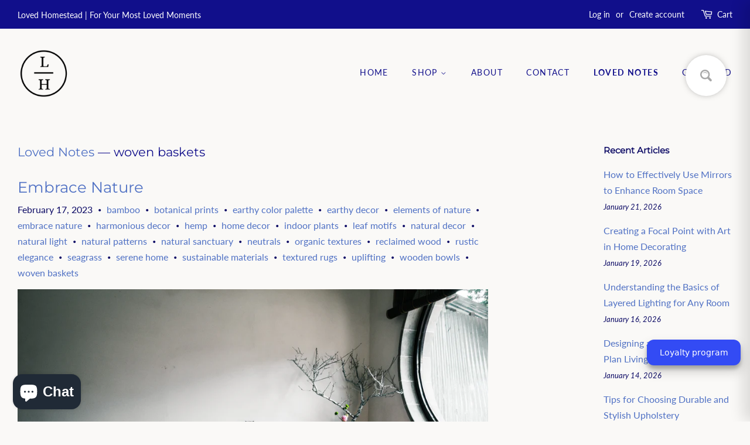

--- FILE ---
content_type: text/html; charset=utf-8
request_url: https://lovedhomestead.com/blogs/loved-notes/tagged/woven-baskets
body_size: 48238
content:
<!doctype html>
<html class="no-js">
<head><!-- Begin Shopney Mobile App Banner 1.0.1 --><link rel="stylesheet" href="https://bnnr.shopney.co/content/css/shopneyappbanner.min.css?v=1.0.1">
<script src="https://bnnr.shopney.co/content/js/shopneyappbanner.min.js?v=1.0.1"></script>
<meta name="sb:title" content="">
<meta name="sb:desc" content="">
<meta name="sb:icon" content="">
<meta name="sb:itunes" content="">
<meta name="sb:play" content="">
<meta name="sb:button" content=""> <!-- End Shopney Mobile App Banner 1.0.1 -->
<!-- Google tag (gtag.js) -->
<script async src="https://www.googletagmanager.com/gtag/js?id=G-M7CT46ZJ4C"></script>
<script>
  window.dataLayer = window.dataLayer || [];
  function gtag(){dataLayer.push(arguments);}
  gtag('js', new Date());

  gtag('config', 'G-M7CT46ZJ4C');
</script>
  <!-- Basic page needs ================================================== -->
  <meta charset="utf-8">
  <meta http-equiv="X-UA-Compatible" content="IE=edge,chrome=1">

  
  <link rel="shortcut icon" href="//lovedhomestead.com/cdn/shop/files/Loved_Homestead_Logo_Transparent_1b304302-fac5-4dbb-b0dc-8eaf8ecebcab_32x32.png?v=1614292285" type="image/png" />
  

  <!-- Title and description ================================================== -->
  <title>
  Loved Notes &ndash; Tagged &quot;woven baskets&quot; &ndash; Loved Homestead
  </title>

  

  <!-- Social meta ================================================== -->
  <!-- /snippets/social-meta-tags.liquid -->




<meta property="og:site_name" content="Loved Homestead">
<meta property="og:url" content="https://lovedhomestead.com/blogs/loved-notes/tagged/woven-baskets">
<meta property="og:title" content="Loved Notes">
<meta property="og:type" content="website">
<meta property="og:description" content="Thoughtful selection of home decor, vintage, antiques and gifts. Shop our Southern California, Inland Empire store in Yucaipa, CA, midway between Los Angeles / Orange Counties & Palm Springs. Interiors that evoke feeling and tell a story through curated home decor & select vintage items, clothing, gifts.">

<meta property="og:image" content="http://lovedhomestead.com/cdn/shop/files/Loved_Homestead_Logo_Transparent_1b304302-fac5-4dbb-b0dc-8eaf8ecebcab_1200x1200.png?v=1614292285">
<meta property="og:image:secure_url" content="https://lovedhomestead.com/cdn/shop/files/Loved_Homestead_Logo_Transparent_1b304302-fac5-4dbb-b0dc-8eaf8ecebcab_1200x1200.png?v=1614292285">


<meta name="twitter:card" content="summary_large_image">
<meta name="twitter:title" content="Loved Notes">
<meta name="twitter:description" content="Thoughtful selection of home decor, vintage, antiques and gifts. Shop our Southern California, Inland Empire store in Yucaipa, CA, midway between Los Angeles / Orange Counties & Palm Springs. Interiors that evoke feeling and tell a story through curated home decor & select vintage items, clothing, gifts.">


  <!-- Helpers ================================================== -->
  <link rel="canonical" href="https://lovedhomestead.com/blogs/loved-notes/tagged/woven-baskets">
  <meta name="viewport" content="width=device-width,initial-scale=1">
  <meta name="theme-color" content="#5071c4">

  <!-- CSS ================================================== -->
  <link href="//lovedhomestead.com/cdn/shop/t/9/assets/timber.scss.css?v=58248271270540319641767394332" rel="stylesheet" type="text/css" media="all" />
  <link href="//lovedhomestead.com/cdn/shop/t/9/assets/theme.scss.css?v=84734977261026884571767394333" rel="stylesheet" type="text/css" media="all" />

  <script>
    window.theme = window.theme || {};

    var theme = {
      strings: {
        addToCart: "Add to Cart",
        soldOut: "Sold Out",
        unavailable: "Unavailable",
        zoomClose: "Close (Esc)",
        zoomPrev: "Previous (Left arrow key)",
        zoomNext: "Next (Right arrow key)",
        addressError: "Error looking up that address",
        addressNoResults: "No results for that address",
        addressQueryLimit: "You have exceeded the Google API usage limit. Consider upgrading to a \u003ca href=\"https:\/\/developers.google.com\/maps\/premium\/usage-limits\"\u003ePremium Plan\u003c\/a\u003e.",
        authError: "There was a problem authenticating your Google Maps API Key."
      },
      settings: {
        // Adding some settings to allow the editor to update correctly when they are changed
        enableWideLayout: true,
        typeAccentTransform: true,
        typeAccentSpacing: true,
        baseFontSize: '16px',
        headerBaseFontSize: '30px',
        accentFontSize: '14px'
      },
      variables: {
        mediaQueryMedium: 'screen and (max-width: 768px)',
        bpSmall: false
      },
      moneyFormat: "${{amount}}"
    }

    document.documentElement.className = document.documentElement.className.replace('no-js', 'supports-js');
  </script>

  <!-- Header hook for plugins ================================================== -->
  <script>window.performance && window.performance.mark && window.performance.mark('shopify.content_for_header.start');</script><meta name="facebook-domain-verification" content="fn6gdgxfhddrw0cpsvsruzmxc2fp8y">
<meta name="google-site-verification" content="la6ICtdLZ4siKw5SfVtRL5CrAZT2jJ4G0_gv3rKAk9s">
<meta id="shopify-digital-wallet" name="shopify-digital-wallet" content="/31435391109/digital_wallets/dialog">
<meta name="shopify-checkout-api-token" content="92522645fa27287e4a2fffda6da2cf27">
<meta id="in-context-paypal-metadata" data-shop-id="31435391109" data-venmo-supported="false" data-environment="production" data-locale="en_US" data-paypal-v4="true" data-currency="USD">
<link rel="alternate" type="application/atom+xml" title="Feed" href="/blogs/loved-notes/tagged/woven-baskets.atom" />
<script async="async" src="/checkouts/internal/preloads.js?locale=en-US"></script>
<link rel="preconnect" href="https://shop.app" crossorigin="anonymous">
<script async="async" src="https://shop.app/checkouts/internal/preloads.js?locale=en-US&shop_id=31435391109" crossorigin="anonymous"></script>
<script id="apple-pay-shop-capabilities" type="application/json">{"shopId":31435391109,"countryCode":"US","currencyCode":"USD","merchantCapabilities":["supports3DS"],"merchantId":"gid:\/\/shopify\/Shop\/31435391109","merchantName":"Loved Homestead","requiredBillingContactFields":["postalAddress","email","phone"],"requiredShippingContactFields":["postalAddress","email","phone"],"shippingType":"shipping","supportedNetworks":["visa","masterCard","amex","discover","elo","jcb"],"total":{"type":"pending","label":"Loved Homestead","amount":"1.00"},"shopifyPaymentsEnabled":true,"supportsSubscriptions":true}</script>
<script id="shopify-features" type="application/json">{"accessToken":"92522645fa27287e4a2fffda6da2cf27","betas":["rich-media-storefront-analytics"],"domain":"lovedhomestead.com","predictiveSearch":true,"shopId":31435391109,"locale":"en"}</script>
<script>var Shopify = Shopify || {};
Shopify.shop = "loved-wholesale.myshopify.com";
Shopify.locale = "en";
Shopify.currency = {"active":"USD","rate":"1.0"};
Shopify.country = "US";
Shopify.theme = {"name":"Minimal with Installments message","id":130030272750,"schema_name":"Minimal","schema_version":"11.7.20","theme_store_id":380,"role":"main"};
Shopify.theme.handle = "null";
Shopify.theme.style = {"id":null,"handle":null};
Shopify.cdnHost = "lovedhomestead.com/cdn";
Shopify.routes = Shopify.routes || {};
Shopify.routes.root = "/";</script>
<script type="module">!function(o){(o.Shopify=o.Shopify||{}).modules=!0}(window);</script>
<script>!function(o){function n(){var o=[];function n(){o.push(Array.prototype.slice.apply(arguments))}return n.q=o,n}var t=o.Shopify=o.Shopify||{};t.loadFeatures=n(),t.autoloadFeatures=n()}(window);</script>
<script>
  window.ShopifyPay = window.ShopifyPay || {};
  window.ShopifyPay.apiHost = "shop.app\/pay";
  window.ShopifyPay.redirectState = null;
</script>
<script id="shop-js-analytics" type="application/json">{"pageType":"blog"}</script>
<script defer="defer" async type="module" src="//lovedhomestead.com/cdn/shopifycloud/shop-js/modules/v2/client.init-shop-cart-sync_BT-GjEfc.en.esm.js"></script>
<script defer="defer" async type="module" src="//lovedhomestead.com/cdn/shopifycloud/shop-js/modules/v2/chunk.common_D58fp_Oc.esm.js"></script>
<script defer="defer" async type="module" src="//lovedhomestead.com/cdn/shopifycloud/shop-js/modules/v2/chunk.modal_xMitdFEc.esm.js"></script>
<script type="module">
  await import("//lovedhomestead.com/cdn/shopifycloud/shop-js/modules/v2/client.init-shop-cart-sync_BT-GjEfc.en.esm.js");
await import("//lovedhomestead.com/cdn/shopifycloud/shop-js/modules/v2/chunk.common_D58fp_Oc.esm.js");
await import("//lovedhomestead.com/cdn/shopifycloud/shop-js/modules/v2/chunk.modal_xMitdFEc.esm.js");

  window.Shopify.SignInWithShop?.initShopCartSync?.({"fedCMEnabled":true,"windoidEnabled":true});

</script>
<script>
  window.Shopify = window.Shopify || {};
  if (!window.Shopify.featureAssets) window.Shopify.featureAssets = {};
  window.Shopify.featureAssets['shop-js'] = {"shop-cart-sync":["modules/v2/client.shop-cart-sync_DZOKe7Ll.en.esm.js","modules/v2/chunk.common_D58fp_Oc.esm.js","modules/v2/chunk.modal_xMitdFEc.esm.js"],"init-fed-cm":["modules/v2/client.init-fed-cm_B6oLuCjv.en.esm.js","modules/v2/chunk.common_D58fp_Oc.esm.js","modules/v2/chunk.modal_xMitdFEc.esm.js"],"shop-cash-offers":["modules/v2/client.shop-cash-offers_D2sdYoxE.en.esm.js","modules/v2/chunk.common_D58fp_Oc.esm.js","modules/v2/chunk.modal_xMitdFEc.esm.js"],"shop-login-button":["modules/v2/client.shop-login-button_QeVjl5Y3.en.esm.js","modules/v2/chunk.common_D58fp_Oc.esm.js","modules/v2/chunk.modal_xMitdFEc.esm.js"],"pay-button":["modules/v2/client.pay-button_DXTOsIq6.en.esm.js","modules/v2/chunk.common_D58fp_Oc.esm.js","modules/v2/chunk.modal_xMitdFEc.esm.js"],"shop-button":["modules/v2/client.shop-button_DQZHx9pm.en.esm.js","modules/v2/chunk.common_D58fp_Oc.esm.js","modules/v2/chunk.modal_xMitdFEc.esm.js"],"avatar":["modules/v2/client.avatar_BTnouDA3.en.esm.js"],"init-windoid":["modules/v2/client.init-windoid_CR1B-cfM.en.esm.js","modules/v2/chunk.common_D58fp_Oc.esm.js","modules/v2/chunk.modal_xMitdFEc.esm.js"],"init-shop-for-new-customer-accounts":["modules/v2/client.init-shop-for-new-customer-accounts_C_vY_xzh.en.esm.js","modules/v2/client.shop-login-button_QeVjl5Y3.en.esm.js","modules/v2/chunk.common_D58fp_Oc.esm.js","modules/v2/chunk.modal_xMitdFEc.esm.js"],"init-shop-email-lookup-coordinator":["modules/v2/client.init-shop-email-lookup-coordinator_BI7n9ZSv.en.esm.js","modules/v2/chunk.common_D58fp_Oc.esm.js","modules/v2/chunk.modal_xMitdFEc.esm.js"],"init-shop-cart-sync":["modules/v2/client.init-shop-cart-sync_BT-GjEfc.en.esm.js","modules/v2/chunk.common_D58fp_Oc.esm.js","modules/v2/chunk.modal_xMitdFEc.esm.js"],"shop-toast-manager":["modules/v2/client.shop-toast-manager_DiYdP3xc.en.esm.js","modules/v2/chunk.common_D58fp_Oc.esm.js","modules/v2/chunk.modal_xMitdFEc.esm.js"],"init-customer-accounts":["modules/v2/client.init-customer-accounts_D9ZNqS-Q.en.esm.js","modules/v2/client.shop-login-button_QeVjl5Y3.en.esm.js","modules/v2/chunk.common_D58fp_Oc.esm.js","modules/v2/chunk.modal_xMitdFEc.esm.js"],"init-customer-accounts-sign-up":["modules/v2/client.init-customer-accounts-sign-up_iGw4briv.en.esm.js","modules/v2/client.shop-login-button_QeVjl5Y3.en.esm.js","modules/v2/chunk.common_D58fp_Oc.esm.js","modules/v2/chunk.modal_xMitdFEc.esm.js"],"shop-follow-button":["modules/v2/client.shop-follow-button_CqMgW2wH.en.esm.js","modules/v2/chunk.common_D58fp_Oc.esm.js","modules/v2/chunk.modal_xMitdFEc.esm.js"],"checkout-modal":["modules/v2/client.checkout-modal_xHeaAweL.en.esm.js","modules/v2/chunk.common_D58fp_Oc.esm.js","modules/v2/chunk.modal_xMitdFEc.esm.js"],"shop-login":["modules/v2/client.shop-login_D91U-Q7h.en.esm.js","modules/v2/chunk.common_D58fp_Oc.esm.js","modules/v2/chunk.modal_xMitdFEc.esm.js"],"lead-capture":["modules/v2/client.lead-capture_BJmE1dJe.en.esm.js","modules/v2/chunk.common_D58fp_Oc.esm.js","modules/v2/chunk.modal_xMitdFEc.esm.js"],"payment-terms":["modules/v2/client.payment-terms_Ci9AEqFq.en.esm.js","modules/v2/chunk.common_D58fp_Oc.esm.js","modules/v2/chunk.modal_xMitdFEc.esm.js"]};
</script>
<script>(function() {
  var isLoaded = false;
  function asyncLoad() {
    if (isLoaded) return;
    isLoaded = true;
    var urls = ["\/\/www.powr.io\/powr.js?powr-token=loved-wholesale.myshopify.com\u0026external-type=shopify\u0026shop=loved-wholesale.myshopify.com","https:\/\/static2.rapidsearch.dev\/resultpage.js?shop=loved-wholesale.myshopify.com"];
    for (var i = 0; i < urls.length; i++) {
      var s = document.createElement('script');
      s.type = 'text/javascript';
      s.async = true;
      s.src = urls[i];
      var x = document.getElementsByTagName('script')[0];
      x.parentNode.insertBefore(s, x);
    }
  };
  if(window.attachEvent) {
    window.attachEvent('onload', asyncLoad);
  } else {
    window.addEventListener('load', asyncLoad, false);
  }
})();</script>
<script id="__st">var __st={"a":31435391109,"offset":-28800,"reqid":"6cbce6c6-6faf-4f14-90e0-94effc9305c2-1769080021","pageurl":"lovedhomestead.com\/blogs\/loved-notes\/tagged\/woven-baskets","s":"blogs-53693972613","u":"b78ff6057de5","p":"blog","rtyp":"blog","rid":53693972613};</script>
<script>window.ShopifyPaypalV4VisibilityTracking = true;</script>
<script id="captcha-bootstrap">!function(){'use strict';const t='contact',e='account',n='new_comment',o=[[t,t],['blogs',n],['comments',n],[t,'customer']],c=[[e,'customer_login'],[e,'guest_login'],[e,'recover_customer_password'],[e,'create_customer']],r=t=>t.map((([t,e])=>`form[action*='/${t}']:not([data-nocaptcha='true']) input[name='form_type'][value='${e}']`)).join(','),a=t=>()=>t?[...document.querySelectorAll(t)].map((t=>t.form)):[];function s(){const t=[...o],e=r(t);return a(e)}const i='password',u='form_key',d=['recaptcha-v3-token','g-recaptcha-response','h-captcha-response',i],f=()=>{try{return window.sessionStorage}catch{return}},m='__shopify_v',_=t=>t.elements[u];function p(t,e,n=!1){try{const o=window.sessionStorage,c=JSON.parse(o.getItem(e)),{data:r}=function(t){const{data:e,action:n}=t;return t[m]||n?{data:e,action:n}:{data:t,action:n}}(c);for(const[e,n]of Object.entries(r))t.elements[e]&&(t.elements[e].value=n);n&&o.removeItem(e)}catch(o){console.error('form repopulation failed',{error:o})}}const l='form_type',E='cptcha';function T(t){t.dataset[E]=!0}const w=window,h=w.document,L='Shopify',v='ce_forms',y='captcha';let A=!1;((t,e)=>{const n=(g='f06e6c50-85a8-45c8-87d0-21a2b65856fe',I='https://cdn.shopify.com/shopifycloud/storefront-forms-hcaptcha/ce_storefront_forms_captcha_hcaptcha.v1.5.2.iife.js',D={infoText:'Protected by hCaptcha',privacyText:'Privacy',termsText:'Terms'},(t,e,n)=>{const o=w[L][v],c=o.bindForm;if(c)return c(t,g,e,D).then(n);var r;o.q.push([[t,g,e,D],n]),r=I,A||(h.body.append(Object.assign(h.createElement('script'),{id:'captcha-provider',async:!0,src:r})),A=!0)});var g,I,D;w[L]=w[L]||{},w[L][v]=w[L][v]||{},w[L][v].q=[],w[L][y]=w[L][y]||{},w[L][y].protect=function(t,e){n(t,void 0,e),T(t)},Object.freeze(w[L][y]),function(t,e,n,w,h,L){const[v,y,A,g]=function(t,e,n){const i=e?o:[],u=t?c:[],d=[...i,...u],f=r(d),m=r(i),_=r(d.filter((([t,e])=>n.includes(e))));return[a(f),a(m),a(_),s()]}(w,h,L),I=t=>{const e=t.target;return e instanceof HTMLFormElement?e:e&&e.form},D=t=>v().includes(t);t.addEventListener('submit',(t=>{const e=I(t);if(!e)return;const n=D(e)&&!e.dataset.hcaptchaBound&&!e.dataset.recaptchaBound,o=_(e),c=g().includes(e)&&(!o||!o.value);(n||c)&&t.preventDefault(),c&&!n&&(function(t){try{if(!f())return;!function(t){const e=f();if(!e)return;const n=_(t);if(!n)return;const o=n.value;o&&e.removeItem(o)}(t);const e=Array.from(Array(32),(()=>Math.random().toString(36)[2])).join('');!function(t,e){_(t)||t.append(Object.assign(document.createElement('input'),{type:'hidden',name:u})),t.elements[u].value=e}(t,e),function(t,e){const n=f();if(!n)return;const o=[...t.querySelectorAll(`input[type='${i}']`)].map((({name:t})=>t)),c=[...d,...o],r={};for(const[a,s]of new FormData(t).entries())c.includes(a)||(r[a]=s);n.setItem(e,JSON.stringify({[m]:1,action:t.action,data:r}))}(t,e)}catch(e){console.error('failed to persist form',e)}}(e),e.submit())}));const S=(t,e)=>{t&&!t.dataset[E]&&(n(t,e.some((e=>e===t))),T(t))};for(const o of['focusin','change'])t.addEventListener(o,(t=>{const e=I(t);D(e)&&S(e,y())}));const B=e.get('form_key'),M=e.get(l),P=B&&M;t.addEventListener('DOMContentLoaded',(()=>{const t=y();if(P)for(const e of t)e.elements[l].value===M&&p(e,B);[...new Set([...A(),...v().filter((t=>'true'===t.dataset.shopifyCaptcha))])].forEach((e=>S(e,t)))}))}(h,new URLSearchParams(w.location.search),n,t,e,['guest_login'])})(!0,!0)}();</script>
<script integrity="sha256-4kQ18oKyAcykRKYeNunJcIwy7WH5gtpwJnB7kiuLZ1E=" data-source-attribution="shopify.loadfeatures" defer="defer" src="//lovedhomestead.com/cdn/shopifycloud/storefront/assets/storefront/load_feature-a0a9edcb.js" crossorigin="anonymous"></script>
<script crossorigin="anonymous" defer="defer" src="//lovedhomestead.com/cdn/shopifycloud/storefront/assets/shopify_pay/storefront-65b4c6d7.js?v=20250812"></script>
<script data-source-attribution="shopify.dynamic_checkout.dynamic.init">var Shopify=Shopify||{};Shopify.PaymentButton=Shopify.PaymentButton||{isStorefrontPortableWallets:!0,init:function(){window.Shopify.PaymentButton.init=function(){};var t=document.createElement("script");t.src="https://lovedhomestead.com/cdn/shopifycloud/portable-wallets/latest/portable-wallets.en.js",t.type="module",document.head.appendChild(t)}};
</script>
<script data-source-attribution="shopify.dynamic_checkout.buyer_consent">
  function portableWalletsHideBuyerConsent(e){var t=document.getElementById("shopify-buyer-consent"),n=document.getElementById("shopify-subscription-policy-button");t&&n&&(t.classList.add("hidden"),t.setAttribute("aria-hidden","true"),n.removeEventListener("click",e))}function portableWalletsShowBuyerConsent(e){var t=document.getElementById("shopify-buyer-consent"),n=document.getElementById("shopify-subscription-policy-button");t&&n&&(t.classList.remove("hidden"),t.removeAttribute("aria-hidden"),n.addEventListener("click",e))}window.Shopify?.PaymentButton&&(window.Shopify.PaymentButton.hideBuyerConsent=portableWalletsHideBuyerConsent,window.Shopify.PaymentButton.showBuyerConsent=portableWalletsShowBuyerConsent);
</script>
<script data-source-attribution="shopify.dynamic_checkout.cart.bootstrap">document.addEventListener("DOMContentLoaded",(function(){function t(){return document.querySelector("shopify-accelerated-checkout-cart, shopify-accelerated-checkout")}if(t())Shopify.PaymentButton.init();else{new MutationObserver((function(e,n){t()&&(Shopify.PaymentButton.init(),n.disconnect())})).observe(document.body,{childList:!0,subtree:!0})}}));
</script>
<script id='scb4127' type='text/javascript' async='' src='https://lovedhomestead.com/cdn/shopifycloud/privacy-banner/storefront-banner.js'></script><link id="shopify-accelerated-checkout-styles" rel="stylesheet" media="screen" href="https://lovedhomestead.com/cdn/shopifycloud/portable-wallets/latest/accelerated-checkout-backwards-compat.css" crossorigin="anonymous">
<style id="shopify-accelerated-checkout-cart">
        #shopify-buyer-consent {
  margin-top: 1em;
  display: inline-block;
  width: 100%;
}

#shopify-buyer-consent.hidden {
  display: none;
}

#shopify-subscription-policy-button {
  background: none;
  border: none;
  padding: 0;
  text-decoration: underline;
  font-size: inherit;
  cursor: pointer;
}

#shopify-subscription-policy-button::before {
  box-shadow: none;
}

      </style>

<script>window.performance && window.performance.mark && window.performance.mark('shopify.content_for_header.end');</script>

  <script src="//lovedhomestead.com/cdn/shop/t/9/assets/jquery-2.2.3.min.js?v=58211863146907186831642015244" type="text/javascript"></script>

  <script src="//lovedhomestead.com/cdn/shop/t/9/assets/lazysizes.min.js?v=155223123402716617051642015244" async="async"></script>

  
  

 

<script>window.__pagefly_analytics_settings__={"acceptTracking":false};</script>
   


  <script type="text/javascript">
    window.RapidSearchAdmin = false;
  </script>




<!-- BEGIN app block: shopify://apps/seowill-redirects/blocks/brokenlink-404/cc7b1996-e567-42d0-8862-356092041863 -->
<!-- END app block --><!-- BEGIN app block: shopify://apps/pagefly-page-builder/blocks/app-embed/83e179f7-59a0-4589-8c66-c0dddf959200 -->

<!-- BEGIN app snippet: pagefly-cro-ab-testing-main -->







<script>
  ;(function () {
    const url = new URL(window.location)
    const viewParam = url.searchParams.get('view')
    if (viewParam && viewParam.includes('variant-pf-')) {
      url.searchParams.set('pf_v', viewParam)
      url.searchParams.delete('view')
      window.history.replaceState({}, '', url)
    }
  })()
</script>



<script type='module'>
  
  window.PAGEFLY_CRO = window.PAGEFLY_CRO || {}

  window.PAGEFLY_CRO['data_debug'] = {
    original_template_suffix: "",
    allow_ab_test: false,
    ab_test_start_time: 0,
    ab_test_end_time: 0,
    today_date_time: 1769080021000,
  }
  window.PAGEFLY_CRO['GA4'] = { enabled: false}
</script>

<!-- END app snippet -->








  <script src='https://cdn.shopify.com/extensions/019bb4f9-aed6-78a3-be91-e9d44663e6bf/pagefly-page-builder-215/assets/pagefly-helper.js' defer='defer'></script>

  <script src='https://cdn.shopify.com/extensions/019bb4f9-aed6-78a3-be91-e9d44663e6bf/pagefly-page-builder-215/assets/pagefly-general-helper.js' defer='defer'></script>

  <script src='https://cdn.shopify.com/extensions/019bb4f9-aed6-78a3-be91-e9d44663e6bf/pagefly-page-builder-215/assets/pagefly-snap-slider.js' defer='defer'></script>

  <script src='https://cdn.shopify.com/extensions/019bb4f9-aed6-78a3-be91-e9d44663e6bf/pagefly-page-builder-215/assets/pagefly-slideshow-v3.js' defer='defer'></script>

  <script src='https://cdn.shopify.com/extensions/019bb4f9-aed6-78a3-be91-e9d44663e6bf/pagefly-page-builder-215/assets/pagefly-slideshow-v4.js' defer='defer'></script>

  <script src='https://cdn.shopify.com/extensions/019bb4f9-aed6-78a3-be91-e9d44663e6bf/pagefly-page-builder-215/assets/pagefly-glider.js' defer='defer'></script>

  <script src='https://cdn.shopify.com/extensions/019bb4f9-aed6-78a3-be91-e9d44663e6bf/pagefly-page-builder-215/assets/pagefly-slideshow-v1-v2.js' defer='defer'></script>

  <script src='https://cdn.shopify.com/extensions/019bb4f9-aed6-78a3-be91-e9d44663e6bf/pagefly-page-builder-215/assets/pagefly-product-media.js' defer='defer'></script>

  <script src='https://cdn.shopify.com/extensions/019bb4f9-aed6-78a3-be91-e9d44663e6bf/pagefly-page-builder-215/assets/pagefly-product.js' defer='defer'></script>


<script id='pagefly-helper-data' type='application/json'>
  {
    "page_optimization": {
      "assets_prefetching": false
    },
    "elements_asset_mapper": {
      "Accordion": "https://cdn.shopify.com/extensions/019bb4f9-aed6-78a3-be91-e9d44663e6bf/pagefly-page-builder-215/assets/pagefly-accordion.js",
      "Accordion3": "https://cdn.shopify.com/extensions/019bb4f9-aed6-78a3-be91-e9d44663e6bf/pagefly-page-builder-215/assets/pagefly-accordion3.js",
      "CountDown": "https://cdn.shopify.com/extensions/019bb4f9-aed6-78a3-be91-e9d44663e6bf/pagefly-page-builder-215/assets/pagefly-countdown.js",
      "GMap1": "https://cdn.shopify.com/extensions/019bb4f9-aed6-78a3-be91-e9d44663e6bf/pagefly-page-builder-215/assets/pagefly-gmap.js",
      "GMap2": "https://cdn.shopify.com/extensions/019bb4f9-aed6-78a3-be91-e9d44663e6bf/pagefly-page-builder-215/assets/pagefly-gmap.js",
      "GMapBasicV2": "https://cdn.shopify.com/extensions/019bb4f9-aed6-78a3-be91-e9d44663e6bf/pagefly-page-builder-215/assets/pagefly-gmap.js",
      "GMapAdvancedV2": "https://cdn.shopify.com/extensions/019bb4f9-aed6-78a3-be91-e9d44663e6bf/pagefly-page-builder-215/assets/pagefly-gmap.js",
      "HTML.Video": "https://cdn.shopify.com/extensions/019bb4f9-aed6-78a3-be91-e9d44663e6bf/pagefly-page-builder-215/assets/pagefly-htmlvideo.js",
      "HTML.Video2": "https://cdn.shopify.com/extensions/019bb4f9-aed6-78a3-be91-e9d44663e6bf/pagefly-page-builder-215/assets/pagefly-htmlvideo2.js",
      "HTML.Video3": "https://cdn.shopify.com/extensions/019bb4f9-aed6-78a3-be91-e9d44663e6bf/pagefly-page-builder-215/assets/pagefly-htmlvideo2.js",
      "BackgroundVideo": "https://cdn.shopify.com/extensions/019bb4f9-aed6-78a3-be91-e9d44663e6bf/pagefly-page-builder-215/assets/pagefly-htmlvideo2.js",
      "Instagram": "https://cdn.shopify.com/extensions/019bb4f9-aed6-78a3-be91-e9d44663e6bf/pagefly-page-builder-215/assets/pagefly-instagram.js",
      "Instagram2": "https://cdn.shopify.com/extensions/019bb4f9-aed6-78a3-be91-e9d44663e6bf/pagefly-page-builder-215/assets/pagefly-instagram.js",
      "Insta3": "https://cdn.shopify.com/extensions/019bb4f9-aed6-78a3-be91-e9d44663e6bf/pagefly-page-builder-215/assets/pagefly-instagram3.js",
      "Tabs": "https://cdn.shopify.com/extensions/019bb4f9-aed6-78a3-be91-e9d44663e6bf/pagefly-page-builder-215/assets/pagefly-tab.js",
      "Tabs3": "https://cdn.shopify.com/extensions/019bb4f9-aed6-78a3-be91-e9d44663e6bf/pagefly-page-builder-215/assets/pagefly-tab3.js",
      "ProductBox": "https://cdn.shopify.com/extensions/019bb4f9-aed6-78a3-be91-e9d44663e6bf/pagefly-page-builder-215/assets/pagefly-cart.js",
      "FBPageBox2": "https://cdn.shopify.com/extensions/019bb4f9-aed6-78a3-be91-e9d44663e6bf/pagefly-page-builder-215/assets/pagefly-facebook.js",
      "FBLikeButton2": "https://cdn.shopify.com/extensions/019bb4f9-aed6-78a3-be91-e9d44663e6bf/pagefly-page-builder-215/assets/pagefly-facebook.js",
      "TwitterFeed2": "https://cdn.shopify.com/extensions/019bb4f9-aed6-78a3-be91-e9d44663e6bf/pagefly-page-builder-215/assets/pagefly-twitter.js",
      "Paragraph4": "https://cdn.shopify.com/extensions/019bb4f9-aed6-78a3-be91-e9d44663e6bf/pagefly-page-builder-215/assets/pagefly-paragraph4.js",

      "AliReviews": "https://cdn.shopify.com/extensions/019bb4f9-aed6-78a3-be91-e9d44663e6bf/pagefly-page-builder-215/assets/pagefly-3rd-elements.js",
      "BackInStock": "https://cdn.shopify.com/extensions/019bb4f9-aed6-78a3-be91-e9d44663e6bf/pagefly-page-builder-215/assets/pagefly-3rd-elements.js",
      "GloboBackInStock": "https://cdn.shopify.com/extensions/019bb4f9-aed6-78a3-be91-e9d44663e6bf/pagefly-page-builder-215/assets/pagefly-3rd-elements.js",
      "GrowaveWishlist": "https://cdn.shopify.com/extensions/019bb4f9-aed6-78a3-be91-e9d44663e6bf/pagefly-page-builder-215/assets/pagefly-3rd-elements.js",
      "InfiniteOptionsShopPad": "https://cdn.shopify.com/extensions/019bb4f9-aed6-78a3-be91-e9d44663e6bf/pagefly-page-builder-215/assets/pagefly-3rd-elements.js",
      "InkybayProductPersonalizer": "https://cdn.shopify.com/extensions/019bb4f9-aed6-78a3-be91-e9d44663e6bf/pagefly-page-builder-215/assets/pagefly-3rd-elements.js",
      "LimeSpot": "https://cdn.shopify.com/extensions/019bb4f9-aed6-78a3-be91-e9d44663e6bf/pagefly-page-builder-215/assets/pagefly-3rd-elements.js",
      "Loox": "https://cdn.shopify.com/extensions/019bb4f9-aed6-78a3-be91-e9d44663e6bf/pagefly-page-builder-215/assets/pagefly-3rd-elements.js",
      "Opinew": "https://cdn.shopify.com/extensions/019bb4f9-aed6-78a3-be91-e9d44663e6bf/pagefly-page-builder-215/assets/pagefly-3rd-elements.js",
      "Powr": "https://cdn.shopify.com/extensions/019bb4f9-aed6-78a3-be91-e9d44663e6bf/pagefly-page-builder-215/assets/pagefly-3rd-elements.js",
      "ProductReviews": "https://cdn.shopify.com/extensions/019bb4f9-aed6-78a3-be91-e9d44663e6bf/pagefly-page-builder-215/assets/pagefly-3rd-elements.js",
      "PushOwl": "https://cdn.shopify.com/extensions/019bb4f9-aed6-78a3-be91-e9d44663e6bf/pagefly-page-builder-215/assets/pagefly-3rd-elements.js",
      "ReCharge": "https://cdn.shopify.com/extensions/019bb4f9-aed6-78a3-be91-e9d44663e6bf/pagefly-page-builder-215/assets/pagefly-3rd-elements.js",
      "Rivyo": "https://cdn.shopify.com/extensions/019bb4f9-aed6-78a3-be91-e9d44663e6bf/pagefly-page-builder-215/assets/pagefly-3rd-elements.js",
      "TrackingMore": "https://cdn.shopify.com/extensions/019bb4f9-aed6-78a3-be91-e9d44663e6bf/pagefly-page-builder-215/assets/pagefly-3rd-elements.js",
      "Vitals": "https://cdn.shopify.com/extensions/019bb4f9-aed6-78a3-be91-e9d44663e6bf/pagefly-page-builder-215/assets/pagefly-3rd-elements.js",
      "Wiser": "https://cdn.shopify.com/extensions/019bb4f9-aed6-78a3-be91-e9d44663e6bf/pagefly-page-builder-215/assets/pagefly-3rd-elements.js"
    },
    "custom_elements_mapper": {
      "pf-click-action-element": "https://cdn.shopify.com/extensions/019bb4f9-aed6-78a3-be91-e9d44663e6bf/pagefly-page-builder-215/assets/pagefly-click-action-element.js",
      "pf-dialog-element": "https://cdn.shopify.com/extensions/019bb4f9-aed6-78a3-be91-e9d44663e6bf/pagefly-page-builder-215/assets/pagefly-dialog-element.js"
    }
  }
</script>


<!-- END app block --><!-- BEGIN app block: shopify://apps/hulk-form-builder/blocks/app-embed/b6b8dd14-356b-4725-a4ed-77232212b3c3 --><!-- BEGIN app snippet: hulkapps-formbuilder-theme-ext --><script type="text/javascript">
  
  if (typeof window.formbuilder_customer != "object") {
        window.formbuilder_customer = {}
  }

  window.hulkFormBuilder = {
    form_data: {},
    shop_data: {"shop_9RQjwg5Eznl2tbiuiNBU5A":{"shop_uuid":"9RQjwg5Eznl2tbiuiNBU5A","shop_timezone":"America\/Los_Angeles","shop_id":75661,"shop_is_after_submit_enabled":true,"shop_shopify_plan":"Shopify","shop_shopify_domain":"loved-wholesale.myshopify.com","shop_created_at":"2022-12-21T15:12:23.099-06:00","is_skip_metafield":false,"shop_deleted":false,"shop_disabled":false}},
    settings_data: {"shop_settings":{"shop_customise_msgs":[],"default_customise_msgs":{"is_required":"is required","thank_you":"Thank you! The form was submitted successfully.","processing":"Processing...","valid_data":"Please provide valid data","valid_email":"Provide valid email format","valid_tags":"HTML Tags are not allowed","valid_phone":"Provide valid phone number","valid_captcha":"Please provide valid captcha response","valid_url":"Provide valid URL","only_number_alloud":"Provide valid number in","number_less":"must be less than","number_more":"must be more than","image_must_less":"Image must be less than 20MB","image_number":"Images allowed","image_extension":"Invalid extension! Please provide image file","error_image_upload":"Error in image upload. Please try again.","error_file_upload":"Error in file upload. Please try again.","your_response":"Your response","error_form_submit":"Error occur.Please try again after sometime.","email_submitted":"Form with this email is already submitted","invalid_email_by_zerobounce":"The email address you entered appears to be invalid. Please check it and try again.","download_file":"Download file","card_details_invalid":"Your card details are invalid","card_details":"Card details","please_enter_card_details":"Please enter card details","card_number":"Card number","exp_mm":"Exp MM","exp_yy":"Exp YY","crd_cvc":"CVV","payment_value":"Payment amount","please_enter_payment_amount":"Please enter payment amount","address1":"Address line 1","address2":"Address line 2","city":"City","province":"Province","zipcode":"Zip code","country":"Country","blocked_domain":"This form does not accept addresses from","file_must_less":"File must be less than 20MB","file_extension":"Invalid extension! Please provide file","only_file_number_alloud":"files allowed","previous":"Previous","next":"Next","must_have_a_input":"Please enter at least one field.","please_enter_required_data":"Please enter required data","atleast_one_special_char":"Include at least one special character","atleast_one_lowercase_char":"Include at least one lowercase character","atleast_one_uppercase_char":"Include at least one uppercase character","atleast_one_number":"Include at least one number","must_have_8_chars":"Must have 8 characters long","be_between_8_and_12_chars":"Be between 8 and 12 characters long","please_select":"Please Select","phone_submitted":"Form with this phone number is already submitted","user_res_parse_error":"Error while submitting the form","valid_same_values":"values must be same","product_choice_clear_selection":"Clear Selection","picture_choice_clear_selection":"Clear Selection","remove_all_for_file_image_upload":"Remove All","invalid_file_type_for_image_upload":"You can't upload files of this type.","invalid_file_type_for_signature_upload":"You can't upload files of this type.","max_files_exceeded_for_file_upload":"You can not upload any more files.","max_files_exceeded_for_image_upload":"You can not upload any more files.","file_already_exist":"File already uploaded","max_limit_exceed":"You have added the maximum number of text fields.","cancel_upload_for_file_upload":"Cancel upload","cancel_upload_for_image_upload":"Cancel upload","cancel_upload_for_signature_upload":"Cancel upload"},"shop_blocked_domains":[]}},
    features_data: {"shop_plan_features":{"shop_plan_features":["unlimited-forms","full-design-customization","export-form-submissions","multiple-recipients-for-form-submissions","multiple-admin-notifications","enable-captcha","unlimited-file-uploads","save-submitted-form-data","set-auto-response-message","conditional-logic","form-banner","save-as-draft-facility","include-user-response-in-admin-email","disable-form-submission","file-upload"]}},
    shop: null,
    shop_id: null,
    plan_features: null,
    validateDoubleQuotes: false,
    assets: {
      extraFunctions: "https://cdn.shopify.com/extensions/019bb5ee-ec40-7527-955d-c1b8751eb060/form-builder-by-hulkapps-50/assets/extra-functions.js",
      extraStyles: "https://cdn.shopify.com/extensions/019bb5ee-ec40-7527-955d-c1b8751eb060/form-builder-by-hulkapps-50/assets/extra-styles.css",
      bootstrapStyles: "https://cdn.shopify.com/extensions/019bb5ee-ec40-7527-955d-c1b8751eb060/form-builder-by-hulkapps-50/assets/theme-app-extension-bootstrap.css"
    },
    translations: {
      htmlTagNotAllowed: "HTML Tags are not allowed",
      sqlQueryNotAllowed: "SQL Queries are not allowed",
      doubleQuoteNotAllowed: "Double quotes are not allowed",
      vorwerkHttpWwwNotAllowed: "The words \u0026#39;http\u0026#39; and \u0026#39;www\u0026#39; are not allowed. Please remove them and try again.",
      maxTextFieldsReached: "You have added the maximum number of text fields.",
      avoidNegativeWords: "Avoid negative words: Don\u0026#39;t use negative words in your contact message.",
      customDesignOnly: "This form is for custom designs requests. For general inquiries please contact our team at info@stagheaddesigns.com",
      zerobounceApiErrorMsg: "We couldn\u0026#39;t verify your email due to a technical issue. Please try again later.",
    }

  }

  

  window.FbThemeAppExtSettingsHash = {}
  
</script><!-- END app snippet --><!-- END app block --><script src="https://cdn.shopify.com/extensions/019be54d-0b81-77af-aeaa-a96c3b6e5566/rapid-search-291/assets/csb.iife.js" type="text/javascript" defer="defer"></script>
<script src="https://cdn.shopify.com/extensions/e8878072-2f6b-4e89-8082-94b04320908d/inbox-1254/assets/inbox-chat-loader.js" type="text/javascript" defer="defer"></script>
<script src="https://cdn.shopify.com/extensions/1f805629-c1d3-44c5-afa0-f2ef641295ef/booster-page-speed-optimizer-1/assets/speed-embed.js" type="text/javascript" defer="defer"></script>
<script src="https://cdn.shopify.com/extensions/019bb5ee-ec40-7527-955d-c1b8751eb060/form-builder-by-hulkapps-50/assets/form-builder-script.js" type="text/javascript" defer="defer"></script>
<link href="https://monorail-edge.shopifysvc.com" rel="dns-prefetch">
<script>(function(){if ("sendBeacon" in navigator && "performance" in window) {try {var session_token_from_headers = performance.getEntriesByType('navigation')[0].serverTiming.find(x => x.name == '_s').description;} catch {var session_token_from_headers = undefined;}var session_cookie_matches = document.cookie.match(/_shopify_s=([^;]*)/);var session_token_from_cookie = session_cookie_matches && session_cookie_matches.length === 2 ? session_cookie_matches[1] : "";var session_token = session_token_from_headers || session_token_from_cookie || "";function handle_abandonment_event(e) {var entries = performance.getEntries().filter(function(entry) {return /monorail-edge.shopifysvc.com/.test(entry.name);});if (!window.abandonment_tracked && entries.length === 0) {window.abandonment_tracked = true;var currentMs = Date.now();var navigation_start = performance.timing.navigationStart;var payload = {shop_id: 31435391109,url: window.location.href,navigation_start,duration: currentMs - navigation_start,session_token,page_type: "blog"};window.navigator.sendBeacon("https://monorail-edge.shopifysvc.com/v1/produce", JSON.stringify({schema_id: "online_store_buyer_site_abandonment/1.1",payload: payload,metadata: {event_created_at_ms: currentMs,event_sent_at_ms: currentMs}}));}}window.addEventListener('pagehide', handle_abandonment_event);}}());</script>
<script id="web-pixels-manager-setup">(function e(e,d,r,n,o){if(void 0===o&&(o={}),!Boolean(null===(a=null===(i=window.Shopify)||void 0===i?void 0:i.analytics)||void 0===a?void 0:a.replayQueue)){var i,a;window.Shopify=window.Shopify||{};var t=window.Shopify;t.analytics=t.analytics||{};var s=t.analytics;s.replayQueue=[],s.publish=function(e,d,r){return s.replayQueue.push([e,d,r]),!0};try{self.performance.mark("wpm:start")}catch(e){}var l=function(){var e={modern:/Edge?\/(1{2}[4-9]|1[2-9]\d|[2-9]\d{2}|\d{4,})\.\d+(\.\d+|)|Firefox\/(1{2}[4-9]|1[2-9]\d|[2-9]\d{2}|\d{4,})\.\d+(\.\d+|)|Chrom(ium|e)\/(9{2}|\d{3,})\.\d+(\.\d+|)|(Maci|X1{2}).+ Version\/(15\.\d+|(1[6-9]|[2-9]\d|\d{3,})\.\d+)([,.]\d+|)( \(\w+\)|)( Mobile\/\w+|) Safari\/|Chrome.+OPR\/(9{2}|\d{3,})\.\d+\.\d+|(CPU[ +]OS|iPhone[ +]OS|CPU[ +]iPhone|CPU IPhone OS|CPU iPad OS)[ +]+(15[._]\d+|(1[6-9]|[2-9]\d|\d{3,})[._]\d+)([._]\d+|)|Android:?[ /-](13[3-9]|1[4-9]\d|[2-9]\d{2}|\d{4,})(\.\d+|)(\.\d+|)|Android.+Firefox\/(13[5-9]|1[4-9]\d|[2-9]\d{2}|\d{4,})\.\d+(\.\d+|)|Android.+Chrom(ium|e)\/(13[3-9]|1[4-9]\d|[2-9]\d{2}|\d{4,})\.\d+(\.\d+|)|SamsungBrowser\/([2-9]\d|\d{3,})\.\d+/,legacy:/Edge?\/(1[6-9]|[2-9]\d|\d{3,})\.\d+(\.\d+|)|Firefox\/(5[4-9]|[6-9]\d|\d{3,})\.\d+(\.\d+|)|Chrom(ium|e)\/(5[1-9]|[6-9]\d|\d{3,})\.\d+(\.\d+|)([\d.]+$|.*Safari\/(?![\d.]+ Edge\/[\d.]+$))|(Maci|X1{2}).+ Version\/(10\.\d+|(1[1-9]|[2-9]\d|\d{3,})\.\d+)([,.]\d+|)( \(\w+\)|)( Mobile\/\w+|) Safari\/|Chrome.+OPR\/(3[89]|[4-9]\d|\d{3,})\.\d+\.\d+|(CPU[ +]OS|iPhone[ +]OS|CPU[ +]iPhone|CPU IPhone OS|CPU iPad OS)[ +]+(10[._]\d+|(1[1-9]|[2-9]\d|\d{3,})[._]\d+)([._]\d+|)|Android:?[ /-](13[3-9]|1[4-9]\d|[2-9]\d{2}|\d{4,})(\.\d+|)(\.\d+|)|Mobile Safari.+OPR\/([89]\d|\d{3,})\.\d+\.\d+|Android.+Firefox\/(13[5-9]|1[4-9]\d|[2-9]\d{2}|\d{4,})\.\d+(\.\d+|)|Android.+Chrom(ium|e)\/(13[3-9]|1[4-9]\d|[2-9]\d{2}|\d{4,})\.\d+(\.\d+|)|Android.+(UC? ?Browser|UCWEB|U3)[ /]?(15\.([5-9]|\d{2,})|(1[6-9]|[2-9]\d|\d{3,})\.\d+)\.\d+|SamsungBrowser\/(5\.\d+|([6-9]|\d{2,})\.\d+)|Android.+MQ{2}Browser\/(14(\.(9|\d{2,})|)|(1[5-9]|[2-9]\d|\d{3,})(\.\d+|))(\.\d+|)|K[Aa][Ii]OS\/(3\.\d+|([4-9]|\d{2,})\.\d+)(\.\d+|)/},d=e.modern,r=e.legacy,n=navigator.userAgent;return n.match(d)?"modern":n.match(r)?"legacy":"unknown"}(),u="modern"===l?"modern":"legacy",c=(null!=n?n:{modern:"",legacy:""})[u],f=function(e){return[e.baseUrl,"/wpm","/b",e.hashVersion,"modern"===e.buildTarget?"m":"l",".js"].join("")}({baseUrl:d,hashVersion:r,buildTarget:u}),m=function(e){var d=e.version,r=e.bundleTarget,n=e.surface,o=e.pageUrl,i=e.monorailEndpoint;return{emit:function(e){var a=e.status,t=e.errorMsg,s=(new Date).getTime(),l=JSON.stringify({metadata:{event_sent_at_ms:s},events:[{schema_id:"web_pixels_manager_load/3.1",payload:{version:d,bundle_target:r,page_url:o,status:a,surface:n,error_msg:t},metadata:{event_created_at_ms:s}}]});if(!i)return console&&console.warn&&console.warn("[Web Pixels Manager] No Monorail endpoint provided, skipping logging."),!1;try{return self.navigator.sendBeacon.bind(self.navigator)(i,l)}catch(e){}var u=new XMLHttpRequest;try{return u.open("POST",i,!0),u.setRequestHeader("Content-Type","text/plain"),u.send(l),!0}catch(e){return console&&console.warn&&console.warn("[Web Pixels Manager] Got an unhandled error while logging to Monorail."),!1}}}}({version:r,bundleTarget:l,surface:e.surface,pageUrl:self.location.href,monorailEndpoint:e.monorailEndpoint});try{o.browserTarget=l,function(e){var d=e.src,r=e.async,n=void 0===r||r,o=e.onload,i=e.onerror,a=e.sri,t=e.scriptDataAttributes,s=void 0===t?{}:t,l=document.createElement("script"),u=document.querySelector("head"),c=document.querySelector("body");if(l.async=n,l.src=d,a&&(l.integrity=a,l.crossOrigin="anonymous"),s)for(var f in s)if(Object.prototype.hasOwnProperty.call(s,f))try{l.dataset[f]=s[f]}catch(e){}if(o&&l.addEventListener("load",o),i&&l.addEventListener("error",i),u)u.appendChild(l);else{if(!c)throw new Error("Did not find a head or body element to append the script");c.appendChild(l)}}({src:f,async:!0,onload:function(){if(!function(){var e,d;return Boolean(null===(d=null===(e=window.Shopify)||void 0===e?void 0:e.analytics)||void 0===d?void 0:d.initialized)}()){var d=window.webPixelsManager.init(e)||void 0;if(d){var r=window.Shopify.analytics;r.replayQueue.forEach((function(e){var r=e[0],n=e[1],o=e[2];d.publishCustomEvent(r,n,o)})),r.replayQueue=[],r.publish=d.publishCustomEvent,r.visitor=d.visitor,r.initialized=!0}}},onerror:function(){return m.emit({status:"failed",errorMsg:"".concat(f," has failed to load")})},sri:function(e){var d=/^sha384-[A-Za-z0-9+/=]+$/;return"string"==typeof e&&d.test(e)}(c)?c:"",scriptDataAttributes:o}),m.emit({status:"loading"})}catch(e){m.emit({status:"failed",errorMsg:(null==e?void 0:e.message)||"Unknown error"})}}})({shopId: 31435391109,storefrontBaseUrl: "https://lovedhomestead.com",extensionsBaseUrl: "https://extensions.shopifycdn.com/cdn/shopifycloud/web-pixels-manager",monorailEndpoint: "https://monorail-edge.shopifysvc.com/unstable/produce_batch",surface: "storefront-renderer",enabledBetaFlags: ["2dca8a86"],webPixelsConfigList: [{"id":"732037358","configuration":"{\"storeId\":\"loved-wholesale.myshopify.com\"}","eventPayloadVersion":"v1","runtimeContext":"STRICT","scriptVersion":"e7ff4835c2df0be089f361b898b8b040","type":"APP","apiClientId":3440817,"privacyPurposes":["ANALYTICS"],"dataSharingAdjustments":{"protectedCustomerApprovalScopes":["read_customer_personal_data"]}},{"id":"730300654","configuration":"{\"pixel_id\":\"783552962053405\",\"pixel_type\":\"facebook_pixel\"}","eventPayloadVersion":"v1","runtimeContext":"OPEN","scriptVersion":"ca16bc87fe92b6042fbaa3acc2fbdaa6","type":"APP","apiClientId":2329312,"privacyPurposes":["ANALYTICS","MARKETING","SALE_OF_DATA"],"dataSharingAdjustments":{"protectedCustomerApprovalScopes":["read_customer_address","read_customer_email","read_customer_name","read_customer_personal_data","read_customer_phone"]}},{"id":"476250350","configuration":"{\"config\":\"{\\\"pixel_id\\\":\\\"G-M7CT46ZJ4C\\\",\\\"target_country\\\":\\\"US\\\",\\\"gtag_events\\\":[{\\\"type\\\":\\\"begin_checkout\\\",\\\"action_label\\\":[\\\"G-M7CT46ZJ4C\\\",\\\"AW-10931194128\\\/hMn8CK-y9ZYYEJCSs9wo\\\"]},{\\\"type\\\":\\\"search\\\",\\\"action_label\\\":[\\\"G-M7CT46ZJ4C\\\",\\\"AW-10931194128\\\/79TNCKmy9ZYYEJCSs9wo\\\"]},{\\\"type\\\":\\\"view_item\\\",\\\"action_label\\\":[\\\"G-M7CT46ZJ4C\\\",\\\"AW-10931194128\\\/ZUAFCKay9ZYYEJCSs9wo\\\",\\\"MC-8BW48T6CN5\\\"]},{\\\"type\\\":\\\"purchase\\\",\\\"action_label\\\":[\\\"G-M7CT46ZJ4C\\\",\\\"AW-10931194128\\\/bvRXCKCy9ZYYEJCSs9wo\\\",\\\"MC-8BW48T6CN5\\\"]},{\\\"type\\\":\\\"page_view\\\",\\\"action_label\\\":[\\\"G-M7CT46ZJ4C\\\",\\\"AW-10931194128\\\/CDfwCKOy9ZYYEJCSs9wo\\\",\\\"MC-8BW48T6CN5\\\"]},{\\\"type\\\":\\\"add_payment_info\\\",\\\"action_label\\\":[\\\"G-M7CT46ZJ4C\\\",\\\"AW-10931194128\\\/ffbGCLKy9ZYYEJCSs9wo\\\"]},{\\\"type\\\":\\\"add_to_cart\\\",\\\"action_label\\\":[\\\"G-M7CT46ZJ4C\\\",\\\"AW-10931194128\\\/_jToCKyy9ZYYEJCSs9wo\\\"]}],\\\"enable_monitoring_mode\\\":false}\"}","eventPayloadVersion":"v1","runtimeContext":"OPEN","scriptVersion":"b2a88bafab3e21179ed38636efcd8a93","type":"APP","apiClientId":1780363,"privacyPurposes":[],"dataSharingAdjustments":{"protectedCustomerApprovalScopes":["read_customer_address","read_customer_email","read_customer_name","read_customer_personal_data","read_customer_phone"]}},{"id":"64684270","configuration":"{\"tagID\":\"2612632029003\"}","eventPayloadVersion":"v1","runtimeContext":"STRICT","scriptVersion":"18031546ee651571ed29edbe71a3550b","type":"APP","apiClientId":3009811,"privacyPurposes":["ANALYTICS","MARKETING","SALE_OF_DATA"],"dataSharingAdjustments":{"protectedCustomerApprovalScopes":["read_customer_address","read_customer_email","read_customer_name","read_customer_personal_data","read_customer_phone"]}},{"id":"62619886","eventPayloadVersion":"v1","runtimeContext":"LAX","scriptVersion":"1","type":"CUSTOM","privacyPurposes":["MARKETING"],"name":"Meta pixel (migrated)"},{"id":"81756398","eventPayloadVersion":"v1","runtimeContext":"LAX","scriptVersion":"1","type":"CUSTOM","privacyPurposes":["ANALYTICS"],"name":"Google Analytics tag (migrated)"},{"id":"shopify-app-pixel","configuration":"{}","eventPayloadVersion":"v1","runtimeContext":"STRICT","scriptVersion":"0450","apiClientId":"shopify-pixel","type":"APP","privacyPurposes":["ANALYTICS","MARKETING"]},{"id":"shopify-custom-pixel","eventPayloadVersion":"v1","runtimeContext":"LAX","scriptVersion":"0450","apiClientId":"shopify-pixel","type":"CUSTOM","privacyPurposes":["ANALYTICS","MARKETING"]}],isMerchantRequest: false,initData: {"shop":{"name":"Loved Homestead","paymentSettings":{"currencyCode":"USD"},"myshopifyDomain":"loved-wholesale.myshopify.com","countryCode":"US","storefrontUrl":"https:\/\/lovedhomestead.com"},"customer":null,"cart":null,"checkout":null,"productVariants":[],"purchasingCompany":null},},"https://lovedhomestead.com/cdn","fcfee988w5aeb613cpc8e4bc33m6693e112",{"modern":"","legacy":""},{"shopId":"31435391109","storefrontBaseUrl":"https:\/\/lovedhomestead.com","extensionBaseUrl":"https:\/\/extensions.shopifycdn.com\/cdn\/shopifycloud\/web-pixels-manager","surface":"storefront-renderer","enabledBetaFlags":"[\"2dca8a86\"]","isMerchantRequest":"false","hashVersion":"fcfee988w5aeb613cpc8e4bc33m6693e112","publish":"custom","events":"[[\"page_viewed\",{}]]"});</script><script>
  window.ShopifyAnalytics = window.ShopifyAnalytics || {};
  window.ShopifyAnalytics.meta = window.ShopifyAnalytics.meta || {};
  window.ShopifyAnalytics.meta.currency = 'USD';
  var meta = {"page":{"pageType":"blog","resourceType":"blog","resourceId":53693972613,"requestId":"6cbce6c6-6faf-4f14-90e0-94effc9305c2-1769080021"}};
  for (var attr in meta) {
    window.ShopifyAnalytics.meta[attr] = meta[attr];
  }
</script>
<script class="analytics">
  (function () {
    var customDocumentWrite = function(content) {
      var jquery = null;

      if (window.jQuery) {
        jquery = window.jQuery;
      } else if (window.Checkout && window.Checkout.$) {
        jquery = window.Checkout.$;
      }

      if (jquery) {
        jquery('body').append(content);
      }
    };

    var hasLoggedConversion = function(token) {
      if (token) {
        return document.cookie.indexOf('loggedConversion=' + token) !== -1;
      }
      return false;
    }

    var setCookieIfConversion = function(token) {
      if (token) {
        var twoMonthsFromNow = new Date(Date.now());
        twoMonthsFromNow.setMonth(twoMonthsFromNow.getMonth() + 2);

        document.cookie = 'loggedConversion=' + token + '; expires=' + twoMonthsFromNow;
      }
    }

    var trekkie = window.ShopifyAnalytics.lib = window.trekkie = window.trekkie || [];
    if (trekkie.integrations) {
      return;
    }
    trekkie.methods = [
      'identify',
      'page',
      'ready',
      'track',
      'trackForm',
      'trackLink'
    ];
    trekkie.factory = function(method) {
      return function() {
        var args = Array.prototype.slice.call(arguments);
        args.unshift(method);
        trekkie.push(args);
        return trekkie;
      };
    };
    for (var i = 0; i < trekkie.methods.length; i++) {
      var key = trekkie.methods[i];
      trekkie[key] = trekkie.factory(key);
    }
    trekkie.load = function(config) {
      trekkie.config = config || {};
      trekkie.config.initialDocumentCookie = document.cookie;
      var first = document.getElementsByTagName('script')[0];
      var script = document.createElement('script');
      script.type = 'text/javascript';
      script.onerror = function(e) {
        var scriptFallback = document.createElement('script');
        scriptFallback.type = 'text/javascript';
        scriptFallback.onerror = function(error) {
                var Monorail = {
      produce: function produce(monorailDomain, schemaId, payload) {
        var currentMs = new Date().getTime();
        var event = {
          schema_id: schemaId,
          payload: payload,
          metadata: {
            event_created_at_ms: currentMs,
            event_sent_at_ms: currentMs
          }
        };
        return Monorail.sendRequest("https://" + monorailDomain + "/v1/produce", JSON.stringify(event));
      },
      sendRequest: function sendRequest(endpointUrl, payload) {
        // Try the sendBeacon API
        if (window && window.navigator && typeof window.navigator.sendBeacon === 'function' && typeof window.Blob === 'function' && !Monorail.isIos12()) {
          var blobData = new window.Blob([payload], {
            type: 'text/plain'
          });

          if (window.navigator.sendBeacon(endpointUrl, blobData)) {
            return true;
          } // sendBeacon was not successful

        } // XHR beacon

        var xhr = new XMLHttpRequest();

        try {
          xhr.open('POST', endpointUrl);
          xhr.setRequestHeader('Content-Type', 'text/plain');
          xhr.send(payload);
        } catch (e) {
          console.log(e);
        }

        return false;
      },
      isIos12: function isIos12() {
        return window.navigator.userAgent.lastIndexOf('iPhone; CPU iPhone OS 12_') !== -1 || window.navigator.userAgent.lastIndexOf('iPad; CPU OS 12_') !== -1;
      }
    };
    Monorail.produce('monorail-edge.shopifysvc.com',
      'trekkie_storefront_load_errors/1.1',
      {shop_id: 31435391109,
      theme_id: 130030272750,
      app_name: "storefront",
      context_url: window.location.href,
      source_url: "//lovedhomestead.com/cdn/s/trekkie.storefront.1bbfab421998800ff09850b62e84b8915387986d.min.js"});

        };
        scriptFallback.async = true;
        scriptFallback.src = '//lovedhomestead.com/cdn/s/trekkie.storefront.1bbfab421998800ff09850b62e84b8915387986d.min.js';
        first.parentNode.insertBefore(scriptFallback, first);
      };
      script.async = true;
      script.src = '//lovedhomestead.com/cdn/s/trekkie.storefront.1bbfab421998800ff09850b62e84b8915387986d.min.js';
      first.parentNode.insertBefore(script, first);
    };
    trekkie.load(
      {"Trekkie":{"appName":"storefront","development":false,"defaultAttributes":{"shopId":31435391109,"isMerchantRequest":null,"themeId":130030272750,"themeCityHash":"8092633982866164110","contentLanguage":"en","currency":"USD","eventMetadataId":"035d8273-8297-4fb1-a6a3-a914d9eb01ab"},"isServerSideCookieWritingEnabled":true,"monorailRegion":"shop_domain","enabledBetaFlags":["65f19447"]},"Session Attribution":{},"S2S":{"facebookCapiEnabled":true,"source":"trekkie-storefront-renderer","apiClientId":580111}}
    );

    var loaded = false;
    trekkie.ready(function() {
      if (loaded) return;
      loaded = true;

      window.ShopifyAnalytics.lib = window.trekkie;

      var originalDocumentWrite = document.write;
      document.write = customDocumentWrite;
      try { window.ShopifyAnalytics.merchantGoogleAnalytics.call(this); } catch(error) {};
      document.write = originalDocumentWrite;

      window.ShopifyAnalytics.lib.page(null,{"pageType":"blog","resourceType":"blog","resourceId":53693972613,"requestId":"6cbce6c6-6faf-4f14-90e0-94effc9305c2-1769080021","shopifyEmitted":true});

      var match = window.location.pathname.match(/checkouts\/(.+)\/(thank_you|post_purchase)/)
      var token = match? match[1]: undefined;
      if (!hasLoggedConversion(token)) {
        setCookieIfConversion(token);
        
      }
    });


        var eventsListenerScript = document.createElement('script');
        eventsListenerScript.async = true;
        eventsListenerScript.src = "//lovedhomestead.com/cdn/shopifycloud/storefront/assets/shop_events_listener-3da45d37.js";
        document.getElementsByTagName('head')[0].appendChild(eventsListenerScript);

})();</script>
  <script>
  if (!window.ga || (window.ga && typeof window.ga !== 'function')) {
    window.ga = function ga() {
      (window.ga.q = window.ga.q || []).push(arguments);
      if (window.Shopify && window.Shopify.analytics && typeof window.Shopify.analytics.publish === 'function') {
        window.Shopify.analytics.publish("ga_stub_called", {}, {sendTo: "google_osp_migration"});
      }
      console.error("Shopify's Google Analytics stub called with:", Array.from(arguments), "\nSee https://help.shopify.com/manual/promoting-marketing/pixels/pixel-migration#google for more information.");
    };
    if (window.Shopify && window.Shopify.analytics && typeof window.Shopify.analytics.publish === 'function') {
      window.Shopify.analytics.publish("ga_stub_initialized", {}, {sendTo: "google_osp_migration"});
    }
  }
</script>
<script
  defer
  src="https://lovedhomestead.com/cdn/shopifycloud/perf-kit/shopify-perf-kit-3.0.4.min.js"
  data-application="storefront-renderer"
  data-shop-id="31435391109"
  data-render-region="gcp-us-central1"
  data-page-type="blog"
  data-theme-instance-id="130030272750"
  data-theme-name="Minimal"
  data-theme-version="11.7.20"
  data-monorail-region="shop_domain"
  data-resource-timing-sampling-rate="10"
  data-shs="true"
  data-shs-beacon="true"
  data-shs-export-with-fetch="true"
  data-shs-logs-sample-rate="1"
  data-shs-beacon-endpoint="https://lovedhomestead.com/api/collect"
></script>
</head> 

<body id="loved-notes" class="template-blog">


  <div id="shopify-section-header" class="shopify-section"><style>
  .logo__image-wrapper {
    max-width: 90px;
  }
  /*================= If logo is above navigation ================== */
  

  /*============ If logo is on the same line as navigation ============ */
  
    .site-header .grid--full {
      border-bottom: 1px solid #faf9f7;
      padding-bottom: 30px;
    }
  


  
    @media screen and (min-width: 769px) {
      .site-nav {
        text-align: right!important;
      }
    }
  
</style>

<div data-section-id="header" data-section-type="header-section">
  <div class="header-bar">
    <div class="wrapper medium-down--hide">
      <div class="post-large--display-table">

        
          <div class="header-bar__left post-large--display-table-cell">

            

            

            
              <div class="header-bar__module header-bar__message">
                
                  Loved Homestead | For Your Most Loved Moments
                
              </div>
            

          </div>
        

        <div class="header-bar__right post-large--display-table-cell">

          
            <ul class="header-bar__module header-bar__module--list">
              
                <li>
                  <a href="/account/login" id="customer_login_link">Log in</a>
                </li>
                <li>or</li>
                <li>
                  <a href="/account/register" id="customer_register_link">Create account</a>
                </li>
              
            </ul>
          

          <div class="header-bar__module">
            <span class="header-bar__sep" aria-hidden="true"></span>
            <a href="/cart" class="cart-page-link">
              <span class="icon icon-cart header-bar__cart-icon" aria-hidden="true"></span>
            </a>
          </div>

          <div class="header-bar__module">
            <a href="/cart" class="cart-page-link">
              Cart
              <span class="cart-count header-bar__cart-count hidden-count">0</span>
            </a>
          </div>

          

        </div>
      </div>
    </div>

    <div class="wrapper post-large--hide announcement-bar--mobile">
      
        
          <span>Loved Homestead | For Your Most Loved Moments</span>
        
      
    </div>

    <div class="wrapper post-large--hide">
      
        <button type="button" class="mobile-nav-trigger" id="MobileNavTrigger" aria-controls="MobileNav" aria-expanded="false">
          <span class="icon icon-hamburger" aria-hidden="true"></span>
          Menu
        </button>
      
      <a href="/cart" class="cart-page-link mobile-cart-page-link">
        <span class="icon icon-cart header-bar__cart-icon" aria-hidden="true"></span>
        Cart <span class="cart-count hidden-count">0</span>
      </a>
    </div>
    <nav role="navigation">
  <ul id="MobileNav" class="mobile-nav post-large--hide">
    
      
        <li class="mobile-nav__link">
          <a
            href="/"
            class="mobile-nav"
            >
            Home
          </a>
        </li>
      
    
      
        
        <li class="mobile-nav__link" aria-haspopup="true">
          <a
            href="/collections/all"
            class="mobile-nav__sublist-trigger"
            aria-controls="MobileNav-Parent-2"
            aria-expanded="false">
            Shop
            <span class="icon-fallback-text mobile-nav__sublist-expand" aria-hidden="true">
  <span class="icon icon-plus" aria-hidden="true"></span>
  <span class="fallback-text">+</span>
</span>
<span class="icon-fallback-text mobile-nav__sublist-contract" aria-hidden="true">
  <span class="icon icon-minus" aria-hidden="true"></span>
  <span class="fallback-text">-</span>
</span>

          </a>
          <ul
            id="MobileNav-Parent-2"
            class="mobile-nav__sublist">
            
              <li class="mobile-nav__sublist-link ">
                <a href="/collections/all" class="site-nav__link">All <span class="visually-hidden">Shop</span></a>
              </li>
            
            
              
                
                <li class="mobile-nav__sublist-link">
                  <a
                    href="/collections/home-decor"
                    class="mobile-nav__sublist-trigger"
                    aria-controls="MobileNav-Child-2-1"
                    aria-expanded="false"
                    >
                    Home Goods
                    <span class="icon-fallback-text mobile-nav__sublist-expand" aria-hidden="true">
  <span class="icon icon-plus" aria-hidden="true"></span>
  <span class="fallback-text">+</span>
</span>
<span class="icon-fallback-text mobile-nav__sublist-contract" aria-hidden="true">
  <span class="icon icon-minus" aria-hidden="true"></span>
  <span class="fallback-text">-</span>
</span>

                  </a>
                  <ul
                    id="MobileNav-Child-2-1"
                    class="mobile-nav__sublist mobile-nav__sublist--grandchilds">
                    
                      <li class="mobile-nav__sublist-link">
                        <a
                          href="/collections/kitchen-dining"
                          >
                          Kitchen &amp; Dining
                        </a>
                      </li>
                    
                      <li class="mobile-nav__sublist-link">
                        <a
                          href="/collections/shelf-tabletop"
                          >
                          Shelf &amp; Tabletop
                        </a>
                      </li>
                    
                      <li class="mobile-nav__sublist-link">
                        <a
                          href="/collections/textiles"
                          >
                          Linens
                        </a>
                      </li>
                    
                      <li class="mobile-nav__sublist-link">
                        <a
                          href="/collections/wall-decor"
                          >
                          Wall Decor
                        </a>
                      </li>
                    
                      <li class="mobile-nav__sublist-link">
                        <a
                          href="/collections/bathroom"
                          >
                          Bath Decor
                        </a>
                      </li>
                    
                      <li class="mobile-nav__sublist-link">
                        <a
                          href="/collections/lighting"
                          >
                          Lighting
                        </a>
                      </li>
                    
                      <li class="mobile-nav__sublist-link">
                        <a
                          href="/collections/baskets-and-storage"
                          >
                          Baskets and Storage
                        </a>
                      </li>
                    
                      <li class="mobile-nav__sublist-link">
                        <a
                          href="/collections/rugs"
                          >
                          Rugs
                        </a>
                      </li>
                    
                      <li class="mobile-nav__sublist-link">
                        <a
                          href="/collections/misc-home"
                          >
                          Misc Home
                        </a>
                      </li>
                    
                      <li class="mobile-nav__sublist-link">
                        <a
                          href="/collections/stems"
                          >
                          Stems
                        </a>
                      </li>
                    
                      <li class="mobile-nav__sublist-link">
                        <a
                          href="/collections/garden"
                          >
                          Garden
                        </a>
                      </li>
                    
                      <li class="mobile-nav__sublist-link">
                        <a
                          href="/collections/candles"
                          >
                          Candles
                        </a>
                      </li>
                    
                      <li class="mobile-nav__sublist-link">
                        <a
                          href="/collections/furniture"
                          >
                          Furniture
                        </a>
                      </li>
                    
                  </ul>
                </li>
              
            
              
                
                <li class="mobile-nav__sublist-link">
                  <a
                    href="/collections/vintage"
                    class="mobile-nav__sublist-trigger"
                    aria-controls="MobileNav-Child-2-2"
                    aria-expanded="false"
                    >
                    Vintage
                    <span class="icon-fallback-text mobile-nav__sublist-expand" aria-hidden="true">
  <span class="icon icon-plus" aria-hidden="true"></span>
  <span class="fallback-text">+</span>
</span>
<span class="icon-fallback-text mobile-nav__sublist-contract" aria-hidden="true">
  <span class="icon icon-minus" aria-hidden="true"></span>
  <span class="fallback-text">-</span>
</span>

                  </a>
                  <ul
                    id="MobileNav-Child-2-2"
                    class="mobile-nav__sublist mobile-nav__sublist--grandchilds">
                    
                      <li class="mobile-nav__sublist-link">
                        <a
                          href="/collections/vintage-art/art+water-color+oil-painting+lithograph"
                          >
                          Vintage Art
                        </a>
                      </li>
                    
                      <li class="mobile-nav__sublist-link">
                        <a
                          href="/collections/vintage-decor"
                          >
                          Vintage Decor
                        </a>
                      </li>
                    
                      <li class="mobile-nav__sublist-link">
                        <a
                          href="/collections/vintage-kitchen"
                          >
                          Vintage Kitchen
                        </a>
                      </li>
                    
                      <li class="mobile-nav__sublist-link">
                        <a
                          href="/collections/vintage-cameras"
                          >
                          Vintage Cameras
                        </a>
                      </li>
                    
                      <li class="mobile-nav__sublist-link">
                        <a
                          href="/collections/vintage-radios"
                          >
                          Vintage Radios
                        </a>
                      </li>
                    
                      <li class="mobile-nav__sublist-link">
                        <a
                          href="/collections/vintage-advertising"
                          >
                          Vintage Advertising
                        </a>
                      </li>
                    
                      <li class="mobile-nav__sublist-link">
                        <a
                          href="/collections/vintage-lighting"
                          >
                          Vintage Lighting
                        </a>
                      </li>
                    
                      <li class="mobile-nav__sublist-link">
                        <a
                          href="/collections/vintage-misc"
                          >
                          Vintage Misc
                        </a>
                      </li>
                    
                      <li class="mobile-nav__sublist-link">
                        <a
                          href="/collections/baby-vintage"
                          >
                          Baby Vintage
                        </a>
                      </li>
                    
                  </ul>
                </li>
              
            
              
                
                <li class="mobile-nav__sublist-link">
                  <a
                    href="/collections/seasonal"
                    class="mobile-nav__sublist-trigger"
                    aria-controls="MobileNav-Child-2-3"
                    aria-expanded="false"
                    >
                    Seasonal
                    <span class="icon-fallback-text mobile-nav__sublist-expand" aria-hidden="true">
  <span class="icon icon-plus" aria-hidden="true"></span>
  <span class="fallback-text">+</span>
</span>
<span class="icon-fallback-text mobile-nav__sublist-contract" aria-hidden="true">
  <span class="icon icon-minus" aria-hidden="true"></span>
  <span class="fallback-text">-</span>
</span>

                  </a>
                  <ul
                    id="MobileNav-Child-2-3"
                    class="mobile-nav__sublist mobile-nav__sublist--grandchilds">
                    
                      <li class="mobile-nav__sublist-link">
                        <a
                          href="/collections/christmas"
                          >
                          Christmas
                        </a>
                      </li>
                    
                      <li class="mobile-nav__sublist-link">
                        <a
                          href="/collections/fall"
                          >
                          Fall
                        </a>
                      </li>
                    
                  </ul>
                </li>
              
            
              
                
                <li class="mobile-nav__sublist-link">
                  <a
                    href="/collections/stationary"
                    class="mobile-nav__sublist-trigger"
                    aria-controls="MobileNav-Child-2-4"
                    aria-expanded="false"
                    >
                    Stationary
                    <span class="icon-fallback-text mobile-nav__sublist-expand" aria-hidden="true">
  <span class="icon icon-plus" aria-hidden="true"></span>
  <span class="fallback-text">+</span>
</span>
<span class="icon-fallback-text mobile-nav__sublist-contract" aria-hidden="true">
  <span class="icon icon-minus" aria-hidden="true"></span>
  <span class="fallback-text">-</span>
</span>

                  </a>
                  <ul
                    id="MobileNav-Child-2-4"
                    class="mobile-nav__sublist mobile-nav__sublist--grandchilds">
                    
                      <li class="mobile-nav__sublist-link">
                        <a
                          href="/collections/greeting-cards"
                          >
                          Greeting Cards
                        </a>
                      </li>
                    
                      <li class="mobile-nav__sublist-link">
                        <a
                          href="/collections/journals-notepads"
                          >
                          Journals &amp; Notepads
                        </a>
                      </li>
                    
                      <li class="mobile-nav__sublist-link">
                        <a
                          href="/collections/misc-stationary"
                          >
                          Misc Stationary
                        </a>
                      </li>
                    
                  </ul>
                </li>
              
            
              
                <li class="mobile-nav__sublist-link">
                  <a
                    href="/collections/baby"
                    >
                    Baby
                  </a>
                </li>
              
            
              
                <li class="mobile-nav__sublist-link">
                  <a
                    href="/collections/apparel"
                    >
                    Lifestyle
                  </a>
                </li>
              
            
              
                <li class="mobile-nav__sublist-link">
                  <a
                    href="/collections/soaps"
                    >
                    Body
                  </a>
                </li>
              
            
              
                <li class="mobile-nav__sublist-link">
                  <a
                    href="/collections/pets"
                    >
                    Pets
                  </a>
                </li>
              
            
          </ul>
        </li>
      
    
      
        <li class="mobile-nav__link">
          <a
            href="/pages/about-loved-homestead"
            class="mobile-nav"
            >
            About
          </a>
        </li>
      
    
      
        <li class="mobile-nav__link">
          <a
            href="/pages/contact"
            class="mobile-nav"
            >
            Contact
          </a>
        </li>
      
    
      
        <li class="mobile-nav__link">
          <a
            href="/blogs/loved-notes"
            class="mobile-nav"
            aria-current="page">
            Loved Notes
          </a>
        </li>
      
    
      
        <li class="mobile-nav__link">
          <a
            href="/products/loved-homestead-gift-card"
            class="mobile-nav"
            >
            Gift Card
          </a>
        </li>
      
    

    
      
        <li class="mobile-nav__link">
          <a href="/account/login" id="customer_login_link">Log in</a>
        </li>
        <li class="mobile-nav__link">
          <a href="/account/register" id="customer_register_link">Create account</a>
        </li>
      
    

    <li class="mobile-nav__link">
      
    </li>
  </ul>
</nav>

  </div>

  <header class="site-header" role="banner">
    <div class="wrapper">

      
        <div class="grid--full post-large--display-table">
          <div class="grid__item post-large--one-third post-large--display-table-cell">
            
              <div class="h1 site-header__logo" itemscope itemtype="http://schema.org/Organization">
            
              
                <noscript>
                  
                  <div class="logo__image-wrapper">
                    <img src="//lovedhomestead.com/cdn/shop/files/Loved_Homestead_Logo_Transparent_1b304302-fac5-4dbb-b0dc-8eaf8ecebcab_90x.png?v=1614292285" alt="Loved Homestead" />
                  </div>
                </noscript>
                <div class="logo__image-wrapper supports-js">
                  <a href="/" itemprop="url" style="padding-top:100.0%;">
                    
                    <img class="logo__image lazyload"
                         src="//lovedhomestead.com/cdn/shop/files/Loved_Homestead_Logo_Transparent_1b304302-fac5-4dbb-b0dc-8eaf8ecebcab_300x300.png?v=1614292285"
                         data-src="//lovedhomestead.com/cdn/shop/files/Loved_Homestead_Logo_Transparent_1b304302-fac5-4dbb-b0dc-8eaf8ecebcab_{width}x.png?v=1614292285"
                         data-widths="[120, 180, 360, 540, 720, 900, 1080, 1296, 1512, 1728, 1944, 2048]"
                         data-aspectratio="1.0"
                         data-sizes="auto"
                         alt="Loved Homestead"
                         itemprop="logo">
                  </a>
                </div>
              
            
              </div>
            
          </div>
          <div class="grid__item post-large--two-thirds post-large--display-table-cell medium-down--hide">
            
<nav>
  <ul class="site-nav" id="AccessibleNav">
    
      
        <li>
          <a
            href="/"
            class="site-nav__link"
            data-meganav-type="child"
            >
              Home
          </a>
        </li>
      
    
      
      
        <li
          class="site-nav--has-dropdown "
          aria-haspopup="true">
          <a
            href="/collections/all"
            class="site-nav__link"
            data-meganav-type="parent"
            aria-controls="MenuParent-2"
            aria-expanded="false"
            >
              Shop
              <span class="icon icon-arrow-down" aria-hidden="true"></span>
          </a>
          <ul
            id="MenuParent-2"
            class="site-nav__dropdown site-nav--has-grandchildren"
            data-meganav-dropdown>
            
              
              
                <li
                  class="site-nav--has-dropdown site-nav--has-dropdown-grandchild "
                  aria-haspopup="true">
                  <a
                    href="/collections/home-decor"
                    class="site-nav__link"
                    aria-controls="MenuChildren-2-1"
                    data-meganav-type="parent"
                    
                    tabindex="-1">
                      Home Goods
                      <span class="icon icon-arrow-down" aria-hidden="true"></span>
                  </a>
                  <ul
                    id="MenuChildren-2-1"
                    class="site-nav__dropdown-grandchild"
                    data-meganav-dropdown>
                    
                      <li>
                        <a
                          href="/collections/kitchen-dining"
                          class="site-nav__link"
                          data-meganav-type="child"
                          
                          tabindex="-1">
                            Kitchen &amp; Dining
                          </a>
                      </li>
                    
                      <li>
                        <a
                          href="/collections/shelf-tabletop"
                          class="site-nav__link"
                          data-meganav-type="child"
                          
                          tabindex="-1">
                            Shelf &amp; Tabletop
                          </a>
                      </li>
                    
                      <li>
                        <a
                          href="/collections/textiles"
                          class="site-nav__link"
                          data-meganav-type="child"
                          
                          tabindex="-1">
                            Linens
                          </a>
                      </li>
                    
                      <li>
                        <a
                          href="/collections/wall-decor"
                          class="site-nav__link"
                          data-meganav-type="child"
                          
                          tabindex="-1">
                            Wall Decor
                          </a>
                      </li>
                    
                      <li>
                        <a
                          href="/collections/bathroom"
                          class="site-nav__link"
                          data-meganav-type="child"
                          
                          tabindex="-1">
                            Bath Decor
                          </a>
                      </li>
                    
                      <li>
                        <a
                          href="/collections/lighting"
                          class="site-nav__link"
                          data-meganav-type="child"
                          
                          tabindex="-1">
                            Lighting
                          </a>
                      </li>
                    
                      <li>
                        <a
                          href="/collections/baskets-and-storage"
                          class="site-nav__link"
                          data-meganav-type="child"
                          
                          tabindex="-1">
                            Baskets and Storage
                          </a>
                      </li>
                    
                      <li>
                        <a
                          href="/collections/rugs"
                          class="site-nav__link"
                          data-meganav-type="child"
                          
                          tabindex="-1">
                            Rugs
                          </a>
                      </li>
                    
                      <li>
                        <a
                          href="/collections/misc-home"
                          class="site-nav__link"
                          data-meganav-type="child"
                          
                          tabindex="-1">
                            Misc Home
                          </a>
                      </li>
                    
                      <li>
                        <a
                          href="/collections/stems"
                          class="site-nav__link"
                          data-meganav-type="child"
                          
                          tabindex="-1">
                            Stems
                          </a>
                      </li>
                    
                      <li>
                        <a
                          href="/collections/garden"
                          class="site-nav__link"
                          data-meganav-type="child"
                          
                          tabindex="-1">
                            Garden
                          </a>
                      </li>
                    
                      <li>
                        <a
                          href="/collections/candles"
                          class="site-nav__link"
                          data-meganav-type="child"
                          
                          tabindex="-1">
                            Candles
                          </a>
                      </li>
                    
                      <li>
                        <a
                          href="/collections/furniture"
                          class="site-nav__link"
                          data-meganav-type="child"
                          
                          tabindex="-1">
                            Furniture
                          </a>
                      </li>
                    
                  </ul>
                </li>
              
            
              
              
                <li
                  class="site-nav--has-dropdown site-nav--has-dropdown-grandchild "
                  aria-haspopup="true">
                  <a
                    href="/collections/vintage"
                    class="site-nav__link"
                    aria-controls="MenuChildren-2-2"
                    data-meganav-type="parent"
                    
                    tabindex="-1">
                      Vintage
                      <span class="icon icon-arrow-down" aria-hidden="true"></span>
                  </a>
                  <ul
                    id="MenuChildren-2-2"
                    class="site-nav__dropdown-grandchild"
                    data-meganav-dropdown>
                    
                      <li>
                        <a
                          href="/collections/vintage-art/art+water-color+oil-painting+lithograph"
                          class="site-nav__link"
                          data-meganav-type="child"
                          
                          tabindex="-1">
                            Vintage Art
                          </a>
                      </li>
                    
                      <li>
                        <a
                          href="/collections/vintage-decor"
                          class="site-nav__link"
                          data-meganav-type="child"
                          
                          tabindex="-1">
                            Vintage Decor
                          </a>
                      </li>
                    
                      <li>
                        <a
                          href="/collections/vintage-kitchen"
                          class="site-nav__link"
                          data-meganav-type="child"
                          
                          tabindex="-1">
                            Vintage Kitchen
                          </a>
                      </li>
                    
                      <li>
                        <a
                          href="/collections/vintage-cameras"
                          class="site-nav__link"
                          data-meganav-type="child"
                          
                          tabindex="-1">
                            Vintage Cameras
                          </a>
                      </li>
                    
                      <li>
                        <a
                          href="/collections/vintage-radios"
                          class="site-nav__link"
                          data-meganav-type="child"
                          
                          tabindex="-1">
                            Vintage Radios
                          </a>
                      </li>
                    
                      <li>
                        <a
                          href="/collections/vintage-advertising"
                          class="site-nav__link"
                          data-meganav-type="child"
                          
                          tabindex="-1">
                            Vintage Advertising
                          </a>
                      </li>
                    
                      <li>
                        <a
                          href="/collections/vintage-lighting"
                          class="site-nav__link"
                          data-meganav-type="child"
                          
                          tabindex="-1">
                            Vintage Lighting
                          </a>
                      </li>
                    
                      <li>
                        <a
                          href="/collections/vintage-misc"
                          class="site-nav__link"
                          data-meganav-type="child"
                          
                          tabindex="-1">
                            Vintage Misc
                          </a>
                      </li>
                    
                      <li>
                        <a
                          href="/collections/baby-vintage"
                          class="site-nav__link"
                          data-meganav-type="child"
                          
                          tabindex="-1">
                            Baby Vintage
                          </a>
                      </li>
                    
                  </ul>
                </li>
              
            
              
              
                <li
                  class="site-nav--has-dropdown site-nav--has-dropdown-grandchild "
                  aria-haspopup="true">
                  <a
                    href="/collections/seasonal"
                    class="site-nav__link"
                    aria-controls="MenuChildren-2-3"
                    data-meganav-type="parent"
                    
                    tabindex="-1">
                      Seasonal
                      <span class="icon icon-arrow-down" aria-hidden="true"></span>
                  </a>
                  <ul
                    id="MenuChildren-2-3"
                    class="site-nav__dropdown-grandchild"
                    data-meganav-dropdown>
                    
                      <li>
                        <a
                          href="/collections/christmas"
                          class="site-nav__link"
                          data-meganav-type="child"
                          
                          tabindex="-1">
                            Christmas
                          </a>
                      </li>
                    
                      <li>
                        <a
                          href="/collections/fall"
                          class="site-nav__link"
                          data-meganav-type="child"
                          
                          tabindex="-1">
                            Fall
                          </a>
                      </li>
                    
                  </ul>
                </li>
              
            
              
              
                <li
                  class="site-nav--has-dropdown site-nav--has-dropdown-grandchild "
                  aria-haspopup="true">
                  <a
                    href="/collections/stationary"
                    class="site-nav__link"
                    aria-controls="MenuChildren-2-4"
                    data-meganav-type="parent"
                    
                    tabindex="-1">
                      Stationary
                      <span class="icon icon-arrow-down" aria-hidden="true"></span>
                  </a>
                  <ul
                    id="MenuChildren-2-4"
                    class="site-nav__dropdown-grandchild"
                    data-meganav-dropdown>
                    
                      <li>
                        <a
                          href="/collections/greeting-cards"
                          class="site-nav__link"
                          data-meganav-type="child"
                          
                          tabindex="-1">
                            Greeting Cards
                          </a>
                      </li>
                    
                      <li>
                        <a
                          href="/collections/journals-notepads"
                          class="site-nav__link"
                          data-meganav-type="child"
                          
                          tabindex="-1">
                            Journals &amp; Notepads
                          </a>
                      </li>
                    
                      <li>
                        <a
                          href="/collections/misc-stationary"
                          class="site-nav__link"
                          data-meganav-type="child"
                          
                          tabindex="-1">
                            Misc Stationary
                          </a>
                      </li>
                    
                  </ul>
                </li>
              
            
              
                <li>
                  <a
                    href="/collections/baby"
                    class="site-nav__link"
                    data-meganav-type="child"
                    
                    tabindex="-1">
                      Baby
                  </a>
                </li>
              
            
              
                <li>
                  <a
                    href="/collections/apparel"
                    class="site-nav__link"
                    data-meganav-type="child"
                    
                    tabindex="-1">
                      Lifestyle
                  </a>
                </li>
              
            
              
                <li>
                  <a
                    href="/collections/soaps"
                    class="site-nav__link"
                    data-meganav-type="child"
                    
                    tabindex="-1">
                      Body
                  </a>
                </li>
              
            
              
                <li>
                  <a
                    href="/collections/pets"
                    class="site-nav__link"
                    data-meganav-type="child"
                    
                    tabindex="-1">
                      Pets
                  </a>
                </li>
              
            
          </ul>
        </li>
      
    
      
        <li>
          <a
            href="/pages/about-loved-homestead"
            class="site-nav__link"
            data-meganav-type="child"
            >
              About
          </a>
        </li>
      
    
      
        <li>
          <a
            href="/pages/contact"
            class="site-nav__link"
            data-meganav-type="child"
            >
              Contact
          </a>
        </li>
      
    
      
        <li class="site-nav--active">
          <a
            href="/blogs/loved-notes"
            class="site-nav__link"
            data-meganav-type="child"
            aria-current="page">
              Loved Notes
          </a>
        </li>
      
    
      
        <li>
          <a
            href="/products/loved-homestead-gift-card"
            class="site-nav__link"
            data-meganav-type="child"
            >
              Gift Card
          </a>
        </li>
      
    
  </ul>
</nav>

          </div>
        </div>
      

    </div>
  </header>
</div>



</div>

  <main class="wrapper main-content" role="main">
    <div class="grid">
        <div class="grid__item">
          

<div id="shopify-section-blog-template" class="shopify-section">

<div class="grid">

  <div class="grid__item post-large--four-fifths">

    <div class="grid">
      <div class="grid__item post-large--ten-twelfths">

        
        <header class="section-header">
          <h1 class="section-header__title h3">
            
              <a href="/blogs/loved-notes" title="">Loved Notes</a> &mdash; woven baskets
            
          </h1>
        </header>

        

          <h2><a href="/blogs/loved-notes/embrace-nature">Embrace Nature</a></h2>
          <p class="blog-date">
            <time datetime="2023-02-17T15:30:00Z">February 17, 2023</time>
            
            
              <span class="meta-sep">&#8226;</span>
              
                <a href="/blogs/loved-notes/tagged/bamboo">bamboo</a> <span class="meta-sep">&#8226;</span> 
              
                <a href="/blogs/loved-notes/tagged/botanical-prints">botanical prints</a> <span class="meta-sep">&#8226;</span> 
              
                <a href="/blogs/loved-notes/tagged/earthy-color-palette">earthy color palette</a> <span class="meta-sep">&#8226;</span> 
              
                <a href="/blogs/loved-notes/tagged/earthy-decor">earthy decor</a> <span class="meta-sep">&#8226;</span> 
              
                <a href="/blogs/loved-notes/tagged/elements-of-nature">elements of nature</a> <span class="meta-sep">&#8226;</span> 
              
                <a href="/blogs/loved-notes/tagged/embrace-nature">embrace nature</a> <span class="meta-sep">&#8226;</span> 
              
                <a href="/blogs/loved-notes/tagged/harmonious-decor">harmonious decor</a> <span class="meta-sep">&#8226;</span> 
              
                <a href="/blogs/loved-notes/tagged/hemp">hemp</a> <span class="meta-sep">&#8226;</span> 
              
                <a href="/blogs/loved-notes/tagged/home-decor">home decor</a> <span class="meta-sep">&#8226;</span> 
              
                <a href="/blogs/loved-notes/tagged/indoor-plants">indoor plants</a> <span class="meta-sep">&#8226;</span> 
              
                <a href="/blogs/loved-notes/tagged/leaf-motifs">leaf motifs</a> <span class="meta-sep">&#8226;</span> 
              
                <a href="/blogs/loved-notes/tagged/natural-decor">natural decor</a> <span class="meta-sep">&#8226;</span> 
              
                <a href="/blogs/loved-notes/tagged/natural-light">natural light</a> <span class="meta-sep">&#8226;</span> 
              
                <a href="/blogs/loved-notes/tagged/natural-patterns">natural patterns</a> <span class="meta-sep">&#8226;</span> 
              
                <a href="/blogs/loved-notes/tagged/natural-sanctuary">natural sanctuary</a> <span class="meta-sep">&#8226;</span> 
              
                <a href="/blogs/loved-notes/tagged/neutrals">neutrals</a> <span class="meta-sep">&#8226;</span> 
              
                <a href="/blogs/loved-notes/tagged/organic-textures">organic textures</a> <span class="meta-sep">&#8226;</span> 
              
                <a href="/blogs/loved-notes/tagged/reclaimed-wood">reclaimed wood</a> <span class="meta-sep">&#8226;</span> 
              
                <a href="/blogs/loved-notes/tagged/rustic-elegance">rustic elegance</a> <span class="meta-sep">&#8226;</span> 
              
                <a href="/blogs/loved-notes/tagged/seagrass">seagrass</a> <span class="meta-sep">&#8226;</span> 
              
                <a href="/blogs/loved-notes/tagged/serene-home">serene home</a> <span class="meta-sep">&#8226;</span> 
              
                <a href="/blogs/loved-notes/tagged/sustainable-materials">sustainable materials</a> <span class="meta-sep">&#8226;</span> 
              
                <a href="/blogs/loved-notes/tagged/textured-rugs">textured rugs</a> <span class="meta-sep">&#8226;</span> 
              
                <a href="/blogs/loved-notes/tagged/uplifting">uplifting</a> <span class="meta-sep">&#8226;</span> 
              
                <a href="/blogs/loved-notes/tagged/wooden-bowls">wooden bowls</a> <span class="meta-sep">&#8226;</span> 
              
                <a href="/blogs/loved-notes/tagged/woven-baskets">woven baskets</a>
              
            
          </p>

          
          <div class="rte">
            
              
              
<style>
  

  #ArticleImage-blog-template--133865865454 {
    max-width: 845px;
    max-height: 563.2815373299007px;
  }
  #ArticleImageWrapper-blog-template--133865865454 {
    max-width: 845px;
  }
</style>

              <p>
                <div id="ArticleImageWrapper-blog-template--133865865454" class="article__image-wrapper supports-js">
                  <div style="padding-top:66.66053696211843%;">
                    <img id="ArticleImage-blog-template--133865865454"
                         class="article__image lazyload"
                         src="//lovedhomestead.com/cdn/shop/articles/natural_decor_2_300x300.jpg?v=1687987983"
                         data-src="//lovedhomestead.com/cdn/shop/articles/natural_decor_2_{width}x.jpg?v=1687987983"
                         data-widths="[90, 120, 150, 180, 360, 480, 600, 750, 940, 1080, 1296]"
                         data-aspectratio="1.5001379310344827"
                         data-sizes="auto"
                         alt="Embrace Nature">
                  </div>
                </div>
              </p>

              <noscript>
                <p><a href="/blogs/loved-notes/embrace-nature" title=""><img src="//lovedhomestead.com/cdn/shop/articles/natural_decor_2_1024x1024.jpg?v=1687987983" alt="Embrace Nature" class="article__image" /></a></p>
              </noscript>
            
            
              <span>In a fast-paced and technology-driven world, there is an increasing desire to bring elements of nature into our living spaces. </span><a href="https://lovedhomestead.com/collections/home-decor" target="_blank" title="home decor" rel="noopener noreferrer">Natural home decor</a><span> celebrates the beauty of the outdoors, creating a serene and harmonious environment that promotes relaxation and wellbeing. In this blog post, we'll explore the concept of natural home decor and provide inspiring ideas to help you infuse your space with the soothing essence of nature.</span>
            
          </div>

          <p><a href="/blogs/loved-notes/embrace-nature">Read more &rarr;</a></p>

          <hr>

        

          <h2><a href="/blogs/loved-notes/adding-texture">Adding Texture</a></h2>
          <p class="blog-date">
            <time datetime="2022-10-13T13:00:00Z">October 13, 2022</time>
            
            
              <span class="meta-sep">&#8226;</span>
              
                <a href="/blogs/loved-notes/tagged/chunky-knits">chunky knits</a> <span class="meta-sep">&#8226;</span> 
              
                <a href="/blogs/loved-notes/tagged/decor">decor</a> <span class="meta-sep">&#8226;</span> 
              
                <a href="/blogs/loved-notes/tagged/faux-fur">faux fur</a> <span class="meta-sep">&#8226;</span> 
              
                <a href="/blogs/loved-notes/tagged/home-decor">home decor</a> <span class="meta-sep">&#8226;</span> 
              
                <a href="/blogs/loved-notes/tagged/inviting-atmosphere">inviting atmosphere</a> <span class="meta-sep">&#8226;</span> 
              
                <a href="/blogs/loved-notes/tagged/jute">jute</a> <span class="meta-sep">&#8226;</span> 
              
                <a href="/blogs/loved-notes/tagged/knitted-pouf">knitted pouf</a> <span class="meta-sep">&#8226;</span> 
              
                <a href="/blogs/loved-notes/tagged/layering-textiles">layering textiles</a> <span class="meta-sep">&#8226;</span> 
              
                <a href="/blogs/loved-notes/tagged/leather-sofa">leather sofa</a> <span class="meta-sep">&#8226;</span> 
              
                <a href="/blogs/loved-notes/tagged/mixed-materials">mixed materials</a> <span class="meta-sep">&#8226;</span> 
              
                <a href="/blogs/loved-notes/tagged/natural-materials">natural materials</a> <span class="meta-sep">&#8226;</span> 
              
                <a href="/blogs/loved-notes/tagged/plush-velvet">plush velvet</a> <span class="meta-sep">&#8226;</span> 
              
                <a href="/blogs/loved-notes/tagged/rattan">rattan</a> <span class="meta-sep">&#8226;</span> 
              
                <a href="/blogs/loved-notes/tagged/reclaimed-wood">reclaimed wood</a> <span class="meta-sep">&#8226;</span> 
              
                <a href="/blogs/loved-notes/tagged/shaggy-rug">shaggy rug</a> <span class="meta-sep">&#8226;</span> 
              
                <a href="/blogs/loved-notes/tagged/shiplap">shiplap</a> <span class="meta-sep">&#8226;</span> 
              
                <a href="/blogs/loved-notes/tagged/textiles">textiles</a> <span class="meta-sep">&#8226;</span> 
              
                <a href="/blogs/loved-notes/tagged/textured-decor">textured decor</a> <span class="meta-sep">&#8226;</span> 
              
                <a href="/blogs/loved-notes/tagged/textured-wallpaper">textured wallpaper</a> <span class="meta-sep">&#8226;</span> 
              
                <a href="/blogs/loved-notes/tagged/velvet-decor">velvet decor</a> <span class="meta-sep">&#8226;</span> 
              
                <a href="/blogs/loved-notes/tagged/wall-treatments">wall treatments</a> <span class="meta-sep">&#8226;</span> 
              
                <a href="/blogs/loved-notes/tagged/wood">wood</a> <span class="meta-sep">&#8226;</span> 
              
                <a href="/blogs/loved-notes/tagged/woven-baskets">woven baskets</a> <span class="meta-sep">&#8226;</span> 
              
                <a href="/blogs/loved-notes/tagged/woven-decor">woven decor</a>
              
            
          </p>

          
          <div class="rte">
            
              
              
<style>
  

  #ArticleImage-blog-template--133865734382 {
    max-width: 676.438652020108px;
    max-height: 1024px;
  }
  #ArticleImageWrapper-blog-template--133865734382 {
    max-width: 676.438652020108px;
  }
</style>

              <p>
                <div id="ArticleImageWrapper-blog-template--133865734382" class="article__image-wrapper supports-js">
                  <div style="padding-top:151.38105975197294%;">
                    <img id="ArticleImage-blog-template--133865734382"
                         class="article__image lazyload"
                         src="//lovedhomestead.com/cdn/shop/articles/Texture_in_Home_Decor_300x300.jpg?v=1687981175"
                         data-src="//lovedhomestead.com/cdn/shop/articles/Texture_in_Home_Decor_{width}x.jpg?v=1687981175"
                         data-widths="[90, 120, 150, 180, 360, 480, 600, 750, 940, 1080, 1296]"
                         data-aspectratio="0.6605846211133867"
                         data-sizes="auto"
                         alt="Adding Texture">
                  </div>
                </div>
              </p>

              <noscript>
                <p><a href="/blogs/loved-notes/adding-texture" title=""><img src="//lovedhomestead.com/cdn/shop/articles/Texture_in_Home_Decor_1024x1024.jpg?v=1687981175" alt="Adding Texture" class="article__image" /></a></p>
              </noscript>
            
            
              <span>When it comes to </span><a href="https://lovedhomestead.com/collections/home-decor" target="_blank" title="home decor" rel="noopener noreferrer">home decor</a><span>, texture often takes a backseat to color and pattern. However, incorporating texture into your living space can add depth, visual interest, and a touch of luxury. From soft textiles to rough natural elements, there are numerous ways to introduce texture into your home decor. In this blog post, we'll explore some inspiring ideas to help you create a beautifully textured environment that engages both the eyes and the sense of touch.</span>
            
          </div>

          <p><a href="/blogs/loved-notes/adding-texture">Read more &rarr;</a></p>

          

        

        
      </div>
    </div>
  </div>

  <aside class="sidebar grid__item post-large--one-fifth">
    <h3 class="h4">Recent Articles</h3>

  <p>
    <a href="/blogs/loved-notes/how-to-effectively-use-mirrors-to-enhance-room-space">How to Effectively Use Mirrors to Enhance Room Space</a>
    <br>
    <time pubdate datetime="2026-01-21T09:01:17Z">
      <em class="text-light">January 21, 2026</em>
    </time>
  </p>

  <p>
    <a href="/blogs/loved-notes/creating-a-focal-point-with-art-in-home-decorating">Creating a Focal Point with Art in Home Decorating</a>
    <br>
    <time pubdate datetime="2026-01-19T18:58:36Z">
      <em class="text-light">January 19, 2026</em>
    </time>
  </p>

  <p>
    <a href="/blogs/loved-notes/understanding-the-basics-of-layered-lighting-for-any-room">Understanding the Basics of Layered Lighting for Any Room</a>
    <br>
    <time pubdate datetime="2026-01-16T09:02:12Z">
      <em class="text-light">January 16, 2026</em>
    </time>
  </p>

  <p>
    <a href="/blogs/loved-notes/designing-a-cohesive-open-plan-living-and-dining-area">Designing a Cohesive Open-Plan Living and Dining Area</a>
    <br>
    <time pubdate datetime="2026-01-14T09:01:07Z">
      <em class="text-light">January 14, 2026</em>
    </time>
  </p>

  <p>
    <a href="/blogs/loved-notes/tips-for-choosing-durable-and-stylish-upholstery">Tips for Choosing Durable and Stylish Upholstery</a>
    <br>
    <time pubdate datetime="2026-01-12T09:01:02Z">
      <em class="text-light">January 12, 2026</em>
    </time>
  </p>



  <h3 class="h4">Categories</h3>
  <ul>
    
      
      <li><a href="/blogs/loved-notes/tagged/2023" title="Show articles tagged 2023">2023</a></li>
      
    
      
      <li><a href="/blogs/loved-notes/tagged/2023-colors" title="Show articles tagged 2023 colors">2023 colors</a></li>
      
    
      
      <li><a href="/blogs/loved-notes/tagged/2025-color" title="Show articles tagged 2025 color">2025 color</a></li>
      
    
      
      <li><a href="/blogs/loved-notes/tagged/accent-wall" title="Show articles tagged accent wall">accent wall</a></li>
      
    
      
      <li><a href="/blogs/loved-notes/tagged/accessories" title="Show articles tagged accessories">accessories</a></li>
      
    
      
      <li><a href="/blogs/loved-notes/tagged/add-live-plants" title="Show articles tagged add live plants">add live plants</a></li>
      
    
      
      <li><a href="/blogs/loved-notes/tagged/add-throw-pillows" title="Show articles tagged add throw pillows">add throw pillows</a></li>
      
    
      
      <li><a href="/blogs/loved-notes/tagged/aesthetics" title="Show articles tagged aesthetics">aesthetics</a></li>
      
    
      
      <li><a href="/blogs/loved-notes/tagged/allergy-friendly" title="Show articles tagged allergy friendly">allergy friendly</a></li>
      
    
      
      <li><a href="/blogs/loved-notes/tagged/analogous-colors" title="Show articles tagged analogous colors">analogous colors</a></li>
      
    
      
      <li><a href="/blogs/loved-notes/tagged/antiqu-furniture" title="Show articles tagged antiqu furniture">antiqu furniture</a></li>
      
    
      
      <li><a href="/blogs/loved-notes/tagged/antique" title="Show articles tagged antique">antique</a></li>
      
    
      
      <li><a href="/blogs/loved-notes/tagged/antique-books" title="Show articles tagged antique books">antique books</a></li>
      
    
      
      <li><a href="/blogs/loved-notes/tagged/antique-boutique" title="Show articles tagged antique boutique">antique boutique</a></li>
      
    
      
      <li><a href="/blogs/loved-notes/tagged/antique-displays" title="Show articles tagged antique displays">antique displays</a></li>
      
    
      
      <li><a href="/blogs/loved-notes/tagged/antique-furniture" title="Show articles tagged antique furniture">antique furniture</a></li>
      
    
      
      <li><a href="/blogs/loved-notes/tagged/antique-startup" title="Show articles tagged antique startup">antique startup</a></li>
      
    
      
      <li><a href="/blogs/loved-notes/tagged/antique-store" title="Show articles tagged antique store">antique store</a></li>
      
    
      
      <li><a href="/blogs/loved-notes/tagged/antique-vignette" title="Show articles tagged antique vignette">antique vignette</a></li>
      
    
      
      <li><a href="/blogs/loved-notes/tagged/antiques" title="Show articles tagged antiques">antiques</a></li>
      
    
      
      <li><a href="/blogs/loved-notes/tagged/appliances" title="Show articles tagged appliances">appliances</a></li>
      
    
      
      <li><a href="/blogs/loved-notes/tagged/artificial-floral" title="Show articles tagged artificial floral">artificial floral</a></li>
      
    
      
      <li><a href="/blogs/loved-notes/tagged/artificial-plants" title="Show articles tagged artificial plants">artificial plants</a></li>
      
    
      
      <li><a href="/blogs/loved-notes/tagged/artisanal-products" title="Show articles tagged artisanal products">artisanal products</a></li>
      
    
      
      <li><a href="/blogs/loved-notes/tagged/asymmetry" title="Show articles tagged asymmetry">asymmetry</a></li>
      
    
      
      <li><a href="/blogs/loved-notes/tagged/auto" title="Show articles tagged auto">auto</a></li>
      
    
      
      <li><a href="/blogs/loved-notes/tagged/auto-industry" title="Show articles tagged auto industry">auto industry</a></li>
      
    
      
      <li><a href="/blogs/loved-notes/tagged/bamboo" title="Show articles tagged bamboo">bamboo</a></li>
      
    
      
      <li><a href="/blogs/loved-notes/tagged/beauty-of-imperfection" title="Show articles tagged beauty of imperfection">beauty of imperfection</a></li>
      
    
      
      <li><a href="/blogs/loved-notes/tagged/big-box-decor" title="Show articles tagged big box decor">big box decor</a></li>
      
    
      
      <li><a href="/blogs/loved-notes/tagged/big-box-store" title="Show articles tagged big box store">big box store</a></li>
      
    
      
      <li><a href="/blogs/loved-notes/tagged/biophilic-design" title="Show articles tagged biophilic design">biophilic design</a></li>
      
    
      
      <li><a href="/blogs/loved-notes/tagged/bohemian-style" title="Show articles tagged bohemian style">bohemian style</a></li>
      
    
      
      <li><a href="/blogs/loved-notes/tagged/boho" title="Show articles tagged boho">boho</a></li>
      
    
      
      <li><a href="/blogs/loved-notes/tagged/boho-chick" title="Show articles tagged boho chick">boho chick</a></li>
      
    
      
      <li><a href="/blogs/loved-notes/tagged/bold-patterns" title="Show articles tagged bold patterns">bold patterns</a></li>
      
    
      
      <li><a href="/blogs/loved-notes/tagged/botanical-greens" title="Show articles tagged botanical greens">botanical greens</a></li>
      
    
      
      <li><a href="/blogs/loved-notes/tagged/botanical-prints" title="Show articles tagged botanical prints">botanical prints</a></li>
      
    
      
      <li><a href="/blogs/loved-notes/tagged/boutique-merchandising" title="Show articles tagged boutique merchandising">boutique merchandising</a></li>
      
    
      
      <li><a href="/blogs/loved-notes/tagged/brick-and-mortar-store" title="Show articles tagged brick and mortar store">brick and mortar store</a></li>
      
    
      
      <li><a href="/blogs/loved-notes/tagged/budget" title="Show articles tagged budget">budget</a></li>
      
    
      
      <li><a href="/blogs/loved-notes/tagged/budget-interior" title="Show articles tagged budget interior">budget interior</a></li>
      
    
      
      <li><a href="/blogs/loved-notes/tagged/burlap" title="Show articles tagged burlap">burlap</a></li>
      
    
      
      <li><a href="/blogs/loved-notes/tagged/burnt-orange" title="Show articles tagged burnt orange">burnt orange</a></li>
      
    
      
      <li><a href="/blogs/loved-notes/tagged/captivating-ambiance" title="Show articles tagged captivating ambiance">captivating ambiance</a></li>
      
    
      
      <li><a href="/blogs/loved-notes/tagged/carefully-curated" title="Show articles tagged carefully curated">carefully curated</a></li>
      
    
      
      <li><a href="/blogs/loved-notes/tagged/casual-home-decor" title="Show articles tagged casual home decor">casual home decor</a></li>
      
    
      
      <li><a href="/blogs/loved-notes/tagged/centerpiece" title="Show articles tagged centerpiece">centerpiece</a></li>
      
    
      
      <li><a href="/blogs/loved-notes/tagged/ceramics" title="Show articles tagged ceramics">ceramics</a></li>
      
    
      
      <li><a href="/blogs/loved-notes/tagged/change-hardware" title="Show articles tagged change hardware">change hardware</a></li>
      
    
      
      <li><a href="/blogs/loved-notes/tagged/change-knobs" title="Show articles tagged change knobs">change knobs</a></li>
      
    
      
      <li><a href="/blogs/loved-notes/tagged/change-window-treatments" title="Show articles tagged change window treatments">change window treatments</a></li>
      
    
      
      <li><a href="/blogs/loved-notes/tagged/change-your-lighting" title="Show articles tagged change your lighting">change your lighting</a></li>
      
    
      
      <li><a href="/blogs/loved-notes/tagged/character" title="Show articles tagged character">character</a></li>
      
    
      
      <li><a href="/blogs/loved-notes/tagged/chunky-knits" title="Show articles tagged chunky knits">chunky knits</a></li>
      
    
      
      <li><a href="/blogs/loved-notes/tagged/classic-appliances" title="Show articles tagged classic appliances">classic appliances</a></li>
      
    
      
      <li><a href="/blogs/loved-notes/tagged/clean-lines" title="Show articles tagged clean lines">clean lines</a></li>
      
    
      
      <li><a href="/blogs/loved-notes/tagged/coastal-style" title="Show articles tagged coastal style">coastal style</a></li>
      
    
      
      <li><a href="/blogs/loved-notes/tagged/color-harmony" title="Show articles tagged color harmony">color harmony</a></li>
      
    
      
      <li><a href="/blogs/loved-notes/tagged/color-mood" title="Show articles tagged color mood">color mood</a></li>
      
    
      
      <li><a href="/blogs/loved-notes/tagged/color-of-the-year" title="Show articles tagged color of the year">color of the year</a></li>
      
    
      
      <li><a href="/blogs/loved-notes/tagged/color-scheme" title="Show articles tagged color scheme">color scheme</a></li>
      
    
      
      <li><a href="/blogs/loved-notes/tagged/color-schemes" title="Show articles tagged color schemes">color schemes</a></li>
      
    
      
      <li><a href="/blogs/loved-notes/tagged/color-theory" title="Show articles tagged color theory">color theory</a></li>
      
    
      
      <li><a href="/blogs/loved-notes/tagged/color-trends" title="Show articles tagged color trends">color trends</a></li>
      
    
      
      <li><a href="/blogs/loved-notes/tagged/color-wheel" title="Show articles tagged color wheel">color wheel</a></li>
      
    
      
      <li><a href="/blogs/loved-notes/tagged/colors" title="Show articles tagged colors">colors</a></li>
      
    
      
      <li><a href="/blogs/loved-notes/tagged/comfortable-sanctuary" title="Show articles tagged comfortable sanctuary">comfortable sanctuary</a></li>
      
    
      
      <li><a href="/blogs/loved-notes/tagged/community-building" title="Show articles tagged community building">community building</a></li>
      
    
      
      <li><a href="/blogs/loved-notes/tagged/complimentary-colors" title="Show articles tagged complimentary colors">complimentary colors</a></li>
      
    
      
      <li><a href="/blogs/loved-notes/tagged/contemporary-decor" title="Show articles tagged contemporary decor">contemporary decor</a></li>
      
    
      
      <li><a href="/blogs/loved-notes/tagged/contemporary-design" title="Show articles tagged contemporary design">contemporary design</a></li>
      
    
      
      <li><a href="/blogs/loved-notes/tagged/cool-colors" title="Show articles tagged cool colors">cool colors</a></li>
      
    
      
      <li><a href="/blogs/loved-notes/tagged/coral" title="Show articles tagged coral">coral</a></li>
      
    
      
      <li><a href="/blogs/loved-notes/tagged/coral-interior" title="Show articles tagged coral interior">coral interior</a></li>
      
    
      
      <li><a href="/blogs/loved-notes/tagged/cozy-ambiance" title="Show articles tagged cozy ambiance">cozy ambiance</a></li>
      
    
      
      <li><a href="/blogs/loved-notes/tagged/cozy-spaces" title="Show articles tagged cozy spaces">cozy spaces</a></li>
      
    
      
      <li><a href="/blogs/loved-notes/tagged/craftsmanship" title="Show articles tagged craftsmanship">craftsmanship</a></li>
      
    
      
      <li><a href="/blogs/loved-notes/tagged/culinary" title="Show articles tagged culinary">culinary</a></li>
      
    
      
      <li><a href="/blogs/loved-notes/tagged/cultural-decor" title="Show articles tagged cultural decor">cultural decor</a></li>
      
    
      
      <li><a href="/blogs/loved-notes/tagged/curated-collections" title="Show articles tagged curated collections">curated collections</a></li>
      
    
      
      <li><a href="/blogs/loved-notes/tagged/curated-decor" title="Show articles tagged curated decor">curated decor</a></li>
      
    
      
      <li><a href="/blogs/loved-notes/tagged/curated-home" title="Show articles tagged curated home">curated home</a></li>
      
    
      
      <li><a href="/blogs/loved-notes/tagged/curved-furniture" title="Show articles tagged curved furniture">curved furniture</a></li>
      
    
      
      <li><a href="/blogs/loved-notes/tagged/declutter" title="Show articles tagged declutter">declutter</a></li>
      
    
      
      <li><a href="/blogs/loved-notes/tagged/decor" title="Show articles tagged decor">decor</a></li>
      
    
      
      <li><a href="/blogs/loved-notes/tagged/decor-feeling" title="Show articles tagged decor feeling">decor feeling</a></li>
      
    
      
      <li><a href="/blogs/loved-notes/tagged/decor-self-expression" title="Show articles tagged decor self expression">decor self expression</a></li>
      
    
      
      <li><a href="/blogs/loved-notes/tagged/decor-stly" title="Show articles tagged decor stly">decor stly</a></li>
      
    
      
      <li><a href="/blogs/loved-notes/tagged/decor-store" title="Show articles tagged decor store">decor store</a></li>
      
    
      
      <li><a href="/blogs/loved-notes/tagged/decor-store-success" title="Show articles tagged decor store success">decor store success</a></li>
      
    
      
      <li><a href="/blogs/loved-notes/tagged/decor-style" title="Show articles tagged decor style">decor style</a></li>
      
    
      
      <li><a href="/blogs/loved-notes/tagged/decor-sustainability" title="Show articles tagged decor sustainability">decor sustainability</a></li>
      
    
      
      <li><a href="/blogs/loved-notes/tagged/design-and-history" title="Show articles tagged design and history">design and history</a></li>
      
    
      
      <li><a href="/blogs/loved-notes/tagged/design-enthusiast" title="Show articles tagged design enthusiast">design enthusiast</a></li>
      
    
      
      <li><a href="/blogs/loved-notes/tagged/design-style" title="Show articles tagged design style">design style</a></li>
      
    
      
      <li><a href="/blogs/loved-notes/tagged/design-styles" title="Show articles tagged design styles">design styles</a></li>
      
    
      
      <li><a href="/blogs/loved-notes/tagged/design-syle" title="Show articles tagged design syle">design syle</a></li>
      
    
      
      <li><a href="/blogs/loved-notes/tagged/design-trends" title="Show articles tagged design trends">design trends</a></li>
      
    
      
      <li><a href="/blogs/loved-notes/tagged/designer-furniture" title="Show articles tagged designer furniture">designer furniture</a></li>
      
    
      
      <li><a href="/blogs/loved-notes/tagged/distressed-furniture" title="Show articles tagged distressed furniture">distressed furniture</a></li>
      
    
      
      <li><a href="/blogs/loved-notes/tagged/diy-decor" title="Show articles tagged diy decor">diy decor</a></li>
      
    
      
      <li><a href="/blogs/loved-notes/tagged/dusty-rose" title="Show articles tagged dusty rose">dusty rose</a></li>
      
    
      
      <li><a href="/blogs/loved-notes/tagged/earth-tones" title="Show articles tagged earth tones">earth tones</a></li>
      
    
      
      <li><a href="/blogs/loved-notes/tagged/earthy" title="Show articles tagged earthy">earthy</a></li>
      
    
      
      <li><a href="/blogs/loved-notes/tagged/earthy-browns" title="Show articles tagged earthy browns">earthy browns</a></li>
      
    
      
      <li><a href="/blogs/loved-notes/tagged/earthy-color-palette" title="Show articles tagged earthy color palette">earthy color palette</a></li>
      
    
      
      <li><a href="/blogs/loved-notes/tagged/earthy-decor" title="Show articles tagged earthy decor">earthy decor</a></li>
      
    
      
      <li><a href="/blogs/loved-notes/tagged/earthy-tones" title="Show articles tagged earthy tones">earthy tones</a></li>
      
    
      
      <li><a href="/blogs/loved-notes/tagged/eclectic" title="Show articles tagged eclectic">eclectic</a></li>
      
    
      
      <li><a href="/blogs/loved-notes/tagged/eclectic-home" title="Show articles tagged eclectic home">eclectic home</a></li>
      
    
      
      <li><a href="/blogs/loved-notes/tagged/eclectic-style" title="Show articles tagged eclectic style">eclectic style</a></li>
      
    
      
      <li><a href="/blogs/loved-notes/tagged/eco-decor" title="Show articles tagged eco decor">eco decor</a></li>
      
    
      
      <li><a href="/blogs/loved-notes/tagged/eco-friendly" title="Show articles tagged eco friendly">eco friendly</a></li>
      
    
      
      <li><a href="/blogs/loved-notes/tagged/electric-blue" title="Show articles tagged electric blue">electric blue</a></li>
      
    
      
      <li><a href="/blogs/loved-notes/tagged/elements-of-nature" title="Show articles tagged elements of nature">elements of nature</a></li>
      
    
      
      <li><a href="/blogs/loved-notes/tagged/embrace-nature" title="Show articles tagged embrace nature">embrace nature</a></li>
      
    
      
      <li><a href="/blogs/loved-notes/tagged/embrace-vintage" title="Show articles tagged embrace vintage">embrace vintage</a></li>
      
    
      
      <li><a href="/blogs/loved-notes/tagged/entrepreneurial-opportunities" title="Show articles tagged entrepreneurial opportunities">entrepreneurial opportunities</a></li>
      
    
      
      <li><a href="/blogs/loved-notes/tagged/exposed-brick" title="Show articles tagged exposed brick">exposed brick</a></li>
      
    
      
      <li><a href="/blogs/loved-notes/tagged/farmhouse-table" title="Show articles tagged farmhouse table">farmhouse table</a></li>
      
    
      
      <li><a href="/blogs/loved-notes/tagged/faux-floral" title="Show articles tagged faux floral">faux floral</a></li>
      
    
      
      <li><a href="/blogs/loved-notes/tagged/faux-fur" title="Show articles tagged faux fur">faux fur</a></li>
      
    
      
      <li><a href="/blogs/loved-notes/tagged/faux-plant" title="Show articles tagged faux plant">faux plant</a></li>
      
    
      
      <li><a href="/blogs/loved-notes/tagged/faux-tree" title="Show articles tagged faux tree">faux tree</a></li>
      
    
      
      <li><a href="/blogs/loved-notes/tagged/flea-market-find" title="Show articles tagged flea market find">flea market find</a></li>
      
    
      
      <li><a href="/blogs/loved-notes/tagged/floral" title="Show articles tagged floral">floral</a></li>
      
    
      
      <li><a href="/blogs/loved-notes/tagged/floral-arrangement" title="Show articles tagged floral arrangement">floral arrangement</a></li>
      
    
      
      <li><a href="/blogs/loved-notes/tagged/focal-points" title="Show articles tagged focal points">focal points</a></li>
      
    
      
      <li><a href="/blogs/loved-notes/tagged/from-the-earth" title="Show articles tagged from the earth">from the earth</a></li>
      
    
      
      <li><a href="/blogs/loved-notes/tagged/functional-space" title="Show articles tagged functional space">functional space</a></li>
      
    
      
      <li><a href="/blogs/loved-notes/tagged/functionality" title="Show articles tagged functionality">functionality</a></li>
      
    
      
      <li><a href="/blogs/loved-notes/tagged/future-of-decor" title="Show articles tagged future of decor">future of decor</a></li>
      
    
      
      <li><a href="/blogs/loved-notes/tagged/future-of-design" title="Show articles tagged future of design">future of design</a></li>
      
    
      
      <li><a href="/blogs/loved-notes/tagged/gentle-blue" title="Show articles tagged gentle blue">gentle blue</a></li>
      
    
      
      <li><a href="/blogs/loved-notes/tagged/global-decor" title="Show articles tagged global decor">global decor</a></li>
      
    
      
      <li><a href="/blogs/loved-notes/tagged/go-green" title="Show articles tagged go green">go green</a></li>
      
    
      
      <li><a href="/blogs/loved-notes/tagged/greenery" title="Show articles tagged greenery">greenery</a></li>
      
    
      
      <li><a href="/blogs/loved-notes/tagged/handcrafted" title="Show articles tagged handcrafted">handcrafted</a></li>
      
    
      
      <li><a href="/blogs/loved-notes/tagged/handmade" title="Show articles tagged handmade">handmade</a></li>
      
    
      
      <li><a href="/blogs/loved-notes/tagged/handmade-decor" title="Show articles tagged handmade decor">handmade decor</a></li>
      
    
      
      <li><a href="/blogs/loved-notes/tagged/harmonious-decor" title="Show articles tagged harmonious decor">harmonious decor</a></li>
      
    
      
      <li><a href="/blogs/loved-notes/tagged/hemp" title="Show articles tagged hemp">hemp</a></li>
      
    
      
      <li><a href="/blogs/loved-notes/tagged/hidden-gems" title="Show articles tagged hidden gems">hidden gems</a></li>
      
    
      
      <li><a href="/blogs/loved-notes/tagged/hidden-treasures" title="Show articles tagged hidden treasures">hidden treasures</a></li>
      
    
      
      <li><a href="/blogs/loved-notes/tagged/history" title="Show articles tagged history">history</a></li>
      
    
      
      <li><a href="/blogs/loved-notes/tagged/home-decor" title="Show articles tagged home decor">home decor</a></li>
      
    
      
      <li><a href="/blogs/loved-notes/tagged/home-decor-and-auto-industry" title="Show articles tagged home decor and auto industry">home decor and auto industry</a></li>
      
    
      
      <li><a href="/blogs/loved-notes/tagged/home-decor-learn-from-auto-industry" title="Show articles tagged home decor learn from auto industry">home decor learn from auto industry</a></li>
      
    
      
      <li><a href="/blogs/loved-notes/tagged/home-decor-needs" title="Show articles tagged home decor needs">home decor needs</a></li>
      
    
      
      <li><a href="/blogs/loved-notes/tagged/home-decor-refresh" title="Show articles tagged home decor refresh">home decor refresh</a></li>
      
    
      
      <li><a href="/blogs/loved-notes/tagged/home-interior" title="Show articles tagged home interior">home interior</a></li>
      
    
      
      <li><a href="/blogs/loved-notes/tagged/homeowner" title="Show articles tagged homeowner">homeowner</a></li>
      
    
      
      <li><a href="/blogs/loved-notes/tagged/how-to" title="Show articles tagged how to">how to</a></li>
      
    
      
      <li><a href="/blogs/loved-notes/tagged/how-to-decor-store" title="Show articles tagged how to decor store">how to decor store</a></li>
      
    
      
      <li><a href="/blogs/loved-notes/tagged/how-to-refresh-your-home-decor" title="Show articles tagged how to refresh your home decor">how to refresh your home decor</a></li>
      
    
      
      <li><a href="/blogs/loved-notes/tagged/how-to-vintage-store" title="Show articles tagged how to vintage store">how to vintage store</a></li>
      
    
      
      <li><a href="/blogs/loved-notes/tagged/indoor-plants" title="Show articles tagged indoor plants">indoor plants</a></li>
      
    
      
      <li><a href="/blogs/loved-notes/tagged/industrial-decor" title="Show articles tagged industrial decor">industrial decor</a></li>
      
    
      
      <li><a href="/blogs/loved-notes/tagged/integrate-vintage" title="Show articles tagged integrate vintage">integrate vintage</a></li>
      
    
      
      <li><a href="/blogs/loved-notes/tagged/interior" title="Show articles tagged interior">interior</a></li>
      
    
      
      <li><a href="/blogs/loved-notes/tagged/interior-aesthetic" title="Show articles tagged interior aesthetic">interior aesthetic</a></li>
      
    
      
      <li><a href="/blogs/loved-notes/tagged/interior-colors" title="Show articles tagged interior colors">interior colors</a></li>
      
    
      
      <li><a href="/blogs/loved-notes/tagged/interior-decor" title="Show articles tagged interior decor">interior decor</a></li>
      
    
      
      <li><a href="/blogs/loved-notes/tagged/interior-design" title="Show articles tagged interior design">interior design</a></li>
      
    
      
      <li><a href="/blogs/loved-notes/tagged/interior-design-on-a-budget" title="Show articles tagged interior design on a budget">interior design on a budget</a></li>
      
    
      
      <li><a href="/blogs/loved-notes/tagged/interior-feel" title="Show articles tagged interior feel">interior feel</a></li>
      
    
      
      <li><a href="/blogs/loved-notes/tagged/interior-personalization" title="Show articles tagged interior personalization">interior personalization</a></li>
      
    
      
      <li><a href="/blogs/loved-notes/tagged/interior-space" title="Show articles tagged interior space">interior space</a></li>
      
    
      
      <li><a href="/blogs/loved-notes/tagged/interior-trends" title="Show articles tagged interior trends">interior trends</a></li>
      
    
      
      <li><a href="/blogs/loved-notes/tagged/international-decor" title="Show articles tagged international decor">international decor</a></li>
      
    
      
      <li><a href="/blogs/loved-notes/tagged/international-products" title="Show articles tagged international products">international products</a></li>
      
    
      
      <li><a href="/blogs/loved-notes/tagged/inviting-atmosphere" title="Show articles tagged inviting atmosphere">inviting atmosphere</a></li>
      
    
      
      <li><a href="/blogs/loved-notes/tagged/inviting-space" title="Show articles tagged inviting space">inviting space</a></li>
      
    
      
      <li><a href="/blogs/loved-notes/tagged/iron-cross" title="Show articles tagged iron cross">iron cross</a></li>
      
    
      
      <li><a href="/blogs/loved-notes/tagged/japanese" title="Show articles tagged japanese">japanese</a></li>
      
    
      
      <li><a href="/blogs/loved-notes/tagged/japanese-design" title="Show articles tagged japanese design">japanese design</a></li>
      
    
      
      <li><a href="/blogs/loved-notes/tagged/jute" title="Show articles tagged jute">jute</a></li>
      
    
      
      <li><a href="/blogs/loved-notes/tagged/key-colors-in-2025" title="Show articles tagged key colors in 2025">key colors in 2025</a></li>
      
    
      
      <li><a href="/blogs/loved-notes/tagged/kitchen" title="Show articles tagged kitchen">kitchen</a></li>
      
    
      
      <li><a href="/blogs/loved-notes/tagged/kitchen-decor" title="Show articles tagged kitchen decor">kitchen decor</a></li>
      
    
      
      <li><a href="/blogs/loved-notes/tagged/knitted-pouf" title="Show articles tagged knitted pouf">knitted pouf</a></li>
      
    
      
      <li><a href="/blogs/loved-notes/tagged/layered-home-decor" title="Show articles tagged layered home decor">layered home decor</a></li>
      
    
      
      <li><a href="/blogs/loved-notes/tagged/layering-textiles" title="Show articles tagged layering textiles">layering textiles</a></li>
      
    
      
      <li><a href="/blogs/loved-notes/tagged/leaf-motifs" title="Show articles tagged leaf motifs">leaf motifs</a></li>
      
    
      
      <li><a href="/blogs/loved-notes/tagged/leather-sofa" title="Show articles tagged leather sofa">leather sofa</a></li>
      
    
      
      <li><a href="/blogs/loved-notes/tagged/lighting" title="Show articles tagged lighting">lighting</a></li>
      
    
      
      <li><a href="/blogs/loved-notes/tagged/living-room-decor" title="Show articles tagged living room decor">living room decor</a></li>
      
    
      
      <li><a href="/blogs/loved-notes/tagged/living-space" title="Show articles tagged living space">living space</a></li>
      
    
      
      <li><a href="/blogs/loved-notes/tagged/living-walls" title="Show articles tagged living walls">living walls</a></li>
      
    
      
      <li><a href="/blogs/loved-notes/tagged/local-home-decor" title="Show articles tagged local home decor">local home decor</a></li>
      
    
      
      <li><a href="/blogs/loved-notes/tagged/longevity" title="Show articles tagged longevity">longevity</a></li>
      
    
      
      <li><a href="/blogs/loved-notes/tagged/loved-homestead" title="Show articles tagged loved homestead">loved homestead</a></li>
      
    
      
      <li><a href="/blogs/loved-notes/tagged/loved-notes" title="Show articles tagged Loved Notes">Loved Notes</a></li>
      
    
      
      <li><a href="/blogs/loved-notes/tagged/low-maintenance" title="Show articles tagged low maintenance">low maintenance</a></li>
      
    
      
      <li><a href="/blogs/loved-notes/tagged/luxury-items" title="Show articles tagged luxury items">luxury items</a></li>
      
    
      
      <li><a href="/blogs/loved-notes/tagged/maximalism" title="Show articles tagged maximalism">maximalism</a></li>
      
    
      
      <li><a href="/blogs/loved-notes/tagged/mcm" title="Show articles tagged mcm">mcm</a></li>
      
    
      
      <li><a href="/blogs/loved-notes/tagged/meaningful-decor" title="Show articles tagged meaningful decor">meaningful decor</a></li>
      
    
      
      <li><a href="/blogs/loved-notes/tagged/merchandising" title="Show articles tagged merchandising">merchandising</a></li>
      
    
      
      <li><a href="/blogs/loved-notes/tagged/merchandising-a-vintage-store" title="Show articles tagged merchandising a vintage store">merchandising a vintage store</a></li>
      
    
      
      <li><a href="/blogs/loved-notes/tagged/merchandising-an-antique-store" title="Show articles tagged merchandising an antique store">merchandising an antique store</a></li>
      
    
      
      <li><a href="/blogs/loved-notes/tagged/metallic-accents" title="Show articles tagged metallic accents">metallic accents</a></li>
      
    
      
      <li><a href="/blogs/loved-notes/tagged/mid-century" title="Show articles tagged mid century">mid century</a></li>
      
    
      
      <li><a href="/blogs/loved-notes/tagged/mid-century-modern" title="Show articles tagged mid century modern">mid century modern</a></li>
      
    
      
      <li><a href="/blogs/loved-notes/tagged/minimalism" title="Show articles tagged minimalism">minimalism</a></li>
      
    
      
      <li><a href="/blogs/loved-notes/tagged/minimalist" title="Show articles tagged minimalist">minimalist</a></li>
      
    
      
      <li><a href="/blogs/loved-notes/tagged/mix-colors" title="Show articles tagged mix colors">mix colors</a></li>
      
    
      
      <li><a href="/blogs/loved-notes/tagged/mix-eras" title="Show articles tagged mix eras">mix eras</a></li>
      
    
      
      <li><a href="/blogs/loved-notes/tagged/mix-patterns" title="Show articles tagged mix patterns">mix patterns</a></li>
      
    
      
      <li><a href="/blogs/loved-notes/tagged/mix-textures" title="Show articles tagged mix textures">mix textures</a></li>
      
    
      
      <li><a href="/blogs/loved-notes/tagged/mixed-materials" title="Show articles tagged mixed materials">mixed materials</a></li>
      
    
      
      <li><a href="/blogs/loved-notes/tagged/mixed-textures" title="Show articles tagged mixed textures">mixed textures</a></li>
      
    
      
      <li><a href="/blogs/loved-notes/tagged/mixing-decor" title="Show articles tagged Mixing decor">Mixing decor</a></li>
      
    
      
      <li><a href="/blogs/loved-notes/tagged/modern-color" title="Show articles tagged modern color">modern color</a></li>
      
    
      
      <li><a href="/blogs/loved-notes/tagged/modern-decor" title="Show articles tagged modern decor">modern decor</a></li>
      
    
      
      <li><a href="/blogs/loved-notes/tagged/modern-elements" title="Show articles tagged modern elements">modern elements</a></li>
      
    
      
      <li><a href="/blogs/loved-notes/tagged/modern-farmhouse" title="Show articles tagged modern farmhouse">modern farmhouse</a></li>
      
    
      
      <li><a href="/blogs/loved-notes/tagged/monochromatic" title="Show articles tagged monochromatic">monochromatic</a></li>
      
    
      
      <li><a href="/blogs/loved-notes/tagged/mustard-yellow" title="Show articles tagged mustard yellow">mustard yellow</a></li>
      
    
      
      <li><a href="/blogs/loved-notes/tagged/natural" title="Show articles tagged Natural">Natural</a></li>
      
    
      
      <li><a href="/blogs/loved-notes/tagged/natural-color" title="Show articles tagged natural color">natural color</a></li>
      
    
      
      <li><a href="/blogs/loved-notes/tagged/natural-color-palettes" title="Show articles tagged natural color palettes">natural color palettes</a></li>
      
    
      
      <li><a href="/blogs/loved-notes/tagged/natural-decor" title="Show articles tagged natural decor">natural decor</a></li>
      
    
      
      <li><a href="/blogs/loved-notes/tagged/natural-elements" title="Show articles tagged natural elements">natural elements</a></li>
      
    
      
      <li><a href="/blogs/loved-notes/tagged/natural-fibers" title="Show articles tagged natural fibers">natural fibers</a></li>
      
    
      
      <li><a href="/blogs/loved-notes/tagged/natural-home-decor" title="Show articles tagged natural home decor">natural home decor</a></li>
      
    
      
      <li><a href="/blogs/loved-notes/tagged/natural-hues" title="Show articles tagged natural hues">natural hues</a></li>
      
    
      
      <li><a href="/blogs/loved-notes/tagged/natural-interior" title="Show articles tagged natural interior">natural interior</a></li>
      
    
      
      <li><a href="/blogs/loved-notes/tagged/natural-light" title="Show articles tagged natural light">natural light</a></li>
      
    
      
      <li><a href="/blogs/loved-notes/tagged/natural-materials" title="Show articles tagged natural materials">natural materials</a></li>
      
    
      
      <li><a href="/blogs/loved-notes/tagged/natural-palette" title="Show articles tagged natural palette">natural palette</a></li>
      
    
      
      <li><a href="/blogs/loved-notes/tagged/natural-patterns" title="Show articles tagged natural patterns">natural patterns</a></li>
      
    
      
      <li><a href="/blogs/loved-notes/tagged/natural-sanctuary" title="Show articles tagged natural sanctuary">natural sanctuary</a></li>
      
    
      
      <li><a href="/blogs/loved-notes/tagged/nature" title="Show articles tagged nature">nature</a></li>
      
    
      
      <li><a href="/blogs/loved-notes/tagged/nature-design" title="Show articles tagged nature design">nature design</a></li>
      
    
      
      <li><a href="/blogs/loved-notes/tagged/neo-mint" title="Show articles tagged neo mint">neo mint</a></li>
      
    
      
      <li><a href="/blogs/loved-notes/tagged/neutral-decor" title="Show articles tagged neutral decor">neutral decor</a></li>
      
    
      
      <li><a href="/blogs/loved-notes/tagged/neutral-tones" title="Show articles tagged neutral tones">neutral tones</a></li>
      
    
      
      <li><a href="/blogs/loved-notes/tagged/neutrals" title="Show articles tagged neutrals">neutrals</a></li>
      
    
      
      <li><a href="/blogs/loved-notes/tagged/new-art" title="Show articles tagged new art">new art</a></li>
      
    
      
      <li><a href="/blogs/loved-notes/tagged/new-art-decor" title="Show articles tagged new art decor">new art decor</a></li>
      
    
      
      <li><a href="/blogs/loved-notes/tagged/new-centerpiece" title="Show articles tagged new centerpiece">new centerpiece</a></li>
      
    
      
      <li><a href="/blogs/loved-notes/tagged/new-home-decor" title="Show articles tagged new home decor">new home decor</a></li>
      
    
      
      <li><a href="/blogs/loved-notes/tagged/nostalgia" title="Show articles tagged nostalgia">nostalgia</a></li>
      
    
      
      <li><a href="/blogs/loved-notes/tagged/ocean-blues" title="Show articles tagged ocean blues">ocean blues</a></li>
      
    
      
      <li><a href="/blogs/loved-notes/tagged/of-the-earth" title="Show articles tagged of the earth">of the earth</a></li>
      
    
      
      <li><a href="/blogs/loved-notes/tagged/old-and-new" title="Show articles tagged old and new">old and new</a></li>
      
    
      
      <li><a href="/blogs/loved-notes/tagged/old-with-new" title="Show articles tagged old with new">old with new</a></li>
      
    
      
      <li><a href="/blogs/loved-notes/tagged/one-of-a-kind" title="Show articles tagged one of a kind">one of a kind</a></li>
      
    
      
      <li><a href="/blogs/loved-notes/tagged/online-decor-store" title="Show articles tagged online decor store">online decor store</a></li>
      
    
      
      <li><a href="/blogs/loved-notes/tagged/online-store" title="Show articles tagged online store">online store</a></li>
      
    
      
      <li><a href="/blogs/loved-notes/tagged/organic-shapes" title="Show articles tagged organic shapes">organic shapes</a></li>
      
    
      
      <li><a href="/blogs/loved-notes/tagged/organic-textures" title="Show articles tagged organic textures">organic textures</a></li>
      
    
      
      <li><a href="/blogs/loved-notes/tagged/organized-shelving" title="Show articles tagged organized shelving">organized shelving</a></li>
      
    
      
      <li><a href="/blogs/loved-notes/tagged/outdoors-inside" title="Show articles tagged outdoors inside">outdoors inside</a></li>
      
    
      
      <li><a href="/blogs/loved-notes/tagged/overstuffed-pillows" title="Show articles tagged overstuffed pillows">overstuffed pillows</a></li>
      
    
      
      <li><a href="/blogs/loved-notes/tagged/paint" title="Show articles tagged paint">paint</a></li>
      
    
      
      <li><a href="/blogs/loved-notes/tagged/paper-a-wall" title="Show articles tagged paper a wall">paper a wall</a></li>
      
    
      
      <li><a href="/blogs/loved-notes/tagged/passage-of-time" title="Show articles tagged passage of time">passage of time</a></li>
      
    
      
      <li><a href="/blogs/loved-notes/tagged/passion-for-decor" title="Show articles tagged passion for decor">passion for decor</a></li>
      
    
      
      <li><a href="/blogs/loved-notes/tagged/passion-ingo-profit" title="Show articles tagged passion ingo profit">passion ingo profit</a></li>
      
    
      
      <li><a href="/blogs/loved-notes/tagged/patina" title="Show articles tagged patina">patina</a></li>
      
    
      
      <li><a href="/blogs/loved-notes/tagged/pattern" title="Show articles tagged pattern">pattern</a></li>
      
    
      
      <li><a href="/blogs/loved-notes/tagged/perfect-aesthetic" title="Show articles tagged perfect aesthetic">perfect aesthetic</a></li>
      
    
      
      <li><a href="/blogs/loved-notes/tagged/personalized-aesthetic" title="Show articles tagged personalized aesthetic">personalized aesthetic</a></li>
      
    
      
      <li><a href="/blogs/loved-notes/tagged/pet-friendly" title="Show articles tagged pet friendly">pet friendly</a></li>
      
    
      
      <li><a href="/blogs/loved-notes/tagged/pink" title="Show articles tagged pink">pink</a></li>
      
    
      
      <li><a href="/blogs/loved-notes/tagged/plush-velvet" title="Show articles tagged plush velvet">plush velvet</a></li>
      
    
      
      <li><a href="/blogs/loved-notes/tagged/psychology-of-color" title="Show articles tagged psychology of color">psychology of color</a></li>
      
    
      
      <li><a href="/blogs/loved-notes/tagged/rattan" title="Show articles tagged rattan">rattan</a></li>
      
    
      
      <li><a href="/blogs/loved-notes/tagged/rearrange-room" title="Show articles tagged rearrange room">rearrange room</a></li>
      
    
      
      <li><a href="/blogs/loved-notes/tagged/reasons-to-choose-faux" title="Show articles tagged reasons to choose faux">reasons to choose faux</a></li>
      
    
      
      <li><a href="/blogs/loved-notes/tagged/reclaimed-wood" title="Show articles tagged reclaimed wood">reclaimed wood</a></li>
      
    
      
      <li><a href="/blogs/loved-notes/tagged/recycled-glass" title="Show articles tagged recycled glass">recycled glass</a></li>
      
    
      
      <li><a href="/blogs/loved-notes/tagged/refresh-your-home-decor" title="Show articles tagged refresh your home decor">refresh your home decor</a></li>
      
    
      
      <li><a href="/blogs/loved-notes/tagged/refreshing-green" title="Show articles tagged refreshing green">refreshing green</a></li>
      
    
      
      <li><a href="/blogs/loved-notes/tagged/repurpose" title="Show articles tagged repurpose">repurpose</a></li>
      
    
      
      <li><a href="/blogs/loved-notes/tagged/restful-sanctuary" title="Show articles tagged restful sanctuary">restful sanctuary</a></li>
      
    
      
      <li><a href="/blogs/loved-notes/tagged/retro" title="Show articles tagged retro">retro</a></li>
      
    
      
      <li><a href="/blogs/loved-notes/tagged/rich-textures" title="Show articles tagged rich textures">rich textures</a></li>
      
    
      
      <li><a href="/blogs/loved-notes/tagged/rustic-elegance" title="Show articles tagged rustic elegance">rustic elegance</a></li>
      
    
      
      <li><a href="/blogs/loved-notes/tagged/rustic-signs" title="Show articles tagged rustic signs">rustic signs</a></li>
      
    
      
      <li><a href="/blogs/loved-notes/tagged/sabi-wabi" title="Show articles tagged Sabi Wabi">Sabi Wabi</a></li>
      
    
      
      <li><a href="/blogs/loved-notes/tagged/sabi-wabi-aesthetic" title="Show articles tagged sabi wabi aesthetic">sabi wabi aesthetic</a></li>
      
    
      
      <li><a href="/blogs/loved-notes/tagged/sage-green" title="Show articles tagged sage green">sage green</a></li>
      
    
      
      <li><a href="/blogs/loved-notes/tagged/salvaged" title="Show articles tagged salvaged">salvaged</a></li>
      
    
      
      <li><a href="/blogs/loved-notes/tagged/sandy-neutrals" title="Show articles tagged sandy neutrals">sandy neutrals</a></li>
      
    
      
      <li><a href="/blogs/loved-notes/tagged/scandinavian-style" title="Show articles tagged Scandinavian style">Scandinavian style</a></li>
      
    
      
      <li><a href="/blogs/loved-notes/tagged/seagrass" title="Show articles tagged seagrass">seagrass</a></li>
      
    
      
      <li><a href="/blogs/loved-notes/tagged/select-home-decor" title="Show articles tagged select home decor">select home decor</a></li>
      
    
      
      <li><a href="/blogs/loved-notes/tagged/sentimental-value" title="Show articles tagged sentimental value">sentimental value</a></li>
      
    
      
      <li><a href="/blogs/loved-notes/tagged/sentimentality" title="Show articles tagged sentimentality">sentimentality</a></li>
      
    
      
      <li><a href="/blogs/loved-notes/tagged/serene-home" title="Show articles tagged serene home">serene home</a></li>
      
    
      
      <li><a href="/blogs/loved-notes/tagged/setup-a-vintage-store" title="Show articles tagged setup a vintage store">setup a vintage store</a></li>
      
    
      
      <li><a href="/blogs/loved-notes/tagged/setup-an-antique-store" title="Show articles tagged setup an antique store">setup an antique store</a></li>
      
    
      
      <li><a href="/blogs/loved-notes/tagged/shaggy-rug" title="Show articles tagged shaggy rug">shaggy rug</a></li>
      
    
      
      <li><a href="/blogs/loved-notes/tagged/shiplap" title="Show articles tagged shiplap">shiplap</a></li>
      
    
      
      <li><a href="/blogs/loved-notes/tagged/shop-small" title="Show articles tagged shop small">shop small</a></li>
      
    
      
      <li><a href="/blogs/loved-notes/tagged/shop-small-for-home-decor" title="Show articles tagged shop small for home decor">shop small for home decor</a></li>
      
    
      
      <li><a href="/blogs/loved-notes/tagged/shopping-experience" title="Show articles tagged shopping experience">shopping experience</a></li>
      
    
      
      <li><a href="/blogs/loved-notes/tagged/small-business" title="Show articles tagged small business">small business</a></li>
      
    
      
      <li><a href="/blogs/loved-notes/tagged/small-home-decor-business" title="Show articles tagged small home decor business">small home decor business</a></li>
      
    
      
      <li><a href="/blogs/loved-notes/tagged/smart-home" title="Show articles tagged smart home">smart home</a></li>
      
    
      
      <li><a href="/blogs/loved-notes/tagged/social-spaces" title="Show articles tagged social spaces">social spaces</a></li>
      
    
      
      <li><a href="/blogs/loved-notes/tagged/sophisticated" title="Show articles tagged sophisticated">sophisticated</a></li>
      
    
      
      <li><a href="/blogs/loved-notes/tagged/space-equals-luxury" title="Show articles tagged space equals luxury">space equals luxury</a></li>
      
    
      
      <li><a href="/blogs/loved-notes/tagged/special-vintage" title="Show articles tagged special vintage">special vintage</a></li>
      
    
      
      <li><a href="/blogs/loved-notes/tagged/spring" title="Show articles tagged spring">spring</a></li>
      
    
      
      <li><a href="/blogs/loved-notes/tagged/spring-decor" title="Show articles tagged spring decor">spring decor</a></li>
      
    
      
      <li><a href="/blogs/loved-notes/tagged/spring-dining" title="Show articles tagged spring dining">spring dining</a></li>
      
    
      
      <li><a href="/blogs/loved-notes/tagged/spring-tablescape" title="Show articles tagged spring tablescape">spring tablescape</a></li>
      
    
      
      <li><a href="/blogs/loved-notes/tagged/statement-pieces" title="Show articles tagged statement pieces">statement pieces</a></li>
      
    
      
      <li><a href="/blogs/loved-notes/tagged/stoneware" title="Show articles tagged stoneware">stoneware</a></li>
      
    
      
      <li><a href="/blogs/loved-notes/tagged/storage-solutions" title="Show articles tagged storage solutions">storage solutions</a></li>
      
    
      
      <li><a href="/blogs/loved-notes/tagged/store-merchandising" title="Show articles tagged store merchandising">store merchandising</a></li>
      
    
      
      <li><a href="/blogs/loved-notes/tagged/store-shelving" title="Show articles tagged store shelving">store shelving</a></li>
      
    
      
      <li><a href="/blogs/loved-notes/tagged/stylish-atmosphere" title="Show articles tagged stylish atmosphere">stylish atmosphere</a></li>
      
    
      
      <li><a href="/blogs/loved-notes/tagged/stylish-space" title="Show articles tagged stylish space">stylish space</a></li>
      
    
      
      <li><a href="/blogs/loved-notes/tagged/successful-merchandising" title="Show articles tagged successful merchandising">successful merchandising</a></li>
      
    
      
      <li><a href="/blogs/loved-notes/tagged/support-small-business" title="Show articles tagged support small business">support small business</a></li>
      
    
      
      <li><a href="/blogs/loved-notes/tagged/sustainability" title="Show articles tagged sustainability">sustainability</a></li>
      
    
      
      <li><a href="/blogs/loved-notes/tagged/sustainable" title="Show articles tagged sustainable">sustainable</a></li>
      
    
      
      <li><a href="/blogs/loved-notes/tagged/sustainable-living" title="Show articles tagged sustainable living">sustainable living</a></li>
      
    
      
      <li><a href="/blogs/loved-notes/tagged/sustainable-materials" title="Show articles tagged sustainable materials">sustainable materials</a></li>
      
    
      
      <li><a href="/blogs/loved-notes/tagged/swap-fabric-on-seats" title="Show articles tagged swap fabric on seats">swap fabric on seats</a></li>
      
    
      
      <li><a href="/blogs/loved-notes/tagged/tablescape" title="Show articles tagged tablescape">tablescape</a></li>
      
    
      
      <li><a href="/blogs/loved-notes/tagged/take-a-tip-from-the-auto-industry" title="Show articles tagged take a tip from the auto industry">take a tip from the auto industry</a></li>
      
    
      
      <li><a href="/blogs/loved-notes/tagged/terracotta" title="Show articles tagged terracotta">terracotta</a></li>
      
    
      
      <li><a href="/blogs/loved-notes/tagged/textiles" title="Show articles tagged textiles">textiles</a></li>
      
    
      
      <li><a href="/blogs/loved-notes/tagged/texture" title="Show articles tagged texture">texture</a></li>
      
    
      
      <li><a href="/blogs/loved-notes/tagged/textured-decor" title="Show articles tagged textured decor">textured decor</a></li>
      
    
      
      <li><a href="/blogs/loved-notes/tagged/textured-rugs" title="Show articles tagged textured rugs">textured rugs</a></li>
      
    
      
      <li><a href="/blogs/loved-notes/tagged/textured-wallpaper" title="Show articles tagged textured wallpaper">textured wallpaper</a></li>
      
    
      
      <li><a href="/blogs/loved-notes/tagged/the-top-10-reasons-to-choose-faux-floral-and-plants" title="Show articles tagged The Top 10 Reasons to Choose Faux Floral and Plants">The Top 10 Reasons to Choose Faux Floral and Plants</a></li>
      
    
      
      <li><a href="/blogs/loved-notes/tagged/thoughtful-decor" title="Show articles tagged thoughtful decor">thoughtful decor</a></li>
      
    
      
      <li><a href="/blogs/loved-notes/tagged/thrift-decor" title="Show articles tagged thrift decor">thrift decor</a></li>
      
    
      
      <li><a href="/blogs/loved-notes/tagged/throw-pillows" title="Show articles tagged throw pillows">throw pillows</a></li>
      
    
      
      <li><a href="/blogs/loved-notes/tagged/timeless-decor" title="Show articles tagged timeless decor">timeless decor</a></li>
      
    
      
      <li><a href="/blogs/loved-notes/tagged/timeless-elegance" title="Show articles tagged timeless elegance">timeless elegance</a></li>
      
    
      
      <li><a href="/blogs/loved-notes/tagged/timeless-pieces" title="Show articles tagged timeless pieces">timeless pieces</a></li>
      
    
      
      <li><a href="/blogs/loved-notes/tagged/timeless-vintage" title="Show articles tagged timeless vintage">timeless vintage</a></li>
      
    
      
      <li><a href="/blogs/loved-notes/tagged/tips-to-refresh-home-decor" title="Show articles tagged tips to refresh home decor">tips to refresh home decor</a></li>
      
    
      
      <li><a href="/blogs/loved-notes/tagged/tranquility" title="Show articles tagged tranquility">tranquility</a></li>
      
    
      
      <li><a href="/blogs/loved-notes/tagged/trending-for-2025" title="Show articles tagged trending for 2025">trending for 2025</a></li>
      
    
      
      <li><a href="/blogs/loved-notes/tagged/triadic-colors" title="Show articles tagged triadic colors">triadic colors</a></li>
      
    
      
      <li><a href="/blogs/loved-notes/tagged/unfinished-materials" title="Show articles tagged unfinished materials">unfinished materials</a></li>
      
    
      
      <li><a href="/blogs/loved-notes/tagged/unique-decor" title="Show articles tagged unique decor">unique decor</a></li>
      
    
      
      <li><a href="/blogs/loved-notes/tagged/unique-space" title="Show articles tagged unique space">unique space</a></li>
      
    
      
      <li><a href="/blogs/loved-notes/tagged/unique-vintage" title="Show articles tagged unique vintage">unique vintage</a></li>
      
    
      
      <li><a href="/blogs/loved-notes/tagged/upcycle" title="Show articles tagged upcycle">upcycle</a></li>
      
    
      
      <li><a href="/blogs/loved-notes/tagged/upcycling" title="Show articles tagged upcycling">upcycling</a></li>
      
    
      
      <li><a href="/blogs/loved-notes/tagged/update-fixtures" title="Show articles tagged update fixtures">update fixtures</a></li>
      
    
      
      <li><a href="/blogs/loved-notes/tagged/uplifting" title="Show articles tagged uplifting">uplifting</a></li>
      
    
      
      <li><a href="/blogs/loved-notes/tagged/velvet-decor" title="Show articles tagged velvet decor">velvet decor</a></li>
      
    
      
      <li><a href="/blogs/loved-notes/tagged/vintage" title="Show articles tagged Vintage">Vintage</a></li>
      
    
      
      <li><a href="/blogs/loved-notes/tagged/vintage-accessories" title="Show articles tagged vintage accessories">vintage accessories</a></li>
      
    
      
      <li><a href="/blogs/loved-notes/tagged/vintage-aesthetic" title="Show articles tagged vintage aesthetic">vintage aesthetic</a></li>
      
    
      
      <li><a href="/blogs/loved-notes/tagged/vintage-and-modern" title="Show articles tagged vintage and modern">vintage and modern</a></li>
      
    
      
      <li><a href="/blogs/loved-notes/tagged/vintage-artwork" title="Show articles tagged vintage artwork">vintage artwork</a></li>
      
    
      
      <li><a href="/blogs/loved-notes/tagged/vintage-books" title="Show articles tagged vintage books">vintage books</a></li>
      
    
      
      <li><a href="/blogs/loved-notes/tagged/vintage-bottle" title="Show articles tagged vintage bottle">vintage bottle</a></li>
      
    
      
      <li><a href="/blogs/loved-notes/tagged/vintage-boutique" title="Show articles tagged vintage boutique">vintage boutique</a></li>
      
    
      
      <li><a href="/blogs/loved-notes/tagged/vintage-charm" title="Show articles tagged vintage charm">vintage charm</a></li>
      
    
      
      <li><a href="/blogs/loved-notes/tagged/vintage-decor" title="Show articles tagged vintage decor">vintage decor</a></li>
      
    
      
      <li><a href="/blogs/loved-notes/tagged/vintage-displays" title="Show articles tagged vintage displays">vintage displays</a></li>
      
    
      
      <li><a href="/blogs/loved-notes/tagged/vintage-elements" title="Show articles tagged vintage elements">vintage elements</a></li>
      
    
      
      <li><a href="/blogs/loved-notes/tagged/vintage-fabrics" title="Show articles tagged vintage fabrics">vintage fabrics</a></li>
      
    
      
      <li><a href="/blogs/loved-notes/tagged/vintage-finds" title="Show articles tagged vintage finds">vintage finds</a></li>
      
    
      
      <li><a href="/blogs/loved-notes/tagged/vintage-furinture" title="Show articles tagged vintage furinture">vintage furinture</a></li>
      
    
      
      <li><a href="/blogs/loved-notes/tagged/vintage-home-decor" title="Show articles tagged vintage home decor">vintage home decor</a></li>
      
    
      
      <li><a href="/blogs/loved-notes/tagged/vintage-inspired" title="Show articles tagged vintage inspired">vintage inspired</a></li>
      
    
      
      <li><a href="/blogs/loved-notes/tagged/vintage-kitchen" title="Show articles tagged vintage kitchen">vintage kitchen</a></li>
      
    
      
      <li><a href="/blogs/loved-notes/tagged/vintage-kitchenware" title="Show articles tagged vintage kitchenware">vintage kitchenware</a></li>
      
    
      
      <li><a href="/blogs/loved-notes/tagged/vintage-pieces" title="Show articles tagged vintage pieces">vintage pieces</a></li>
      
    
      
      <li><a href="/blogs/loved-notes/tagged/vintage-startup" title="Show articles tagged vintage startup">vintage startup</a></li>
      
    
      
      <li><a href="/blogs/loved-notes/tagged/vintage-store" title="Show articles tagged vintage store">vintage store</a></li>
      
    
      
      <li><a href="/blogs/loved-notes/tagged/vintage-textiles" title="Show articles tagged vintage textiles">vintage textiles</a></li>
      
    
      
      <li><a href="/blogs/loved-notes/tagged/vintage-vignette" title="Show articles tagged vintage vignette">vintage vignette</a></li>
      
    
      
      <li><a href="/blogs/loved-notes/tagged/visual-appeal" title="Show articles tagged visual appeal">visual appeal</a></li>
      
    
      
      <li><a href="/blogs/loved-notes/tagged/wabi-sabi" title="Show articles tagged wabi sabi">wabi sabi</a></li>
      
    
      
      <li><a href="/blogs/loved-notes/tagged/wabi-sabi-aesthetic" title="Show articles tagged wabi sabi aesthetic">wabi sabi aesthetic</a></li>
      
    
      
      <li><a href="/blogs/loved-notes/tagged/wabi-sabi-interior" title="Show articles tagged wabi sabi interior">wabi sabi interior</a></li>
      
    
      
      <li><a href="/blogs/loved-notes/tagged/wabi-sabi-style" title="Show articles tagged wabi sabi style">wabi sabi style</a></li>
      
    
      
      <li><a href="/blogs/loved-notes/tagged/wall-art" title="Show articles tagged wall art">wall art</a></li>
      
    
      
      <li><a href="/blogs/loved-notes/tagged/wall-treatments" title="Show articles tagged wall treatments">wall treatments</a></li>
      
    
      
      <li><a href="/blogs/loved-notes/tagged/wants-vs-needs" title="Show articles tagged wants vs needs">wants vs needs</a></li>
      
    
      
      <li><a href="/blogs/loved-notes/tagged/warm-colors" title="Show articles tagged warm colors">warm colors</a></li>
      
    
      
      <li><a href="/blogs/loved-notes/tagged/warm-neutrals" title="Show articles tagged warm neutrals">warm neutrals</a></li>
      
    
      
      <li><a href="/blogs/loved-notes/tagged/weathered-and-worn" title="Show articles tagged weathered and worn">weathered and worn</a></li>
      
    
      
      <li><a href="/blogs/loved-notes/tagged/wethered-patina" title="Show articles tagged wethered patina">wethered patina</a></li>
      
    
      
      <li><a href="/blogs/loved-notes/tagged/what-can-home-decor-learn-from-auto-industry" title="Show articles tagged What Can Home Decor Learn From Auto Industry">What Can Home Decor Learn From Auto Industry</a></li>
      
    
      
      <li><a href="/blogs/loved-notes/tagged/what-is-boho-chic" title="Show articles tagged what is boho chic">what is boho chic</a></li>
      
    
      
      <li><a href="/blogs/loved-notes/tagged/what-is-my-decor-style" title="Show articles tagged what is my decor style">what is my decor style</a></li>
      
    
      
      <li><a href="/blogs/loved-notes/tagged/what-is-sabi-wabi" title="Show articles tagged what is sabi wabi">what is sabi wabi</a></li>
      
    
      
      <li><a href="/blogs/loved-notes/tagged/what-is-your-style" title="Show articles tagged what is your style">what is your style</a></li>
      
    
      
      <li><a href="/blogs/loved-notes/tagged/why-a-decor-store" title="Show articles tagged why a decor store">why a decor store</a></li>
      
    
      
      <li><a href="/blogs/loved-notes/tagged/why-start-a-store" title="Show articles tagged why start a store">why start a store</a></li>
      
    
      
      <li><a href="/blogs/loved-notes/tagged/wood" title="Show articles tagged wood">wood</a></li>
      
    
      
      <li><a href="/blogs/loved-notes/tagged/wood-block-decor" title="Show articles tagged wood block decor">wood block decor</a></li>
      
    
      
      <li><a href="/blogs/loved-notes/tagged/wood-tones" title="Show articles tagged wood tones">wood tones</a></li>
      
    
      
      <li><a href="/blogs/loved-notes/tagged/wooden-bowls" title="Show articles tagged wooden bowls">wooden bowls</a></li>
      
    
      
      <li><a href="/blogs/loved-notes/tagged/worn-patina" title="Show articles tagged worn patina">worn patina</a></li>
      
    
      
      <li>woven baskets</li>
      
    
      
      <li><a href="/blogs/loved-notes/tagged/woven-decor" title="Show articles tagged woven decor">woven decor</a></li>
      
    
  </ul>


  </aside>

</div>






</div>

        </div>
    </div>
  </main>

  <div id="shopify-section-footer" class="shopify-section"><footer class="site-footer small--text-center" role="contentinfo">

<div class="wrapper">

  <div class="grid-uniform">

    

    

    
      
          <div class="grid__item post-large--one-third medium--one-third">
            
            <h3 class="h4">Links</h3>
            
            <ul class="site-footer__links">
              
                <li><a href="/search">Search</a></li>
              
                <li><a href="/pages/about-loved-homestead">About</a></li>
              
                <li><a href="/pages/privacy-policy">Privacy Policy</a></li>
              
                <li><a href="/pages/terms-of-service">Terms of Service</a></li>
              
                <li><a href="/pages/contact">Contact</a></li>
              
                <li><a href="/blogs/loved-notes">Loved Notes</a></li>
              
                <li><a href="/policies/terms-of-service">Terms of Service</a></li>
              
                <li><a href="/policies/refund-policy">Refund policy</a></li>
              
                <li><a href="/">Home</a></li>
              
            </ul>
          </div>

        
    
      
          <div class="grid__item post-large--one-third medium--one-third">
            <h3 class="h4">Follow Us</h3>
              
              <ul class="inline-list social-icons"><li>
      <a class="icon-fallback-text" href="https://www.facebook.com/lovedhomestead" title="Loved Homestead on Facebook" target="_blank" aria-describedby="a11y-new-window-external-message">
        <span class="icon icon-facebook" aria-hidden="true"></span>
        <span class="fallback-text">Facebook</span>
      </a>
    </li><li>
      <a class="icon-fallback-text" href="https://www.pinterest.com/lovedhomestead" title="Loved Homestead on Pinterest" target="_blank" aria-describedby="a11y-new-window-external-message">
        <span class="icon icon-pinterest" aria-hidden="true"></span>
        <span class="fallback-text">Pinterest</span>
      </a>
    </li><li>
      <a class="icon-fallback-text" href="https://instagram.com/lovedhomestead" title="Loved Homestead on Instagram" target="_blank" aria-describedby="a11y-new-window-external-message">
        <span class="icon icon-instagram" aria-hidden="true"></span>
        <span class="fallback-text">Instagram</span>
      </a>
    </li></ul>

          </div>

        
    
      
          <div class="grid__item post-large--one-third medium--one-third">
            <h3 class="h4">Newsletter</h3>
            
              <p>Sign up for the latest news, offers and styles</p>
            
            <div class="form-vertical small--hide">
  <form method="post" action="/contact#contact_form" id="contact_form" accept-charset="UTF-8" class="contact-form"><input type="hidden" name="form_type" value="customer" /><input type="hidden" name="utf8" value="✓" />
    
    
      <input type="hidden" name="contact[tags]" value="newsletter">
      <input type="email" value="" placeholder="Your email" name="contact[email]" id="Email" class="input-group-field" aria-label="Your email" autocorrect="off" autocapitalize="off">
      <input type="submit" class="btn" name="subscribe" id="subscribe" value="Subscribe">
    
  </form>
</div>
<div class="form-vertical post-large--hide large--hide medium--hide">
  <form method="post" action="/contact#contact_form" id="contact_form" accept-charset="UTF-8" class="contact-form"><input type="hidden" name="form_type" value="customer" /><input type="hidden" name="utf8" value="✓" />
    
    
      <input type="hidden" name="contact[tags]" value="newsletter">
      <div class="input-group">
        <input type="email" value="" placeholder="Your email" name="contact[email]" id="Email" class="input-group-field" aria-label="Your email" autocorrect="off" autocapitalize="off">
        <span class="input-group-btn">
          <button type="submit" class="btn" name="commit" id="subscribe">Subscribe</button>
        </span>
      </div>
    
  </form>
</div>

          </div>

      
    
  </div>

  <hr class="hr--small hr--clear">

  <div class="grid">
    <div class="grid__item text-center">
      <p class="site-footer__links">Copyright &copy; 2026, <a href="/" title="">Loved Homestead</a>. <a target="_blank" rel="nofollow" href="https://www.shopify.com?utm_campaign=poweredby&amp;utm_medium=shopify&amp;utm_source=onlinestore">Powered by Shopify</a></p>
    </div>
  </div>

  
    
    <div class="grid">
      <div class="grid__item text-center">
        <span class="visually-hidden">Payment icons</span>
        <ul class="inline-list payment-icons">
          
            <li>
              <svg class="icon" xmlns="http://www.w3.org/2000/svg" role="img" aria-labelledby="pi-american_express" viewBox="0 0 38 24" width="38" height="24"><title id="pi-american_express">American Express</title><path fill="#000" d="M35 0H3C1.3 0 0 1.3 0 3v18c0 1.7 1.4 3 3 3h32c1.7 0 3-1.3 3-3V3c0-1.7-1.4-3-3-3Z" opacity=".07"/><path fill="#006FCF" d="M35 1c1.1 0 2 .9 2 2v18c0 1.1-.9 2-2 2H3c-1.1 0-2-.9-2-2V3c0-1.1.9-2 2-2h32Z"/><path fill="#FFF" d="M22.012 19.936v-8.421L37 11.528v2.326l-1.732 1.852L37 17.573v2.375h-2.766l-1.47-1.622-1.46 1.628-9.292-.02Z"/><path fill="#006FCF" d="M23.013 19.012v-6.57h5.572v1.513h-3.768v1.028h3.678v1.488h-3.678v1.01h3.768v1.531h-5.572Z"/><path fill="#006FCF" d="m28.557 19.012 3.083-3.289-3.083-3.282h2.386l1.884 2.083 1.89-2.082H37v.051l-3.017 3.23L37 18.92v.093h-2.307l-1.917-2.103-1.898 2.104h-2.321Z"/><path fill="#FFF" d="M22.71 4.04h3.614l1.269 2.881V4.04h4.46l.77 2.159.771-2.159H37v8.421H19l3.71-8.421Z"/><path fill="#006FCF" d="m23.395 4.955-2.916 6.566h2l.55-1.315h2.98l.55 1.315h2.05l-2.904-6.566h-2.31Zm.25 3.777.875-2.09.873 2.09h-1.748Z"/><path fill="#006FCF" d="M28.581 11.52V4.953l2.811.01L32.84 9l1.456-4.046H37v6.565l-1.74.016v-4.51l-1.644 4.494h-1.59L30.35 7.01v4.51h-1.768Z"/></svg>

            </li>
          
            <li>
              <svg class="icon" version="1.1" xmlns="http://www.w3.org/2000/svg" role="img" x="0" y="0" width="38" height="24" viewBox="0 0 165.521 105.965" xml:space="preserve" aria-labelledby="pi-apple_pay"><title id="pi-apple_pay">Apple Pay</title><path fill="#000" d="M150.698 0H14.823c-.566 0-1.133 0-1.698.003-.477.004-.953.009-1.43.022-1.039.028-2.087.09-3.113.274a10.51 10.51 0 0 0-2.958.975 9.932 9.932 0 0 0-4.35 4.35 10.463 10.463 0 0 0-.975 2.96C.113 9.611.052 10.658.024 11.696a70.22 70.22 0 0 0-.022 1.43C0 13.69 0 14.256 0 14.823v76.318c0 .567 0 1.132.002 1.699.003.476.009.953.022 1.43.028 1.036.09 2.084.275 3.11a10.46 10.46 0 0 0 .974 2.96 9.897 9.897 0 0 0 1.83 2.52 9.874 9.874 0 0 0 2.52 1.83c.947.483 1.917.79 2.96.977 1.025.183 2.073.245 3.112.273.477.011.953.017 1.43.02.565.004 1.132.004 1.698.004h135.875c.565 0 1.132 0 1.697-.004.476-.002.952-.009 1.431-.02 1.037-.028 2.085-.09 3.113-.273a10.478 10.478 0 0 0 2.958-.977 9.955 9.955 0 0 0 4.35-4.35c.483-.947.789-1.917.974-2.96.186-1.026.246-2.074.274-3.11.013-.477.02-.954.022-1.43.004-.567.004-1.132.004-1.699V14.824c0-.567 0-1.133-.004-1.699a63.067 63.067 0 0 0-.022-1.429c-.028-1.038-.088-2.085-.274-3.112a10.4 10.4 0 0 0-.974-2.96 9.94 9.94 0 0 0-4.35-4.35A10.52 10.52 0 0 0 156.939.3c-1.028-.185-2.076-.246-3.113-.274a71.417 71.417 0 0 0-1.431-.022C151.83 0 151.263 0 150.698 0z" /><path fill="#FFF" d="M150.698 3.532l1.672.003c.452.003.905.008 1.36.02.793.022 1.719.065 2.583.22.75.135 1.38.34 1.984.648a6.392 6.392 0 0 1 2.804 2.807c.306.6.51 1.226.645 1.983.154.854.197 1.783.218 2.58.013.45.019.9.02 1.36.005.557.005 1.113.005 1.671v76.318c0 .558 0 1.114-.004 1.682-.002.45-.008.9-.02 1.35-.022.796-.065 1.725-.221 2.589a6.855 6.855 0 0 1-.645 1.975 6.397 6.397 0 0 1-2.808 2.807c-.6.306-1.228.511-1.971.645-.881.157-1.847.2-2.574.22-.457.01-.912.017-1.379.019-.555.004-1.113.004-1.669.004H14.801c-.55 0-1.1 0-1.66-.004a74.993 74.993 0 0 1-1.35-.018c-.744-.02-1.71-.064-2.584-.22a6.938 6.938 0 0 1-1.986-.65 6.337 6.337 0 0 1-1.622-1.18 6.355 6.355 0 0 1-1.178-1.623 6.935 6.935 0 0 1-.646-1.985c-.156-.863-.2-1.788-.22-2.578a66.088 66.088 0 0 1-.02-1.355l-.003-1.327V14.474l.002-1.325a66.7 66.7 0 0 1 .02-1.357c.022-.792.065-1.717.222-2.587a6.924 6.924 0 0 1 .646-1.981c.304-.598.7-1.144 1.18-1.623a6.386 6.386 0 0 1 1.624-1.18 6.96 6.96 0 0 1 1.98-.646c.865-.155 1.792-.198 2.586-.22.452-.012.905-.017 1.354-.02l1.677-.003h135.875" /><g><g><path fill="#000" d="M43.508 35.77c1.404-1.755 2.356-4.112 2.105-6.52-2.054.102-4.56 1.355-6.012 3.112-1.303 1.504-2.456 3.959-2.156 6.266 2.306.2 4.61-1.152 6.063-2.858" /><path fill="#000" d="M45.587 39.079c-3.35-.2-6.196 1.9-7.795 1.9-1.6 0-4.049-1.8-6.698-1.751-3.447.05-6.645 2-8.395 5.1-3.598 6.2-.95 15.4 2.55 20.45 1.699 2.5 3.747 5.25 6.445 5.151 2.55-.1 3.549-1.65 6.647-1.65 3.097 0 3.997 1.65 6.696 1.6 2.798-.05 4.548-2.5 6.247-5 1.95-2.85 2.747-5.6 2.797-5.75-.05-.05-5.396-2.101-5.446-8.251-.05-5.15 4.198-7.6 4.398-7.751-2.399-3.548-6.147-3.948-7.447-4.048" /></g><g><path fill="#000" d="M78.973 32.11c7.278 0 12.347 5.017 12.347 12.321 0 7.33-5.173 12.373-12.529 12.373h-8.058V69.62h-5.822V32.11h14.062zm-8.24 19.807h6.68c5.07 0 7.954-2.729 7.954-7.46 0-4.73-2.885-7.434-7.928-7.434h-6.706v14.894z" /><path fill="#000" d="M92.764 61.847c0-4.809 3.665-7.564 10.423-7.98l7.252-.442v-2.08c0-3.04-2.001-4.704-5.562-4.704-2.938 0-5.07 1.507-5.51 3.82h-5.252c.157-4.86 4.731-8.395 10.918-8.395 6.654 0 10.995 3.483 10.995 8.89v18.663h-5.38v-4.497h-.13c-1.534 2.937-4.914 4.782-8.579 4.782-5.406 0-9.175-3.222-9.175-8.057zm17.675-2.417v-2.106l-6.472.416c-3.64.234-5.536 1.585-5.536 3.95 0 2.288 1.975 3.77 5.068 3.77 3.95 0 6.94-2.522 6.94-6.03z" /><path fill="#000" d="M120.975 79.652v-4.496c.364.051 1.247.103 1.715.103 2.573 0 4.029-1.09 4.913-3.899l.52-1.663-9.852-27.293h6.082l6.863 22.146h.13l6.862-22.146h5.927l-10.216 28.67c-2.34 6.577-5.017 8.735-10.683 8.735-.442 0-1.872-.052-2.261-.157z" /></g></g></svg>

            </li>
          
            <li>
              <svg class="icon" viewBox="0 0 38 24" xmlns="http://www.w3.org/2000/svg" role="img" width="38" height="24" aria-labelledby="pi-diners_club"><title id="pi-diners_club">Diners Club</title><path opacity=".07" d="M35 0H3C1.3 0 0 1.3 0 3v18c0 1.7 1.4 3 3 3h32c1.7 0 3-1.3 3-3V3c0-1.7-1.4-3-3-3z"/><path fill="#fff" d="M35 1c1.1 0 2 .9 2 2v18c0 1.1-.9 2-2 2H3c-1.1 0-2-.9-2-2V3c0-1.1.9-2 2-2h32"/><path d="M12 12v3.7c0 .3-.2.3-.5.2-1.9-.8-3-3.3-2.3-5.4.4-1.1 1.2-2 2.3-2.4.4-.2.5-.1.5.2V12zm2 0V8.3c0-.3 0-.3.3-.2 2.1.8 3.2 3.3 2.4 5.4-.4 1.1-1.2 2-2.3 2.4-.4.2-.4.1-.4-.2V12zm7.2-7H13c3.8 0 6.8 3.1 6.8 7s-3 7-6.8 7h8.2c3.8 0 6.8-3.1 6.8-7s-3-7-6.8-7z" fill="#3086C8"/></svg>
            </li>
          
            <li>
              <svg class="icon" viewBox="0 0 38 24" width="38" height="24" role="img" aria-labelledby="pi-discover" fill="none" xmlns="http://www.w3.org/2000/svg"><title id="pi-discover">Discover</title><path fill="#000" opacity=".07" d="M35 0H3C1.3 0 0 1.3 0 3v18c0 1.7 1.4 3 3 3h32c1.7 0 3-1.3 3-3V3c0-1.7-1.4-3-3-3z"/><path d="M35 1c1.1 0 2 .9 2 2v18c0 1.1-.9 2-2 2H3c-1.1 0-2-.9-2-2V3c0-1.1.9-2 2-2h32z" fill="#fff"/><path d="M3.57 7.16H2v5.5h1.57c.83 0 1.43-.2 1.96-.63.63-.52 1-1.3 1-2.11-.01-1.63-1.22-2.76-2.96-2.76zm1.26 4.14c-.34.3-.77.44-1.47.44h-.29V8.1h.29c.69 0 1.11.12 1.47.44.37.33.59.84.59 1.37 0 .53-.22 1.06-.59 1.39zm2.19-4.14h1.07v5.5H7.02v-5.5zm3.69 2.11c-.64-.24-.83-.4-.83-.69 0-.35.34-.61.8-.61.32 0 .59.13.86.45l.56-.73c-.46-.4-1.01-.61-1.62-.61-.97 0-1.72.68-1.72 1.58 0 .76.35 1.15 1.35 1.51.42.15.63.25.74.31.21.14.32.34.32.57 0 .45-.35.78-.83.78-.51 0-.92-.26-1.17-.73l-.69.67c.49.73 1.09 1.05 1.9 1.05 1.11 0 1.9-.74 1.9-1.81.02-.89-.35-1.29-1.57-1.74zm1.92.65c0 1.62 1.27 2.87 2.9 2.87.46 0 .86-.09 1.34-.32v-1.26c-.43.43-.81.6-1.29.6-1.08 0-1.85-.78-1.85-1.9 0-1.06.79-1.89 1.8-1.89.51 0 .9.18 1.34.62V7.38c-.47-.24-.86-.34-1.32-.34-1.61 0-2.92 1.28-2.92 2.88zm12.76.94l-1.47-3.7h-1.17l2.33 5.64h.58l2.37-5.64h-1.16l-1.48 3.7zm3.13 1.8h3.04v-.93h-1.97v-1.48h1.9v-.93h-1.9V8.1h1.97v-.94h-3.04v5.5zm7.29-3.87c0-1.03-.71-1.62-1.95-1.62h-1.59v5.5h1.07v-2.21h.14l1.48 2.21h1.32l-1.73-2.32c.81-.17 1.26-.72 1.26-1.56zm-2.16.91h-.31V8.03h.33c.67 0 1.03.28 1.03.82 0 .55-.36.85-1.05.85z" fill="#231F20"/><path d="M20.16 12.86a2.931 2.931 0 100-5.862 2.931 2.931 0 000 5.862z" fill="url(#pi-paint0_linear)"/><path opacity=".65" d="M20.16 12.86a2.931 2.931 0 100-5.862 2.931 2.931 0 000 5.862z" fill="url(#pi-paint1_linear)"/><path d="M36.57 7.506c0-.1-.07-.15-.18-.15h-.16v.48h.12v-.19l.14.19h.14l-.16-.2c.06-.01.1-.06.1-.13zm-.2.07h-.02v-.13h.02c.06 0 .09.02.09.06 0 .05-.03.07-.09.07z" fill="#231F20"/><path d="M36.41 7.176c-.23 0-.42.19-.42.42 0 .23.19.42.42.42.23 0 .42-.19.42-.42 0-.23-.19-.42-.42-.42zm0 .77c-.18 0-.34-.15-.34-.35 0-.19.15-.35.34-.35.18 0 .33.16.33.35 0 .19-.15.35-.33.35z" fill="#231F20"/><path d="M37 12.984S27.09 19.873 8.976 23h26.023a2 2 0 002-1.984l.024-3.02L37 12.985z" fill="#F48120"/><defs><linearGradient id="pi-paint0_linear" x1="21.657" y1="12.275" x2="19.632" y2="9.104" gradientUnits="userSpaceOnUse"><stop stop-color="#F89F20"/><stop offset=".25" stop-color="#F79A20"/><stop offset=".533" stop-color="#F68D20"/><stop offset=".62" stop-color="#F58720"/><stop offset=".723" stop-color="#F48120"/><stop offset="1" stop-color="#F37521"/></linearGradient><linearGradient id="pi-paint1_linear" x1="21.338" y1="12.232" x2="18.378" y2="6.446" gradientUnits="userSpaceOnUse"><stop stop-color="#F58720"/><stop offset=".359" stop-color="#E16F27"/><stop offset=".703" stop-color="#D4602C"/><stop offset=".982" stop-color="#D05B2E"/></linearGradient></defs></svg>
            </li>
          
            <li>
              <svg class="icon" xmlns="http://www.w3.org/2000/svg" role="img" viewBox="0 0 38 24" width="38" height="24" aria-labelledby="pi-google_pay"><title id="pi-google_pay">Google Pay</title><path d="M35 0H3C1.3 0 0 1.3 0 3v18c0 1.7 1.4 3 3 3h32c1.7 0 3-1.3 3-3V3c0-1.7-1.4-3-3-3z" fill="#000" opacity=".07"/><path d="M35 1c1.1 0 2 .9 2 2v18c0 1.1-.9 2-2 2H3c-1.1 0-2-.9-2-2V3c0-1.1.9-2 2-2h32" fill="#FFF"/><path d="M18.093 11.976v3.2h-1.018v-7.9h2.691a2.447 2.447 0 0 1 1.747.692 2.28 2.28 0 0 1 .11 3.224l-.11.116c-.47.447-1.098.69-1.747.674l-1.673-.006zm0-3.732v2.788h1.698c.377.012.741-.135 1.005-.404a1.391 1.391 0 0 0-1.005-2.354l-1.698-.03zm6.484 1.348c.65-.03 1.286.188 1.778.613.445.43.682 1.03.65 1.649v3.334h-.969v-.766h-.049a1.93 1.93 0 0 1-1.673.931 2.17 2.17 0 0 1-1.496-.533 1.667 1.667 0 0 1-.613-1.324 1.606 1.606 0 0 1 .613-1.336 2.746 2.746 0 0 1 1.698-.515c.517-.02 1.03.093 1.49.331v-.208a1.134 1.134 0 0 0-.417-.901 1.416 1.416 0 0 0-.98-.368 1.545 1.545 0 0 0-1.319.717l-.895-.564a2.488 2.488 0 0 1 2.182-1.06zM23.29 13.52a.79.79 0 0 0 .337.662c.223.176.5.269.785.263.429-.001.84-.17 1.146-.472.305-.286.478-.685.478-1.103a2.047 2.047 0 0 0-1.324-.374 1.716 1.716 0 0 0-1.03.294.883.883 0 0 0-.392.73zm9.286-3.75l-3.39 7.79h-1.048l1.281-2.728-2.224-5.062h1.103l1.612 3.885 1.569-3.885h1.097z" fill="#5F6368"/><path d="M13.986 11.284c0-.308-.024-.616-.073-.92h-4.29v1.747h2.451a2.096 2.096 0 0 1-.9 1.373v1.134h1.464a4.433 4.433 0 0 0 1.348-3.334z" fill="#4285F4"/><path d="M9.629 15.721a4.352 4.352 0 0 0 3.01-1.097l-1.466-1.14a2.752 2.752 0 0 1-4.094-1.44H5.577v1.17a4.53 4.53 0 0 0 4.052 2.507z" fill="#34A853"/><path d="M7.079 12.05a2.709 2.709 0 0 1 0-1.735v-1.17H5.577a4.505 4.505 0 0 0 0 4.075l1.502-1.17z" fill="#FBBC04"/><path d="M9.629 8.44a2.452 2.452 0 0 1 1.74.68l1.3-1.293a4.37 4.37 0 0 0-3.065-1.183 4.53 4.53 0 0 0-4.027 2.5l1.502 1.171a2.715 2.715 0 0 1 2.55-1.875z" fill="#EA4335"/></svg>

            </li>
          
            <li>
              <svg class="icon" viewBox="0 0 38 24" xmlns="http://www.w3.org/2000/svg" role="img" width="38" height="24" aria-labelledby="pi-master"><title id="pi-master">Mastercard</title><path opacity=".07" d="M35 0H3C1.3 0 0 1.3 0 3v18c0 1.7 1.4 3 3 3h32c1.7 0 3-1.3 3-3V3c0-1.7-1.4-3-3-3z"/><path fill="#fff" d="M35 1c1.1 0 2 .9 2 2v18c0 1.1-.9 2-2 2H3c-1.1 0-2-.9-2-2V3c0-1.1.9-2 2-2h32"/><circle fill="#EB001B" cx="15" cy="12" r="7"/><circle fill="#F79E1B" cx="23" cy="12" r="7"/><path fill="#FF5F00" d="M22 12c0-2.4-1.2-4.5-3-5.7-1.8 1.3-3 3.4-3 5.7s1.2 4.5 3 5.7c1.8-1.2 3-3.3 3-5.7z"/></svg>
            </li>
          
            <li>
              <svg class="icon" viewBox="0 0 38 24" xmlns="http://www.w3.org/2000/svg" width="38" height="24" role="img" aria-labelledby="pi-paypal"><title id="pi-paypal">PayPal</title><path opacity=".07" d="M35 0H3C1.3 0 0 1.3 0 3v18c0 1.7 1.4 3 3 3h32c1.7 0 3-1.3 3-3V3c0-1.7-1.4-3-3-3z"/><path fill="#fff" d="M35 1c1.1 0 2 .9 2 2v18c0 1.1-.9 2-2 2H3c-1.1 0-2-.9-2-2V3c0-1.1.9-2 2-2h32"/><path fill="#003087" d="M23.9 8.3c.2-1 0-1.7-.6-2.3-.6-.7-1.7-1-3.1-1h-4.1c-.3 0-.5.2-.6.5L14 15.6c0 .2.1.4.3.4H17l.4-3.4 1.8-2.2 4.7-2.1z"/><path fill="#3086C8" d="M23.9 8.3l-.2.2c-.5 2.8-2.2 3.8-4.6 3.8H18c-.3 0-.5.2-.6.5l-.6 3.9-.2 1c0 .2.1.4.3.4H19c.3 0 .5-.2.5-.4v-.1l.4-2.4v-.1c0-.2.3-.4.5-.4h.3c2.1 0 3.7-.8 4.1-3.2.2-1 .1-1.8-.4-2.4-.1-.5-.3-.7-.5-.8z"/><path fill="#012169" d="M23.3 8.1c-.1-.1-.2-.1-.3-.1-.1 0-.2 0-.3-.1-.3-.1-.7-.1-1.1-.1h-3c-.1 0-.2 0-.2.1-.2.1-.3.2-.3.4l-.7 4.4v.1c0-.3.3-.5.6-.5h1.3c2.5 0 4.1-1 4.6-3.8v-.2c-.1-.1-.3-.2-.5-.2h-.1z"/></svg>
            </li>
          
            <li>
              <svg class="icon" xmlns="http://www.w3.org/2000/svg" role="img" viewBox="0 0 38 24" width="38" height="24" aria-labelledby="pi-shopify_pay"><title id="pi-shopify_pay">Shop Pay</title><path opacity=".07" d="M35 0H3C1.3 0 0 1.3 0 3v18c0 1.7 1.4 3 3 3h32c1.7 0 3-1.3 3-3V3c0-1.7-1.4-3-3-3z" fill="#000"/><path d="M35.889 0C37.05 0 38 .982 38 2.182v19.636c0 1.2-.95 2.182-2.111 2.182H2.11C.95 24 0 23.018 0 21.818V2.182C0 .982.95 0 2.111 0H35.89z" fill="#5A31F4"/><path d="M9.35 11.368c-1.017-.223-1.47-.31-1.47-.705 0-.372.306-.558.92-.558.54 0 .934.238 1.225.704a.079.079 0 00.104.03l1.146-.584a.082.082 0 00.032-.114c-.475-.831-1.353-1.286-2.51-1.286-1.52 0-2.464.755-2.464 1.956 0 1.275 1.15 1.597 2.17 1.82 1.02.222 1.474.31 1.474.705 0 .396-.332.582-.993.582-.612 0-1.065-.282-1.34-.83a.08.08 0 00-.107-.035l-1.143.57a.083.083 0 00-.036.111c.454.92 1.384 1.437 2.627 1.437 1.583 0 2.539-.742 2.539-1.98s-1.155-1.598-2.173-1.82v-.003zM15.49 8.855c-.65 0-1.224.232-1.636.646a.04.04 0 01-.069-.03v-2.64a.08.08 0 00-.08-.081H12.27a.08.08 0 00-.08.082v8.194a.08.08 0 00.08.082h1.433a.08.08 0 00.081-.082v-3.594c0-.695.528-1.227 1.239-1.227.71 0 1.226.521 1.226 1.227v3.594a.08.08 0 00.081.082h1.433a.08.08 0 00.081-.082v-3.594c0-1.51-.981-2.577-2.355-2.577zM20.753 8.62c-.778 0-1.507.24-2.03.588a.082.082 0 00-.027.109l.632 1.088a.08.08 0 00.11.03 2.5 2.5 0 011.318-.366c1.25 0 2.17.891 2.17 2.068 0 1.003-.736 1.745-1.669 1.745-.76 0-1.288-.446-1.288-1.077 0-.361.152-.657.548-.866a.08.08 0 00.032-.113l-.596-1.018a.08.08 0 00-.098-.035c-.799.299-1.359 1.018-1.359 1.984 0 1.46 1.152 2.55 2.76 2.55 1.877 0 3.227-1.313 3.227-3.195 0-2.018-1.57-3.492-3.73-3.492zM28.675 8.843c-.724 0-1.373.27-1.845.746-.026.027-.069.007-.069-.029v-.572a.08.08 0 00-.08-.082h-1.397a.08.08 0 00-.08.082v8.182a.08.08 0 00.08.081h1.433a.08.08 0 00.081-.081v-2.683c0-.036.043-.054.069-.03a2.6 2.6 0 001.808.7c1.682 0 2.993-1.373 2.993-3.157s-1.313-3.157-2.993-3.157zm-.271 4.929c-.956 0-1.681-.768-1.681-1.783s.723-1.783 1.681-1.783c.958 0 1.68.755 1.68 1.783 0 1.027-.713 1.783-1.681 1.783h.001z" fill="#fff"/></svg>

            </li>
          
            <li>
              <svg class="icon" viewBox="0 0 38 24" xmlns="http://www.w3.org/2000/svg" role="img" width="38" height="24" aria-labelledby="pi-visa"><title id="pi-visa">Visa</title><path opacity=".07" d="M35 0H3C1.3 0 0 1.3 0 3v18c0 1.7 1.4 3 3 3h32c1.7 0 3-1.3 3-3V3c0-1.7-1.4-3-3-3z"/><path fill="#fff" d="M35 1c1.1 0 2 .9 2 2v18c0 1.1-.9 2-2 2H3c-1.1 0-2-.9-2-2V3c0-1.1.9-2 2-2h32"/><path d="M28.3 10.1H28c-.4 1-.7 1.5-1 3h1.9c-.3-1.5-.3-2.2-.6-3zm2.9 5.9h-1.7c-.1 0-.1 0-.2-.1l-.2-.9-.1-.2h-2.4c-.1 0-.2 0-.2.2l-.3.9c0 .1-.1.1-.1.1h-2.1l.2-.5L27 8.7c0-.5.3-.7.8-.7h1.5c.1 0 .2 0 .2.2l1.4 6.5c.1.4.2.7.2 1.1.1.1.1.1.1.2zm-13.4-.3l.4-1.8c.1 0 .2.1.2.1.7.3 1.4.5 2.1.4.2 0 .5-.1.7-.2.5-.2.5-.7.1-1.1-.2-.2-.5-.3-.8-.5-.4-.2-.8-.4-1.1-.7-1.2-1-.8-2.4-.1-3.1.6-.4.9-.8 1.7-.8 1.2 0 2.5 0 3.1.2h.1c-.1.6-.2 1.1-.4 1.7-.5-.2-1-.4-1.5-.4-.3 0-.6 0-.9.1-.2 0-.3.1-.4.2-.2.2-.2.5 0 .7l.5.4c.4.2.8.4 1.1.6.5.3 1 .8 1.1 1.4.2.9-.1 1.7-.9 2.3-.5.4-.7.6-1.4.6-1.4 0-2.5.1-3.4-.2-.1.2-.1.2-.2.1zm-3.5.3c.1-.7.1-.7.2-1 .5-2.2 1-4.5 1.4-6.7.1-.2.1-.3.3-.3H18c-.2 1.2-.4 2.1-.7 3.2-.3 1.5-.6 3-1 4.5 0 .2-.1.2-.3.2M5 8.2c0-.1.2-.2.3-.2h3.4c.5 0 .9.3 1 .8l.9 4.4c0 .1 0 .1.1.2 0-.1.1-.1.1-.1l2.1-5.1c-.1-.1 0-.2.1-.2h2.1c0 .1 0 .1-.1.2l-3.1 7.3c-.1.2-.1.3-.2.4-.1.1-.3 0-.5 0H9.7c-.1 0-.2 0-.2-.2L7.9 9.5c-.2-.2-.5-.5-.9-.6-.6-.3-1.7-.5-1.9-.5L5 8.2z" fill="#142688"/></svg>
            </li>
          
        </ul>
      </div>
    </div>
    
  
</div>

</footer>




</div>


  <ul hidden>
    <li id="a11y-refresh-page-message">choosing a selection results in a full page refresh</li>
    <li id="a11y-external-message">Opens in a new window.</li>
    <li id="a11y-new-window-external-message">Opens external website in a new window.</li>
  </ul>

  <script src="//lovedhomestead.com/cdn/shop/t/9/assets/theme.js?v=111521626819710852421642015246" type="text/javascript"></script>
 <div class="powr-social-media-icons" id="4b5e9a64_1583963706"></div>
 <script src="//cdn.shopify.com/s/files/1/0194/1736/6592/t/1/assets/booster-page-speed-optimizer.js?23" type="text/javascript"></script>
 <!-- "snippets/smile-initializer.liquid" was not rendered, the associated app was uninstalled -->

<div id="shopify-block-ATlhkY0g2TTMrQ090O__3770645089152979137" class="shopify-block shopify-app-block"><script>
  window.rpsCSBShopifySettings = {
    pickerEnabled: true,
    iconColor: "#6f6f6f",
    buttonBackgroundColor: "#d6d6d6",
    position: "below",
    placeholder: "Search",
    width: 350,
    height: 37,
    showOnDesktop: true,
    zIndexMobile: null,
    zIndexDesktop: 0,
    showOnMobile: true,
    hideDefaultSearch: true,
    selectors: {},
    defaultInputValue: ''
  };
</script>

<div id="rps-csb-root"></div>

<link rel="stylesheet" href="https://cdn.shopify.com/extensions/019be54d-0b81-77af-aeaa-a96c3b6e5566/rapid-search-291/assets/style.css">

<style>
  .rps-csb-margin-right {
    margin-right: var(--rps-csb-search-bar-width) !important;
  }

  .rps-csb-margin-left {
    margin-left: var(--rps-csb-search-bar-width) !important;
  }

  .rps-csb-margin-bottom {
    margin-bottom: var(--rps-csb-search-bar-height) !important;
  }

  .rps-csb-margin-top {
    margin-top: var(--rps-csb-search-bar-height) !important;
  }
</style>

<style>
  .rps-csb-container {
}
</style>


</div><div id="shopify-block-Aajk0TllTV2lJZTdoT__15683396631634586217" class="shopify-block shopify-app-block"><script
  id="chat-button-container"
  data-horizontal-position=bottom_left
  data-vertical-position=lowest
  data-icon=chat_bubble
  data-text=chat_with_us
  data-color=#202a36
  data-secondary-color=#FFFFFF
  data-ternary-color=#6A6A6A
  
    data-greeting-message=%F0%9F%91%8B+Hi%2C+message+us+with+any+questions.+We%27re+happy+to+help%21
  
  data-domain=lovedhomestead.com
  data-shop-domain=lovedhomestead.com
  data-external-identifier=SnyC0znUoIcPJmiQOF0TvRy94gt2fA_UyCFsTEKFnEw
  
>
</script>


</div><div id="shopify-block-AL2JMRm1mT1BvTDJRM__6964546933209456638" class="shopify-block shopify-app-block">
<!-- Backdrop -->
<div
  id="lz_backdrop-AL2JMRm1mT1BvTDJRM__6964546933209456638"
  aria-hidden="true"
  style="
    position:fixed;inset:0;background:rgba(0,0,0,.4);opacity:0;visibility:hidden;transition:opacity .2s ease;
    z-index:3000;
  "
></div>

<!-- Drawer -->
<aside
  id="lz_drawer-AL2JMRm1mT1BvTDJRM__6964546933209456638"
  role="dialog"
  aria-modal="true"
  aria-label="Loyalty program"
  style="
    position:fixed;top:0;right:0;height:100vh;width:420px;max-width:100%;
    transform:translateX(100%);transition:transform .25s ease;
    background:#fff;color:#111827;
    border-left:1px solid #e5e7eb;
    border-top-left-radius:12px;border-bottom-left-radius:12px;
    box-shadow:-12px 0 24px rgba(0,0,0,.12);
    z-index:3001;display:flex;flex-direction:column;overflow:hidden;
  "
>
  <!-- Header -->
  <header style="display:flex;align-items:center;justify-content:space-between;padding:12px 16px;border-bottom:1px solid #e5e7eb;">
    <strong style="font:600 15px system-ui,-apple-system,Segoe UI,Roboto,Helvetica,Arial,sans-serif;"
      >Loyalty program</strong
    >
    <div style="display:flex;gap:8px;align-items:center;">
      <button
        type="button"
        id="lz_refresh-AL2JMRm1mT1BvTDJRM__6964546933209456638"
        style="border:1px solid #e5e7eb;background:#fafafa;border-radius:999px;padding:6px 12px;cursor:pointer;font-size:13px;"
      >
        Refresh
      </button>
      <button
        type="button"
        id="lz_close-AL2JMRm1mT1BvTDJRM__6964546933209456638"
        style="border:0;background:transparent;cursor:pointer;font-size:18px;line-height:1;padding:4px 2px;"
        aria-label="Close"
      >
        ✕
      </button>
    </div>
  </header>

  <!-- Scrollable content -->
  <div id="lz_content-AL2JMRm1mT1BvTDJRM__6964546933209456638" style="flex:1;min-height:0;overflow:auto;padding:14px;">
    <div
      id="lz_status-AL2JMRm1mT1BvTDJRM__6964546933209456638"
      style="font:14px system-ui,-apple-system,Segoe UI,Roboto,Helvetica,Arial,sans-serif;opacity:.7;margin-bottom:8px;"
    >
      Loading…
    </div>
    <div id="lz_cards-AL2JMRm1mT1BvTDJRM__6964546933209456638" style="display:grid;grid-template-columns:1fr;gap:10px;"></div>
  </div>

  <div
    id="lz_modal_backdrop"
    style="
      position:fixed;inset:0;background:rgba(0,0,0,.45);
      display:none;align-items:center;justify-content:center;
      z-index:999999;
    "
  >
    <div
      id="lz_modal_box"
      style="
        width:90%;max-width:360px;background:#fff;border-radius:12px;
        box-shadow:0 10px 30px rgba(0,0,0,.2);padding:20px;
        font-family:system-ui,-apple-system,Segoe UI,Roboto,Helvetica,Arial,sans-serif;
      "
    >
      <div
        id="lz_modal_title"
        style="font-size:18px;font-weight:600;margin-bottom:8px;"
      >
        Confirm redemption
      </div>

      <div
        id="lz_modal_body"
        style="font-size:14px;opacity:.85;margin-bottom:20px;"
      >
        <!-- dynamic text goes here -->
      </div>

      <div style="display:flex;gap:10px;">
        <button
          id="lz_modal_cancel"
          style="
            flex:1;padding:10px;border-radius:8px;border:1px solid #ddd;
            font-size:14px;background:#fff;cursor:pointer;
          "
        >
          Cancel
        </button>

        <button
          id="lz_modal_confirm"
          style="
            flex:1;padding:10px;border-radius:8px;font-size:14px;
            background:#334bf4;color:#fff;border:0;cursor:pointer;
          "
        >
          Confirm
        </button>
      </div>
    </div>
  </div>

  <div
    id="lz_toast"
    style="
      position:fixed;top:20px;right:20px;left:20px;z-index:999999;
      background:#16a34a;color:#fff;padding:12px 16px;border-radius:8px;
      box-shadow:0 4px 10px rgba(0,0,0,.15);font-size:14px;display:none;
      text-align:center;
    "
  >
    Success!
  </div>

  <!-- Footer CTA -->
  <footer id="lz_footer-AL2JMRm1mT1BvTDJRM__6964546933209456638" style="padding:20px 14px;border-top:1px solid #e5e7eb;display:none;">
    <button
      type="button"
      id="lz_view_account-AL2JMRm1mT1BvTDJRM__6964546933209456638"
      style="
        width:100%;
        max-width:360px;
        margin:0 auto;
        display:block;
        padding:14px 18px;
        border-radius:6px;
        border:0;
        background:#3f6f7e;
        color:#ffffff;
        font:600 15px system-ui,-apple-system,Segoe UI,Roboto,Helvetica,Arial,sans-serif;
        text-align:center;
        cursor:pointer;
      "
    >
      View My Loyalty Account
    </button>
  </footer>
</aside>

<!-- Floating Button -->
<div
  id="lz_popup_btn-AL2JMRm1mT1BvTDJRM__6964546933209456638"
  role="button"
  tabindex="0"
  data-align="right"
  data-offx="16"
  data-offb="96"
  data-bg="#334BF4"
  data-fg="#FFFFFF"
  data-r="12"
  data-z="3000"
  data-label="Loyalty program"
  style="
    position:fixed;right:16px;bottom:96px;
    z-index:3002;padding:10px 16px;background:#334BF4;color:#FFFFFF;
    border:0;border-radius:12px;
    box-shadow:0 10px 20px rgba(0,0,0,.19), 0 6px 6px rgba(0,0,0,.23);
    font:14px/1.2 system-ui,-apple-system,'Segoe UI',Roboto,Helvetica,Arial,sans-serif;
    cursor:pointer; min-width:160px; height:44px; display:inline-flex; align-items:center; justify-content:center;
  "
>
  Loyalty program
</div>

<style>
  /* Force clean light styling for everything inside the drawer */
  #lz_drawer-AL2JMRm1mT1BvTDJRM__6964546933209456638 {
    font-family: system-ui, -apple-system, "Segoe UI", Roboto, Helvetica, Arial, sans-serif;
  }

  #lz_drawer-AL2JMRm1mT1BvTDJRM__6964546933209456638 input,
  #lz_drawer-AL2JMRm1mT1BvTDJRM__6964546933209456638 select,
  #lz_drawer-AL2JMRm1mT1BvTDJRM__6964546933209456638 textarea {
    background: #ffffff !important;
    color: #111827 !important;
    border: 1px solid #d1d5db !important;
    border-radius: 8px !important;
  }

  #lz_drawer-AL2JMRm1mT1BvTDJRM__6964546933209456638 input::placeholder {
    color: #9ca3af !important;
  }

  #lz_drawer-AL2JMRm1mT1BvTDJRM__6964546933209456638 button {
    font-family: inherit;
  }
</style>

<script>
  
  
(function(){
  var UID            = "AL2JMRm1mT1BvTDJRM__6964546933209456638";
  var SHOP           = "loved-wholesale.myshopify.com";
  var CUSTOMER_EMAIL = null;
  var CUSTOMER_NAME  = null;
  var FLAG           = '__lz_drawer_rewards_strict_' + UID;
  if (window[FLAG]) return; window[FLAG] = true;

  // -----------------------------
  // COUNTRY DATA (sample set; you can extend)
  // -----------------------------
  var COUNTRY_DATA = {
    codes: [
      { iso: "US", label: "US (+1)",   dial: "+1"   },
      { iso: "GB", label: "GB (+44)",  dial: "+44"  },
      { iso: "HR", label: "HR (+385)", dial: "+385" },
      { iso: "CA", label: "CA (+1)",   dial: "+1"   },
      { iso: "AU", label: "AU (+61)",  dial: "+61"  },
      { iso: "DE", label: "DE (+49)",  dial: "+49"  },
      { iso: "FR", label: "FR (+33)",  dial: "+33"  },
      { iso: "ES", label: "ES (+34)",  dial: "+34"  },
      { iso: "IT", label: "IT (+39)",  dial: "+39"  },
      { iso: "NL", label: "NL (+31)",  dial: "+31"  },
      { iso: "BE", label: "BE (+32)",  dial: "+32"  },
      { iso: "IE", label: "IE (+353)", dial: "+353" },
      { iso: "PL", label: "PL (+48)",  dial: "+48"  },
      { iso: "PT", label: "PT (+351)", dial: "+351" },
      { iso: "SE", label: "SE (+46)",  dial: "+46"  },
      { iso: "NO", label: "NO (+47)",  dial: "+47"  },
      { iso: "DK", label: "DK (+45)",  dial: "+45"  },
      { iso: "FI", label: "FI (+358)", dial: "+358" },
      { iso: "AT", label: "AT (+43)",  dial: "+43"  },
      { iso: "CH", label: "CH (+41)",  dial: "+41"  },
      { iso: "GR", label: "GR (+30)",  dial: "+30"  },
      { iso: "CZ", label: "CZ (+420)", dial: "+420" },
      { iso: "SK", label: "SK (+421)", dial: "+421"  },
      { iso: "SI", label: "SI (+386)", dial: "+386" },
      { iso: "RO", label: "RO (+40)",  dial: "+40"  },
      { iso: "BG", label: "BG (+359)", dial: "+359" },
  
      { iso: "HU", label: "HU (+36)",  dial: "+36"  },
      { iso: "RS", label: "RS (+381)", dial: "+381" },
      { iso: "BA", label: "BA (+387)", dial: "+387" },
      { iso: "MK", label: "MK (+389)", dial: "+389" },
      { iso: "AL", label: "AL (+355)", dial: "+355" },
      { iso: "ME", label: "ME (+382)", dial: "+382" },
      { iso: "LT", label: "LT (+370)", dial: "+370" },
      { iso: "LV", label: "LV (+371)", dial: "+371" },
      { iso: "EE", label: "EE (+372)", dial: "+372" },
      { iso: "LU", label: "LU (+352)", dial: "+352" },
      { iso: "CY", label: "CY (+357)", dial: "+357" },
      { iso: "MT", label: "MT (+356)", dial: "+356" },
      { iso: "IS", label: "IS (+354)", dial: "+354" },
      { iso: "TR", label: "TR (+90)",  dial: "+90"  },
      { iso: "IL", label: "IL (+972)", dial: "+972" },
      { iso: "BR", label: "BR (+55)",  dial: "+55"  },
      { iso: "MX", label: "MX (+52)",  dial: "+52"  },
      { iso: "AR", label: "AR (+54)",  dial: "+54"  },
      { iso: "CL", label: "CL (+56)",  dial: "+56"  },
      { iso: "NZ", label: "NZ (+64)",  dial: "+64"  },
      { iso: "JP", label: "JP (+81)",  dial: "+81"  },
      { iso: "CN", label: "CN (+86)",  dial: "+86"  },
      { iso: "KR", label: "KR (+82)",  dial: "+82"  },
      { iso: "IN", label: "IN (+91)",  dial: "+91"  },
      { iso: "ZA", label: "ZA (+27)",  dial: "+27"  }
    ]
  };

  // --- Loyalzoo API consts ---
  var API_TOKEN = '666b0e23ca';
  // will be filled from /v2/merchant/shopify/login
  var PLACE_ID  = null;
  
  var BASE_URL  = 'https://api-v2.loyalzoo.com/v2/customer';
  var currentSessionId = null;
  
  // use SHOP so each store has its own key
  var SESSION_KEY = 'lz_session_' + SHOP;

// NEW: try to restore a previous session
try {
  var savedSession = window.localStorage && localStorage.getItem(SESSION_KEY);
  if (savedSession) {
    currentSessionId = savedSession;
  }
} catch (e) {
  console.warn('[LZ] Could not read stored session:', e);
}

// NEW: simple in-memory cache to avoid refetching every open
var lastPlaceData = null;
var lastCustData  = null;
var lastFetchAt   = 0; // timestamp in ms
var CACHE_MS      = 2 * 60 * 1000; // 2 minutes

// --- Merchant login (resolve PLACE_ID from Shopify shop) ---
// --- Resolve merchant/place from Shopify shop domain ---
var merchantReadyPromise = null;

function initMerchant() {
  if (merchantReadyPromise) return merchantReadyPromise;

  merchantReadyPromise = (async function () {
    try {
      var res = await fetch('https://api-v2.loyalzoo.com/v2/merchant/shopify/login', {
        method: 'POST',
        headers: {
          'Content-Type': 'application/json',
          'Authorization': 'Token Loyh2tP9a3'
        },
        body: JSON.stringify({
          shop: SHOP   // example: myhummusfit.myshopify.com
        })
      });

      if (!res.ok) {
        console.error('[LZ] merchant/shopify/login failed:', res.status);
        return;
      }

      var json = await res.json();
      var merchant = json.merchant;

      if (merchant && Array.isArray(merchant.places) && merchant.places.length > 0) {
        PLACE_ID = merchant.places[0].id;
        console.log('[LZ] PLACE_ID resolved:', PLACE_ID);
      } else {
        console.error('[LZ] No places returned for shop:', SHOP, json);
      }

    } catch (err) {
      console.error('[LZ] initMerchant error:', err);
    }
  })();

  return merchantReadyPromise;
}

  var headers = {
    'Authorization': 'Token ' + API_TOKEN,
    'Accept': 'application/json'
  };

  // ---------------------------------------------
  // UTILITIES
  // ---------------------------------------------
  function escapeHtml(s){
    return String(s || '').replace(/[&<>"']/g, function(m){
      return ({'&':'&amp;','<':'&lt;','>':'&gt;','"':'&quot;',"'":'&#39;'}[m]);
    });
  }

  // Show confirmation modal
function lzShowConfirm(message, onConfirm) {
  var backdrop = document.getElementById('lz_modal_backdrop');
  var body     = document.getElementById('lz_modal_body');
  var btnOK    = document.getElementById('lz_modal_confirm');
  var btnCancel= document.getElementById('lz_modal_cancel');

  body.innerHTML = message;
  backdrop.style.display = 'flex';

  btnCancel.onclick = function () {
    backdrop.style.display = 'none';
  };

  btnOK.onclick = function () {
    backdrop.style.display = 'none';
    if (onConfirm) onConfirm();
  };
}

// Show toast message for 2 seconds
function lzToast(msg, color) {
  var toast = document.getElementById('lz_toast');
  toast.textContent = msg;
  toast.style.background = color || '#16a34a';
  toast.style.display = 'block';
  toast.style.opacity = '1';

  setTimeout(function () {
    toast.style.transition = 'opacity .4s ease';
    toast.style.opacity = '0';
    setTimeout(() => {
      toast.style.display = 'none';
      toast.style.transition = '';
    }, 400);
  }, 2000);
}

  function codePointToEmoji(cp){
    var n = Number(cp);
    if (!n || n < 0) return '🎁';
    try { return String.fromCodePoint(n); } catch(e){ return '🎁'; }
  }

  function cardStyle(){
    return (
      'border:1px solid #e5e7eb;' +
      'border-radius:12px;' +
      'padding:12px 14px;' +
      'box-shadow:0 1px 2px rgba(0,0,0,.05);' +
      'background:#fff;'
    );
  }

  function el(tag, attrs, html){
    var n = document.createElement(tag);
    if (attrs){
      for (var k in attrs){
        if (Object.prototype.hasOwnProperty.call(attrs, k)){
          n.setAttribute(k, attrs[k]);
        }
      }
    }
    if (html !== undefined) n.innerHTML = html;
    return n;
  }

  // DOM refs
  var $btn     = document.getElementById('lz_popup_btn-' + UID);
  var $drawer  = document.getElementById('lz_drawer-' + UID);
  var $close   = document.getElementById('lz_close-' + UID);
  var $refresh = document.getElementById('lz_refresh-' + UID);
  var $back    = document.getElementById('lz_backdrop-' + UID);
  var $status  = document.getElementById('lz_status-' + UID);
  var $cards   = document.getElementById('lz_cards-' + UID);
  var $view    = document.getElementById('lz_view_account-' + UID);
  var $footer  = document.getElementById('lz_footer-' + UID);

  // ---------------------------------------------
  // Loyalzoo helpers (checkins, points, stamps)
  // ---------------------------------------------
  function findCheckinForPlace(customer, place){
    if (!customer || !Array.isArray(customer.checkins)) return null;
    var pid = (place && place.id) || PLACE_ID;
    var match = customer.checkins.find(function(ch){
      return ch.place_id === pid || ch.place_id === PLACE_ID;
    });
    return match || null;
  }

  async function checkInToPlace(sessionId) {
  if (!sessionId) return;

  try {
    await fetch(
      BASE_URL + '/places/' + encodeURIComponent(PLACE_ID) + '/checkin',
      {
        method: 'POST',
        headers: Object.assign({}, headers, { 'Content-Type': 'application/json' }),
        body: JSON.stringify({ session_id: sessionId })
      }
    );
  } catch (e) {
    console.warn('[LZ] Check-in failed (non-fatal):', e);
  }
}

window.lzConfirmRedeem = function (rewardId, rewardName) {
  lzShowConfirm(
    "Do you want to redeem: <b>" + rewardName + "</b>?",
    function () {
      window.lz_doRedeem(rewardId);
    }
  );
};

window.lz_doRedeem = async function (rewardId) {
  try {
    if (!currentSessionId) {
      lzToast("Missing session ID", "#dc2626");
      return;
    }

    var url = BASE_URL +
      '/places/' + encodeURIComponent(PLACE_ID) +
      '/rewards/' + encodeURIComponent(rewardId) +
      '/redeem';

    var res = await fetch(url, {
      method: 'POST',
      headers: Object.assign({}, headers, { 'Content-Type': 'application/json' }),
      body: JSON.stringify({ session_id: currentSessionId })
    });

    var json = await res.json();

    if (!res.ok || !json.discount || !json.discount.code) {
      lzToast("Redeem failed", "#dc2626");
      return;
    }

    var code = json.discount.code;

    // Show toast (may only flash briefly before redirect)
    lzToast("Reward redeemed: " + code, "#16a34a");

    // Redirect to cart with discount
   window.location.href =
  "/discount/" + encodeURIComponent(code) + "?redirect=/cart";

  } catch (e) {
    console.error("Redeem error:", e);
    lzToast("Something went wrong", "#dc2626");
  }
};

  function findPointsForPlace(customer, place){
    var chk = findCheckinForPlace(customer, place);
    var pts = chk && chk.rewards && chk.rewards.points;
    var num = Number(pts);
    return Number.isFinite(num) ? num : 0;
  }

  function getStampsForReward(customer, place, reward){
    var chk = findCheckinForPlace(customer, place);
    if (!chk || !chk.rewards) return 0;
    var rid = reward && reward.reward_id;
    if (rid === undefined || rid === null) return 0;
    var key = 'stampcard_' + String(rid);
    var raw = chk.rewards[key];
    var n = Number(raw);
    return Number.isFinite(n) && n > 0 ? n : 0;
  }

  function buildLoyaltyUrl(){
    if (!currentSessionId) {
      return 'https://me.loyalzoo.com';
    }
    return 'https://mylty.co' +
      '?session_id=' + encodeURIComponent(currentSessionId) +
      '&place_id='  + encodeURIComponent(PLACE_ID)
      
  }

  function storeSessionId(sessionId) {
  currentSessionId = sessionId;
  try {
    if (window.localStorage) {
      localStorage.setItem(SESSION_KEY, sessionId);
    }
  } catch (e) {
    console.warn('[LZ] Could not store session:', e);
  }
}

  // ---------------------------------------------
  // API pipeline for normal Shopify (email) flow
  // ---------------------------------------------
  async function ensureCustomerSession(email, firstName){
    if (!email) {
      throw new Error('CUSTOMER_EMAIL is not defined');
    }

    // 1) search by email
    var searchUrl = BASE_URL + '/search?email=' + encodeURIComponent(email);
    var searchRes = await fetch(searchUrl, { headers: headers });
    if (!searchRes.ok) throw new Error('Customer search failed: ' + searchRes.status);
    var searchData = await searchRes.json();
    var customer = searchData.customer || null;

    // 2) if no customer, create
    if (!customer) {
      var body = JSON.stringify({
        email: email,
        first_name: firstName || '',
        comms: 1
      });
      var createRes = await fetch(BASE_URL, {
        method: 'POST',
        headers: Object.assign({}, headers, { 'Content-Type': 'application/json' }),
        body: body
      });
      if (!createRes.ok) throw new Error('Create customer failed: ' + createRes.status);
      var createData = await createRes.json();
      customer = createData.customer;
    }

    // 3) session_id
    var sessionId = customer.session_id;
    if (!sessionId && Array.isArray(customer.checkins) && customer.checkins.length) {
      sessionId = customer.checkins[0].session_id;
    }
    if (!sessionId) throw new Error('No session_id found for customer');

    storeSessionId(sessionId);

    // 4) check in to place (fire & forget)
    try {
      await fetch(BASE_URL + '/places/' + encodeURIComponent(PLACE_ID) + '/checkin', {
        method: 'POST',
        headers: Object.assign({}, headers, { 'Content-Type': 'application/json' }),
        body: JSON.stringify({ session_id: sessionId })
      });
    } catch (e) {
      console.warn('[LZ] Checkin failed (non-fatal):', e);
    }

    return { customer: customer, sessionId: sessionId };
  }

  async function fetchPlaceAndCustomer(sessionId){
    await initMerchant();
    if (!PLACE_ID) {
      throw new Error('No place configured for this Shopify shop.');
    }
    
    var placeUrl = BASE_URL + '/places/' + encodeURIComponent(PLACE_ID) +
      '?session_id=' + encodeURIComponent(sessionId) +
      '&expand=' + encodeURIComponent('rewards,loyalty_scheme,promotions,auto_promotions,passkit,taxes,subscription_events,session_id,payment_gateways,locales,features,powerapi');

    var custUrl = BASE_URL + '/?session_id=' + encodeURIComponent(sessionId) +
      '&expand=' + encodeURIComponent('rewards,loyalty_scheme,promotions,auto_promotions,passkit,taxes,subscription_events');

    var results = await Promise.all([
      fetch(placeUrl, { headers: headers }),
      fetch(custUrl,  { headers: headers })
    ]);

    var placeRes = results[0], custRes = results[1];
    if (!placeRes.ok) throw new Error('Place fetch failed: ' + placeRes.status);
    if (!custRes.ok)  throw new Error('Customer fetch failed: ' + custRes.status);

    var placeData = await placeRes.json();
    var custData  = await custRes.json();
    return { placeData: placeData, custData: custData };
  }

async function redeemRewardPoints(rewardId) {
  if (!currentSessionId) {
    alert('Please sign in first to redeem a reward.');
    return;
  }

  try {
    var url =
      BASE_URL +
      '/places/' + encodeURIComponent(PLACE_ID) +
      '/rewards/' + encodeURIComponent(rewardId) +
      '/redeem';

    var res = await fetch(url, {
      method: 'POST',
      headers: Object.assign({}, headers, { 'Content-Type': 'application/json' }),
      body: JSON.stringify({ session_id: currentSessionId })
    });

    var json = {};
    try {
      json = await res.json();
    } catch (_) {
      json = {};
    }

    console.log('[LZ] Redeem response', res.status, json);

    if (!res.ok || (json && json.success === false)) {
      alert('Could not redeem reward. Please try again.');
      return;
    }

    // Refresh loyalty data so you can see updated points/progress
    var pc = await fetchPlaceAndCustomer(currentSessionId);
    lastPlaceData = pc.placeData;
    lastCustData  = pc.custData;
    lastFetchAt   = Date.now();
    render(pc.placeData, pc.custData);

  } catch (e) {
    console.error('[LZ] Redeem error:', e);
    alert('Something went wrong while redeeming. Please try again.');
  }
}



  // ----------------------------------------------------------------
  // RENDER SWITCH: logged-in vs login UI
  // ----------------------------------------------------------------
  function render(placeData, customerData){
    $cards.innerHTML = '';

    var place    = (placeData && placeData.place) || {};
    var customer = (customerData && customerData.customer) || {};
    var points   = findPointsForPlace(customer, place);

    var fullName = [customer.first_name, customer.last_name].filter(Boolean).join(' ') || '(Anonymous)';
    var email    = CUSTOMER_EMAIL || customer.email || null;
    var logo     = place.card_image || null;

    var schemeType    = place.loyalty_scheme && place.loyalty_scheme.type || 'points';
    var isStampScheme = (schemeType === 'stamps' || schemeType === 'punchcard' || schemeType === 'stampcard');

    // If NOT logged in (no email + no session) → show login UI
    if (!email && !currentSessionId) {
      renderLoginUI();
      return;
    }

    // Logged-in
    renderLoggedInUI(place, customer, points, logo, isStampScheme);
  }

  // ----------------------------------------------------------------
  // LOGIN UI
  // ----------------------------------------------------------------
// ----------------------------------------------------------------
// LOGIN UI
// prevCtx is optional: { mode: 'email'|'phone', email, phone, country }
// ----------------------------------------------------------------
function renderLoginUI(prevCtx) {
  if ($footer) $footer.style.display = 'none';
  if ($view)   $view.style.display   = 'none';
  $cards.innerHTML = '';

  var wrapper = el('div', {
    style: cardStyle() + 'padding:24px;text-align:center;'
  });

  wrapper.innerHTML = `
    <div style="font-size:18px;font-weight:600;margin-bottom:12px;">
      Sign in to access your loyalty rewards
    </div>

    <!-- Single field mode -->
    <div id="lz_login_single_${UID}" style="margin-bottom:16px;">
      <input id="lz_login_input_${UID}"
             placeholder="Email or phone number"
             style="width:100%;padding:12px;font-size:15px;border:1px solid #ddd;border-radius:8px;" />
    </div>

    <!-- Phone mode (hidden by default) -->
    <div id="lz_login_phone_row_${UID}"
         style="margin-bottom:16px;display:none;gap:8px;">
      <select id="lz_country_${UID}"
              style="flex:0 0 110px;padding:10px;border:1px solid #ddd;border-radius:8px;font-size:14px;">
      </select>

      <input id="lz_phone_${UID}"
             placeholder="Phone number"
             style="flex:1;padding:12px;font-size:15px;border:1px solid #ddd;border-radius:8px;" />
    </div>

    <button id="lz_login_btn_${UID}"
            style="background:#334bf4;color:#fff;border:0;border-radius:8px;padding:12px 16px;font-size:15px;cursor:pointer;width:100%;">
      Continue
    </button>
  `;

  $cards.appendChild(wrapper);

  populateCountries('lz_country_' + UID);

  var singleRow  = document.getElementById('lz_login_single_' + UID);
  var phoneRow   = document.getElementById('lz_login_phone_row_' + UID);
  var loginInput = document.getElementById('lz_login_input_' + UID);
  var phoneInput = document.getElementById('lz_phone_' + UID);

  function switchToSingle() {
    if (singleRow) singleRow.style.display = 'block';
    if (phoneRow)  phoneRow.style.display  = 'none';
  }

  function switchToPhone(prefill) {
    if (singleRow) singleRow.style.display = 'none';
    if (phoneRow)  phoneRow.style.display  = 'flex';
    if (phoneInput && prefill) {
      phoneInput.value = prefill;
    }
  }

  if (loginInput) {
    loginInput.addEventListener('input', function () {
      var v = loginInput.value.trim();

      // if contains any letter or '@' (email-ish) OR empty → single field
      if (/[@a-zA-Z]/.test(v) || v.length === 0) {
        switchToSingle();
        return;
      }

      // digits only, 6 or more → phone mode
      if (/^[0-9]{6,}$/.test(v)) {
        switchToPhone(v);
      } else {
        // digits but < 6 → back to single field
        switchToSingle();
      }
    });
  }

  // If we came from "Back" with previous context, restore it
  if (prevCtx && prevCtx.mode === 'email' && loginInput) {
    loginInput.value = prevCtx.email || '';
  }
  if (prevCtx && prevCtx.mode === 'phone') {
    switchToPhone(prevCtx.phone || '');
    var countrySel = document.getElementById('lz_country_' + UID);
    if (countrySel && prevCtx.country) {
      countrySel.value = prevCtx.country;
    }
  }

  var btn = document.getElementById('lz_login_btn_' + UID);
  if (btn) {
    btn.onclick = function () {
      startLoginFlow();
    };
  }
}

  // Fill countries dropdown
  function populateCountries(elementId) {
    var select = document.getElementById(elementId);
    if (!select) return;
  
    COUNTRY_DATA.codes.forEach(function (c) {
      var opt = document.createElement('option');
      opt.value = c.iso;          // store ISO code
      opt.dataset.dial = c.dial;  // store dial prefix separately
      opt.textContent = c.label;
      select.appendChild(opt);
    });
  }

  // ----------------------------------------------------------------
  // LOGIN FLOW: search → send OTP → verify → fetch data
  // ----------------------------------------------------------------
async function startLoginFlow() {
  try {
    var phoneRow  = document.getElementById('lz_login_phone_row_' + UID);
    var usingPhoneMode = phoneRow && phoneRow.style.display !== 'none';

    var emailOrText = '';
    var phone       = '';
    var ccode       = '';
    var mode        = 'email'; // 'email' | 'phone'

    if (usingPhoneMode) {
      // PHONE FLOW
      phone = (document.getElementById('lz_phone_' + UID).value || '').trim();
      ccode = (document.getElementById('lz_country_' + UID).value || '').trim();

      if (!phone || !ccode) {
        alert('Please enter your phone number and select country.');
        return;
      }
      mode = 'phone';
    } else {
      // SINGLE FIELD FLOW → treat as EMAIL
      emailOrText = (document.getElementById('lz_login_input_' + UID).value || '').trim();

      if (!emailOrText || !/@/.test(emailOrText)) {
        alert('Please enter a valid email, or type at least 6 digits to switch to phone mode.');
        return;
      }
      mode = 'email';
    }

    var ctx = {
      mode:   mode,
      email:  mode === 'email' ? emailOrText : '',
      phone:  mode === 'phone' ? phone : '',
      country: mode === 'phone' ? ccode : ''
    };

    // -------- Step 1: SEARCH --------
    var searchUrl;
    if (mode === 'email') {
      searchUrl = BASE_URL + '/search?email=' + encodeURIComponent(emailOrText);
    } else {
      searchUrl =
        BASE_URL +
        '/search?phone_number=' + encodeURIComponent(phone) +
        '&country=' + encodeURIComponent(ccode);
    }

    var searchRes  = await fetch(searchUrl, { headers: headers });
    var searchJson = await searchRes.json();
    var customer   = searchJson && searchJson.customer ? searchJson.customer : null;

    if (customer) {
      // Found → send OTP
      await sendOTP(customer.session_id, mode === 'email' ? 'email' : 'sms');
      showOtpUI(customer.id, mode === 'email' ? 'email' : 'phone_number');
      return;
    }

    // -------- Step 2: NOT FOUND → ask for name (with Back) --------
    renderNameCapture(ctx);

  } catch (err) {
    console.error('[LZ] startLoginFlow error:', err);
    alert('Sorry, something went wrong while starting login.');
  }
}

// Ask for name when account is not found
function renderNameCapture(ctx) {
  // ctx = { mode, email, phone, country }

  if ($footer) $footer.style.display = 'none';
  if ($view)   $view.style.display   = 'none';
  $cards.innerHTML = '';

  var card = el('div', { style: cardStyle() + 'padding:24px;text-align:left;' });

  var summaryLine;

  if (ctx.mode === 'email') {
    summaryLine = 'Email: ' + escapeHtml(ctx.email);
  } else {
    // Look up dial code from COUNTRY_DATA
    var entry = COUNTRY_DATA.codes.find(function (c) {
      return c.iso === ctx.country;
    });
  
    var dial = entry ? entry.dial : '';
    summaryLine =
      'Phone: ' +
      escapeHtml(ctx.country + ' (' + dial + ') ' + ctx.phone);
  }

  card.innerHTML = ''
    + '<div style="font-size:18px;font-weight:600;margin-bottom:8px;">'
    +   'Create your loyalty account'
    + '</div>'
    + '<div style="font-size:14px;opacity:.8;margin-bottom:12px;">'
    +   "We couldn\'t find an existing account. Enter your name to create one."
    + '</div>'
    + '<div style="font-size:13px;margin-bottom:12px;">'
    +   escapeHtml(summaryLine)
    + '</div>'
    + '<div style="margin-bottom:16px;">'
    +   '<label style="display:block;font-size:13px;margin-bottom:4px;">First name</label>'
    +   '<input id="lz_new_name_' + UID + '"'
    +          ' placeholder="Your name"'
    +          ' style="width:100%;padding:10px;font-size:14px;'
    +                 'border:1px solid #ddd;border-radius:8px;" />'
    + '</div>'
    + '<div style="display:flex;gap:8px;">'
    +   '<button id="lz_back_to_login_' + UID + '"'
    +           ' style="flex:1;border:1px solid #ddd;background:#fff;'
    +                  'border-radius:8px;padding:10px;font-size:14px;cursor:pointer;">'
    +     'Back'
    +   '</button>'
    +   '<button id="lz_create_' + UID + '"'
    +           ' style="flex:1;background:#334bf4;color:#fff;border:0;'
    +                  'border-radius:8px;padding:10px;font-size:14px;cursor:pointer;">'
    +     'Create account'
    +   '</button>'
    + '</div>';

  $cards.appendChild(card);

  var backBtn = document.getElementById('lz_back_to_login_' + UID);
  if (backBtn) {
    backBtn.onclick = function () {
      // Go back to login screen with previous values
      renderLoginUI(ctx);
    };
  }

  var createBtn = document.getElementById('lz_create_' + UID);
  if (createBtn) {
    createBtn.onclick = function () {
      createCustomerAndLogin(ctx);
    };
  }
}

// Create customer WITHOUT OTP (for new accounts) and log them in immediately
async function createCustomerAndLogin(ctx) {
  try {
    var nameEl = document.getElementById('lz_new_name_' + UID);
    var firstName = nameEl ? nameEl.value.trim() : '';

    if (!firstName) {
      alert('Please enter your name.');
      return;
    }

    // Build body exactly as the API expects
    var body = {
      first_name: firstName,
      comms: 1
    };

    if (ctx.mode === 'email') {
      // EMAIL FLOW: only send email, no phone/country
      body.email = ctx.email;
    } else {
      // PHONE FLOW: send phone_number + ISO country only
      body.phone_number = ctx.phone;   // e.g. "123456"
      body.country      = ctx.country; // e.g. "HR"
    }

    var createRes = await fetch(BASE_URL, {
      method: 'POST',
      headers: Object.assign({}, headers, { 'Content-Type': 'application/json' }),
      body: JSON.stringify(body)
    });

    var json = await createRes.json();
    if (!createRes.ok || !json.customer) {
      var msg = json && (json.response || json.message);
      throw new Error(msg || 'Could not create customer');
    }

    var customer = json.customer;
    storeSessionId(customer.session_id);

    await checkInToPlace(currentSessionId);

    var pc = await fetchPlaceAndCustomer(currentSessionId);
    lastPlaceData = pc.placeData;
    lastCustData  = pc.custData;
    lastFetchAt   = Date.now();
    render(pc.placeData, pc.custData);

  } catch (err) {
    console.error('[LZ] createCustomerAndLogin error:', err);
    alert('Error creating account: ' + (err && err.message ? err.message : String(err)));
  }
}

async function createCustomerAndSendOtp(ctx) {
  try {
    var nameEl = document.getElementById('lz_new_name_' + UID);
    var firstName = nameEl ? nameEl.value.trim() : '';

    if (!firstName) {
      alert('Please enter your name.');
      return;
    }

    // Build body depending on mode – THIS is the key fix:
    //  - email flow: DO NOT send phone/country at all
    //  - phone flow: DO send phone_number + country
    var body = {
      first_name: firstName,
      comms: 1
    };

    if (ctx.mode === 'email') {
      body.email = ctx.email;
    } else {
      body.phone_number = ctx.phone;
      body.country      = ctx.country;
    }

    var createRes = await fetch(BASE_URL, {
      method: 'POST',
      headers: Object.assign({}, headers, { 'Content-Type': 'application/json' }),
      body: JSON.stringify(body)
    });

    var json = await createRes.json();
    if (!createRes.ok || !json.customer) {
      // Loyalzoo error typically has .response
      var msg = json && (json.response || json.message);
      throw new Error(msg || 'Could not create customer');
    }

    var customer = json.customer;

    await sendOTP(customer.session_id, ctx.mode === 'email' ? 'email' : 'sms');
    showOtpUI(customer.id, ctx.mode === 'email' ? 'email' : 'phone_number');

  } catch (err) {
    console.error('[LZ] createCustomerAndSendOtp error:', err);
    alert('Error creating account: ' + (err && err.message ? err.message : String(err)));
  }
}

  // Send OTP
  async function sendOTP(sessionId, channel) {
    await fetch(BASE_URL + '/verification_codes', {
      method: 'POST',
      headers: Object.assign({}, headers, { 'Content-Type': 'application/json' }),
      body: JSON.stringify({
        comms_channel: channel,
        session_id: sessionId
      })
    });
  }

  // Show OTP input UI
function showOtpUI(customerId, method) {

  if ($footer) $footer.style.display = 'none';
  if ($view)   $view.style.display   = 'none';
  $cards.innerHTML = '';

  var card = el('div', { style: cardStyle() + 'padding:24px;text-align:center;' });

  card.innerHTML = ''
    + '<div style="font-size:18px;font-weight:600;margin-bottom:12px;">'
    +   'Enter verification code'
    + '</div>'
    + '<input id="lz_otp_' + UID + '"'
    +   ' maxlength="4"'
    +   ' style="width:120px;text-align:center;padding:12px;font-size:22px;'
    +           'border:1px solid #ddd;border-radius:8px;letter-spacing:6px;'
    +           'margin-bottom:8px;" />'
    // 🔴 error text area (initially empty)
    + '<div id="lz_otp_error_' + UID + '"'
    +   ' style="font-size:13px;color:#b91c1c;min-height:18px;margin-bottom:8px;"></div>'
    + '<button id="lz_verify_' + UID + '"'
    +   ' style="background:#334bf4;color:#fff;border:0;border-radius:8px;'
    +          'padding:12px 16px;font-size:15px;cursor:pointer;width:100%;">'
    +   'Verify'
    + '</button>';

  $cards.appendChild(card);

  var btn = document.getElementById('lz_verify_' + UID);
  if (btn) {
    btn.onclick = function () {
      verifyOtp(customerId, method);
    };
  }
}

  // Verify OTP → login → fetch loyalty data
async function verifyOtp(customerId, method) {
  var otpEl   = document.getElementById('lz_otp_' + UID);
  var errorEl = document.getElementById('lz_otp_error_' + UID);

  if (!otpEl) return;

  var code = (otpEl.value || '').trim();

  // reset visual state
  otpEl.style.borderColor = '#ddd';
  if (errorEl) errorEl.textContent = '';

  // basic client-side validation
  if (!/^[0-9]{4}$/.test(code)) {
    otpEl.style.borderColor = '#b91c1c';
    if (errorEl) errorEl.textContent = 'Please enter the 4-digit code.';
    return;
  }

  try {
    var loginRes = await fetch(
      BASE_URL + '/login?expand=' +
        encodeURIComponent('rewards,loyalty_scheme,promotions,auto_promotions,passkit,taxes,subscription_events'),
      {
        method: 'POST',
        headers: Object.assign({}, headers, { 'Content-Type': 'application/json' }),
        body: JSON.stringify({
          verification_code:   code,
          customer_id:         customerId,
          verification_method: method
        })
      }
    );

    var loginJson = {};
    try {
      loginJson = await loginRes.json();
    } catch (_) {
      // no body / invalid JSON
      loginJson = {};
    }

    var hasCustomer   = loginJson && loginJson.customer && loginJson.customer.session_id;
    var isSuccessFlag = (loginJson.success !== false); // Loyalzoo often uses success:false

    if (!loginRes.ok || !hasCustomer || !isSuccessFlag) {
      // ❌ wrong code (or any login error)
      otpEl.style.borderColor = '#b91c1c';
      if (errorEl) errorEl.textContent = 'Incorrect code. Please try again.';
      return;
    }

    // ✅ success
    var customer = loginJson.customer;
    storeSessionId(customer.session_id);

    // If you already added check-in helper, this will work.
    // If not, you can comment this out or add the helper I sent earlier.
    if (typeof checkInToPlace === 'function') {
      await checkInToPlace(currentSessionId);
    }

    var pc = await fetchPlaceAndCustomer(currentSessionId);
    lastPlaceData = pc.placeData;
    lastCustData  = pc.custData;
    lastFetchAt   = Date.now();
    render(pc.placeData, pc.custData);

  } catch (err) {
    console.error('[LZ] verify OTP error:', err);
    otpEl.style.borderColor = '#b91c1c';
    if (errorEl) errorEl.textContent = 'Something went wrong. Please try again.';
  }
}

  // ----------------------------------------------------------------
  // FULL LOGGED-IN UI (points or stamps)
  // ----------------------------------------------------------------
// ----------------------------------------------------------------
// FULL LOGGED-IN UI (points or stamps)
// ----------------------------------------------------------------
// ----------------------------------------------------------------
// FULL LOGGED-IN UI (points or stamps)
// ----------------------------------------------------------------
function renderLoggedInUI(place, customer, points, logo, isStampScheme) {
  $cards.innerHTML = '';

  var fullName = [customer.first_name, customer.last_name].filter(Boolean).join(' ') || '(Anonymous)';
  var email    = CUSTOMER_EMAIL || customer.email || '(none)';

  // Top summary card
  var topCard = el('div', {
    style:
      cardStyle() +
      'padding:18px 16px;text-align:center;' +
      'background:linear-gradient(135deg,#f9fafb,#e5ecff);'
  });

  topCard.innerHTML =
    '<div style="display:flex;flex-direction:column;align-items:center;gap:10px;">' +
      (logo
        ? '<div style="width:96px;height:96px;border-radius:20px;background:#fff;' +
            'display:flex;align-items:center;justify-content:center;' +
            'box-shadow:0 8px 20px rgba(0,0,0,.12);overflow:hidden;">' +
            '<img src="' + escapeHtml(logo) + '" alt="" ' +
              'style="max-width:70%;max-height:70%;object-fit:contain;" />' +
          '</div>'
        : '<div style="width:96px;height:96px;border-radius:999px;background:#fff;' +
            'display:flex;align-items:center;justify-content:center;font-size:40px;' +
            'box-shadow:0 8px 20px rgba(0,0,0,.12);">🏪</div>') +
      '<div style="font-weight:600;font-size:15px;">' +
        escapeHtml(place.name || 'Loyalty program') +
      '</div>' +
      (place.loyalty_scheme
        ? '<div style="font-size:13px;opacity:.85;">' +
            escapeHtml(place.loyalty_scheme.points_explanation || '') +
          '</div>'
        : (isStampScheme
            ? '<div style="font-size:13px;opacity:.85;">Collect stamps to earn rewards.</div>'
            : '')) +
      (!isStampScheme
        ? '<div style="font-size:13px;margin-top:4px;">' +
            '<span style="font-weight:600;">' +
              escapeHtml(String(points)) + ' points' +
            '</span>' +
          '</div>'
        : '') +
    '</div>';

  $cards.appendChild(topCard);

  // Customer card
  var custCard = el('div', { style: cardStyle() });
  custCard.innerHTML =
    '<div style="display:flex;align-items:center;gap:8px;margin-bottom:8px;">' +
      '<span style="font-size:18px;">👤</span>' +
      '<span style="font-weight:600;">' + escapeHtml(fullName) + '</span>' +
    '</div>' +
    '<div style="font-size:13px;margin-top:4px;"><b>Email:</b> ' +
      escapeHtml(email) +
    '</div>';
  $cards.appendChild(custCard);

  // Rewards card
  var rewards = Array.isArray(place.rewards) ? place.rewards : [];
  var rewardsCard = el('div', { style: cardStyle() });

  var rewardsHeaderHtml =
    '<div style="display:flex;align-items:center;gap:6px;margin-bottom:8px;">' +
      '<span style="font-size:18px;">🎁</span>' +
      '<span style="font-weight:600;">Rewards</span>' +
    '</div>';

  var rewardsBodyHtml = '';

  if (!rewards.length) {
    rewardsBodyHtml =
      '<div style="font-size:13px;opacity:.8;"><i>No rewards configured.</i></div>';
  } else if (isStampScheme) {
    // -------- STAMPS UI --------
    rewardsBodyHtml = rewards.map(function (r, idx) {
      var emoji   = codePointToEmoji(r.icon);
      var target  = Number(r.target) || 0;
      if (target <= 0) target = 1;

      var maxSlots   = 14;
      var totalSlots = Math.min(target, maxSlots);

      var have = getStampsForReward(customer, place, r);
      if (!isFinite(have) || have < 0) have = 0;

      var effectiveHave = Math.min(have, totalSlots);
      var full          = have >= target;

      var filledColor      = full ? '#16a34a' : '#eab308';
      var emptyBorderColor = full ? '#16a34a' : '#eab308';
      var checkColor       = '#ffffff';

      var stampsHtml =
        '<div style="display:flex;justify-content:space-between;align-items:center;width:100%;">';

      for (var i = 0; i < totalSlots; i++) {
        var isFilled = i < effectiveHave;

        if (isFilled) {
          stampsHtml +=
            '<div style="width:18px;height:18px;border-radius:999px;' +
              'background:' + filledColor + ';' +
              'display:inline-flex;align-items:center;justify-content:center;' +
              'font-size:11px;color:' + checkColor + ';font-weight:700;">✓</div>';
        } else {
          stampsHtml +=
            '<div style="width:18px;height:18px;border-radius:999px;' +
              'border:2px solid ' + emptyBorderColor + ';' +
              'background:#ffffff;display:inline-flex;"></div>';
        }
      }

      stampsHtml += '</div>';

      var btnStyleBase =
        'display:inline-flex;align-items:center;justify-content:center;' +
        'min-width:86px;padding:6px 16px;border-radius:999px;font-size:13px;';

      // Only show Redeem when full, otherwise no button
      var actionBtn = full
       ? '<button type="button" onclick="lzConfirmRedeem(' + r.reward_id + ', \'' + escapeHtml(r.name) + '\')" ' +
      'style="' + btnStyleBase +
      'border:0;background:#a855f7;color:#fff;' +
      'box-shadow:0 2px 6px rgba(0,0,0,.18);cursor:pointer;">Redeem</button>'
  : '';

      return (
        '<div style="padding:' +
          (idx === 0 ? '6px 0 14px 0' : '14px 0 14px 0') + ';' +
          (idx > 0 ? 'border-top:1px solid #f1f5f9;' : '') +
          '">' +
          '<div style="display:flex;align-items:flex-start;gap:12px;padding-right:8px;">' +
            // 40x40 emoji box with fixed offset
            '<div style="width:40px;height:40px;display:flex;align-items:center;justify-content:center;' +
                        'font-size:32px;line-height:1;margin-top:6px;">' +
              emoji +
            '</div>' +
            '<div style="flex:1;">' +
              '<div style="font-weight:600;">' +
                escapeHtml(r.name || 'Reward') +
              '</div>' +
              '<div style="font-size:13px;opacity:.9;">' +
                escapeHtml(r.description || '') +
              '</div>' +
            '</div>' +
            '<div>' + actionBtn + '</div>' +
          '</div>' +
          '<div style="margin-top:10px;">' +
            stampsHtml +
          '</div>' +
        '</div>'
      );
    }).join('');
  } else {
    // -------- POINTS UI --------
    rewardsBodyHtml = rewards.map(function (r, idx) {
      var emoji  = codePointToEmoji(r.icon);
      var target = Number(r.target) || 0;

      var pctRaw = target > 0 ? (Number(points) / target) * 100 : 0;
      if (!isFinite(pctRaw)) pctRaw = 0;
      var pct = Math.max(0, Math.min(100, pctRaw));

      var available = target > 0 && Number(points) >= target;

      var btnStyleBase =
        'display:inline-flex;align-items:center;justify-content:center;' +
        'min-width:86px;padding:6px 16px;border-radius:999px;font-size:13px;';

      // we need a stable id for redeem calls
      var rewardId = (r.reward_id != null && r.reward_id !== undefined) ? r.reward_id : r.id;

      // Only show Redeem when points >= target AND we have a reward id
      var actionBtn = available
  ? '<button type="button" onclick="lzConfirmRedeem(' + r.reward_id + ', \'' + escapeHtml(r.name) + '\')" ' +
      'style="' + btnStyleBase +
      'border:0;background:#a855f7;color:#fff;' +
      'box-shadow:0 2px 6px rgba(0,0,0,.18);cursor:pointer;">Redeem</button>'
  : '';

      var trackCSS =
        'position:relative;height:10px;background:#e5e7eb;border-radius:999px;overflow:hidden;';
      var fillBaseCSS =
        'position:absolute;left:0;top:0;height:100%;border-radius:999px;' +
        'transition:width .25s ease;z-index:1;display:block;';
      var fillColor = available ? '#16a34a' : '#eab308';

      var barTrack =
        '<div style="' + trackCSS + '">' +
          '<div style="' + fillBaseCSS + 'width:' + pct + '%;background:' + fillColor + ';"></div>' +
        '</div>';

      return (
        '<div style="padding:' +
          (idx === 0 ? '6px 0 14px 0' : '14px 0 14px 0') + ';' +
          (idx > 0 ? 'border-top:1px solid #f1f5f9;' : '') +
          '">' +
          '<div style="display:flex;align-items:flex-start;gap:12px;padding-right:8px;">' +
            // 40x40 emoji box with fixed offset (unchanged)
            '<div style="width:40px;height:40px;display:flex;align-items:center;justify-content:center;' +
                        'font-size:32px;line-height:1;margin-top:6px;">' +
              emoji +
            '</div>' +
            '<div style="flex:1;">' +
              '<div style="font-weight:600;">' +
                escapeHtml(r.name || 'Reward') +
              '</div>' +
              '<div style="font-size:13px;opacity:.9;">' +
                escapeHtml(r.description || '') +
              '</div>' +
            '</div>' +
            '<div>' + actionBtn + '</div>' +
          '</div>' +
          '<div style="margin-top:10px;">' +
            barTrack +
            '<div style="display:flex;justify-content:space-between;font-size:12px;opacity:.8;margin-top:6px;">' +
              '<span>' + escapeHtml(String(points)) + ' pts</span>' +
              '<span>Target: ' + escapeHtml(String(target)) + ' pts</span>' +
            '</div>' +
          '</div>' +
        '</div>'
      );
    }).join('');
  }

  var scrollWrapperStyle =
    rewards.length > 3
      ? 'max-height:480px;overflow-y:auto;padding-right:4px;margin-right:-4px;'
      : '';

  rewardsCard.innerHTML =
    rewardsHeaderHtml +
    '<div style="' + scrollWrapperStyle + '">' +
      rewardsBodyHtml +
    '</div>';

  $cards.appendChild(rewardsCard);

    // Wire up Redeem buttons for points rewards (test call only for now)
  var redeemButtons = rewardsCard.querySelectorAll('button[data-lz-reward-id]');
  redeemButtons.forEach(function (btn) {
    btn.addEventListener('click', function (e) {
      e.preventDefault();
      var rid = btn.getAttribute('data-lz-reward-id');
      if (!rid) return;
      redeemRewardPoints(rid);
    });
  });

  // Promotions card
  var promos    = Array.isArray(place.promotions) ? place.promotions : [];
  var promoCard = el('div', { style: cardStyle() });

  var promoHtml =
    '<div style="display:flex;align-items:center;gap:6px;margin-bottom:8px;">' +
      '<span style="font-size:18px;">📣</span>' +
      '<span style="font-weight:600;">Promotions</span>' +
    '</div>';

  if (!promos.length) {
    promoHtml +=
      '<div style="font-size:13px;opacity:.8;"><i>No active promotions.</i></div>';
  } else {
    var p = promos[0];
    var expires = p.valid_until ? new Date(p.valid_until).toLocaleDateString() : null;

    promoHtml +=
      '<div style="border-radius:10px;background:#f9fafb;border:1px solid #e5e7eb;' +
                 'padding:10px 12px;font-size:13px;">' +
        '<div style="font-weight:500;margin-bottom:4px;">' +
          escapeHtml(p.description || 'Promotion') +
        '</div>' +
        (expires
          ? '<div style="font-size:12px;opacity:.8;">Expires: ' +
              escapeHtml(expires) +
            '</div>'
          : '') +
      '</div>';
  }

  promoCard.innerHTML = promoHtml;
  $cards.appendChild(promoCard);

  // status + footer CTA visibility
  // status + footer CTA visibility
$status.textContent = '';

if (currentSessionId || CUSTOMER_EMAIL) {
  if ($footer) $footer.style.display = 'block';
  if ($view)   $view.style.display   = 'block';
} else {
  if ($footer) $footer.style.display = 'none';
  if ($view)   $view.style.display   = 'none';
}
}

  // ----------------------------------------------------------------
  // FETCH DATA (entry point when drawer opens)
  // ----------------------------------------------------------------
// ----------------------------------------------------------------
// FETCH DATA (entry point when drawer opens)
// ----------------------------------------------------------------
async function fetchData(forceNetwork) {
  $status.textContent = 'Loading loyalty data…';
  $cards.innerHTML = '';

  try {


    await initMerchant();
    if (!PLACE_ID) {
      throw new Error('No place configured for this Shopify shop.');
    }
    // If no Shopify customer and no stored session → show login
    if (!CUSTOMER_EMAIL && !currentSessionId) {
      renderLoginUI();
      $status.textContent = '';
      if ($footer) $footer.style.display = 'none';
      if ($view)   $view.style.display   = 'none';
      return;
    }

    // Use cache if:
    //  - caller didn't force network
    //  - we already have place/customer
    //  - data is younger than CACHE_MS
    if (!forceNetwork) {
      var now = Date.now();
      if (lastPlaceData && lastCustData && (now - lastFetchAt) < CACHE_MS) {
        $status.textContent = '';
        render(lastPlaceData, lastCustData);
        return;
      }
    }

    // Decide which session to use
    var sessionId;
    if (CUSTOMER_EMAIL) {
      // Normal Shopify email flow
      var cs = await ensureCustomerSession(CUSTOMER_EMAIL, CUSTOMER_NAME);
      sessionId = cs.sessionId;
    } else {
      // Logged in via our own login (OTP / phone)
      sessionId = currentSessionId;
    }

    var pc = await fetchPlaceAndCustomer(sessionId);

    // 🔹 update cache here
    lastPlaceData = pc.placeData;
    lastCustData  = pc.custData;
    lastFetchAt   = Date.now();

    render(pc.placeData, pc.custData);
    $status.textContent = '';
  } catch (e) {
    console.error('[LZ] Error:', e);
    $status.textContent = 'Error fetching data (see console)';
    $cards.innerHTML = '';
    $cards.appendChild(
      el('div', { style: cardStyle() }, escapeHtml(e.message || String(e)))
    );
    if ($view) $view.style.display = 'none';
  }
}

  // ----------------------------------------------------------------
  // Drawer + button behaviour
  // ----------------------------------------------------------------
  var lastFocused = null;

  function lockBody(lock){
    if (lock){
      document.documentElement.style.overflow = 'hidden';
      document.body.style.overflow = 'hidden';
    } else {
      document.documentElement.style.overflow = '';
      document.body.style.overflow = '';
    }
  }

function openDrawer(){
  lastFocused = document.activeElement;
  if ($btn) $btn.style.display = 'none';
  $drawer.style.transform = 'translateX(0)';
  $back.style.opacity = '1';
  $back.style.visibility = 'visible';
  lockBody(true);
  setTimeout(function(){ $refresh && $refresh.focus(); }, 50);

  // Let fetchData() handle cache vs. network
  fetchData(false);
}

  function closeDrawer(){
    $drawer.style.transform = 'translateX(100%)';
    $back.style.opacity = '0';
    $back.style.visibility = 'hidden';
    lockBody(false);
    if ($btn) $btn.style.display = 'inline-flex';
    if (lastFocused && lastFocused.focus) lastFocused.focus();
  }

  // Floating button styles (for theme editor)
  function applyBtnStyles(){
    var d = $btn.dataset;
    $btn.style.setProperty('bottom', (parseInt(d.offb || '0', 10)) + 'px', 'important');
    if ((d.align || 'right') === 'left'){
      $btn.style.setProperty('left', (parseInt(d.offx || '0', 10)) + 'px', 'important');
      $btn.style.removeProperty('right');
    } else {
      $btn.style.setProperty('right', (parseInt(d.offx || '0', 10)) + 'px', 'important');
      $btn.style.removeProperty('left');
    }
    $btn.style.setProperty('border-radius', (parseInt(d.r || '12', 10)) + 'px', 'important');
    $btn.style.setProperty('background', d.bg || '#334BF4', 'important');
    $btn.style.setProperty('color', d.fg || '#FFFFFF', 'important');
    $btn.style.setProperty(
      'z-index',
      String((parseInt(d.z || '3000', 10) + 2)),
      'important'
    );
    if (d.label && $btn.textContent.trim() !== d.label) $btn.textContent = d.label;
  }

  // Events
  if ($btn) {
    $btn.addEventListener('click', function(e){
      e.preventDefault();
      openDrawer();
    });
  }
  if ($close) {
    $close.addEventListener('click', function(e){
      e.preventDefault();
      closeDrawer();
    });
  }
  if ($back) {
    $back.addEventListener('click', function(){
      closeDrawer();
    });
  }
  if ($refresh) {
    $refresh.addEventListener('click', function(){
      fetchData();
    });
  }
  if ($view) {
    $view.addEventListener('click', function(e){
      e.preventDefault();
      var url = buildLoyaltyUrl();
      window.open(url, '_blank');
    });
  }

  document.addEventListener('keydown', function(e){
    if (e.key === 'Escape') closeDrawer();
  });

  // Theme editor live preview
  if ($btn){
    applyBtnStyles();
    if (window.Shopify && Shopify.designMode){
      setInterval(applyBtnStyles, 700);
      document.addEventListener('shopify:inspector:change', applyBtnStyles);
      document.addEventListener('shopify:section:load', applyBtnStyles);
      document.addEventListener('shopify:section:select', applyBtnStyles);
      document.addEventListener('shopify:section:deselect', applyBtnStyles);
    }
  }

})();


</script>
</div><div id="shopify-block-ANEZ6YUIrWjB2bzZUU__11068332061543699368" class="shopify-block shopify-app-block">
</div><div id="shopify-block-AR0tPRXdpOElxalpwV__6870611938298369217" class="shopify-block shopify-app-block">


















  






</div><div id="shopify-block-AU3c3YTVGQThSV21sT__5182184951224911228" class="shopify-block shopify-app-block">


<script type="text/javascript">
  try {
    window.RapidSearchSettings = {"last_import":"2026-01-21T05:21:16.370Z","expiration_date":null,"autocomplete_price_layout":"vertical","autocomplete_image_size":60,"badge_settings_auto":{"new_badge":{"enabled":true,"threshold":30},"discount_badge":{"enabled":true},"results_page_discount_badge":{"enabled":true},"stock_status":"instock","results_page_new_badge":{"enabled":true,"threshold":30}},"currency_format":{"default":"${{amount}}","USD":"${{amount}}"},"current_plan":"shopify_basic_1","data_index":"es_sy4_client_3","default_currency":"USD","default_customer_group_id":0,"default_domain":"https:\/\/lovedhomestead.com","default_language":"en","enabled":true,"enabled_languages":["en"],"enabled_resultpage":true,"fuzzy_search":true,"hide_prices_loggedout":false,"in_stock_only":false,"install_date":"2024-06-26T22:39:04.051Z","language":"","limit_exceeded":false,"mobile_optimized":true,"multiple_languages":false,"out_of_stock_show_addtocart":true,"out_of_stock_show_notify":false,"plan_name":"professional","posthog_admin_session_id":"019b287f-a05c-7a0c-812b-b53ccf5a13c7","resultpage_filters":[{"id":"category","title":"","enabled":true,"type":"default","appearance":"text"},{"id":"product_type","title":"","enabled":true,"type":"default","appearance":"text"},{"id":"price","title":"","enabled":true,"type":"default","appearance":"text"},{"id":"brand","title":"","enabled":true,"type":"default","appearance":"text"},{"id":"tags","title":"Tag","enabled":false,"type":"tag","appearance":"text","settings":{"mode":"show_all","values":[]}},{"id":"availability","title":"","enabled":true,"type":"default","appearance":"text"},{"enabled":true,"id":"Color","title":"","type":"attribute","appearance":"swatch"},{"enabled":true,"id":"Style","title":"","type":"attribute","appearance":"text"},{"enabled":true,"id":"Size","title":"","type":"attribute","appearance":"text"},{"enabled":true,"id":"Denominations","title":"","type":"attribute","appearance":"text"},{"enabled":true,"id":"Title","title":"","type":"attribute","appearance":"text"},{"enabled":true,"id":"Utensil","title":"","type":"attribute","appearance":"text"},{"enabled":true,"id":"Style ","title":"","type":"attribute","appearance":"text"},{"enabled":true,"id":"Material","title":"","type":"attribute","appearance":"text"},{"enabled":true,"id":"Saying","title":"","type":"attribute","appearance":"text"},{"enabled":true,"id":"Animal","title":"","type":"attribute","appearance":"text"},{"enabled":true,"id":"Pumpkin","title":"","type":"attribute","appearance":"text"},{"enabled":true,"id":"Word","title":"","type":"attribute","appearance":"text"},{"enabled":true,"id":"Cross","title":"","type":"attribute","appearance":"text"},{"enabled":true,"id":"Dog","title":"","type":"attribute","appearance":"text"},{"enabled":true,"id":"Tree","title":"","type":"attribute","appearance":"text"},{"enabled":true,"id":"Figure","title":"","type":"attribute","appearance":"text"},{"enabled":true,"id":"Deer","title":"","type":"attribute","appearance":"text"}],"resultpage_hide_parent_products":false,"resultpage_id":109056098542,"resultpage_mobile_optimized":false,"resultpage_pagination_type":"infinite_loading","resultpage_price_display_mode":"only_gross","resultpage_product_image_height":"","resultpage_product_image_width":"","resultpage_snapshot_alignment":"left","resultpage_snapshot_order":["image","name","price"],"resultpage_url":"pages\/rapid-search-results","show_child_data":true,"search_subcategory":false,"shopify_public_settings":{"csb_selectors_metafield_id":32414267343086,"storefront_access_token":"7affa4c75e9af7367939150c2c893340","theme_settings":{"85970845829":{"collection_liquid_file":"templates\/collection.liquid","collection_page_enabled":false,"created_at":"2020-01-28T19:17:35.000Z","name":"Debut","pagination_type":"infinite_loading","product_card_content_alignment":"left","product_card_design":"","product_card_order":["image","name","price"],"products_per_row":3,"rows_per_page":4,"search_liquid_file":"","search_results_page_enabled":true,"search_results_page_search_bar_visibility":"show_always","theme_id":85970845829,"theme_store_id":796,"theme_version":1,"colors":{"results_page":{"product_original_price":"#8F8F8F","product_original_price_hover":"#8F8F8F","product_price":"#E52548","product_price_hover":"#E52548","product_title":"#555555","product_title_hover":"#555555"}},"assets_updated":"2025-05-22T13:34:57.815Z"},"105413345439":{"collection_liquid_file":"templates\/collection.liquid","collection_page_enabled":false,"created_at":"2020-07-17T16:12:44.000Z","name":"Copy of Debut","pagination_type":"infinite_loading","product_card_content_alignment":"left","product_card_design":"","product_card_order":["image","name","price"],"products_per_row":3,"rows_per_page":4,"search_liquid_file":"","search_results_page_enabled":true,"search_results_page_search_bar_visibility":"show_always","theme_id":105413345439,"theme_store_id":796,"theme_version":1,"colors":{"results_page":{"product_original_price":"#8F8F8F","product_original_price_hover":"#8F8F8F","product_price":"#E52548","product_price_hover":"#E52548","product_title":"#555555","product_title_hover":"#555555"}},"assets_updated":"2025-05-22T13:35:03.126Z"},"105414000799":{"collection_liquid_file":"templates\/collection.liquid","collection_page_enabled":false,"created_at":"2020-07-17T16:18:58.000Z","name":"Minimal","pagination_type":"infinite_loading","product_card_content_alignment":"left","product_card_design":"","product_card_order":["image","name","price"],"products_per_row":3,"rows_per_page":4,"search_liquid_file":"","search_results_page_enabled":true,"search_results_page_search_bar_visibility":"show_always","theme_id":105414000799,"theme_store_id":380,"theme_version":1,"colors":{"results_page":{"product_original_price":"#8F8F8F","product_original_price_hover":"#8F8F8F","product_price":"#E52548","product_price_hover":"#E52548","product_title":"#555555","product_title_hover":"#555555"}},"assets_updated":"2025-05-22T13:35:12.961Z"},"105415770271":{"collection_liquid_file":"templates\/collection.liquid","collection_page_enabled":false,"created_at":"2020-07-17T16:41:01.000Z","name":"Supply","pagination_type":"infinite_loading","product_card_content_alignment":"left","product_card_design":"","product_card_order":["image","name","price"],"products_per_row":3,"rows_per_page":4,"search_liquid_file":"","search_results_page_enabled":true,"search_results_page_search_bar_visibility":"show_always","theme_id":105415770271,"theme_store_id":679,"theme_version":1,"colors":{"results_page":{"product_original_price":"#8F8F8F","product_original_price_hover":"#8F8F8F","product_price":"#E52548","product_price_hover":"#E52548","product_title":"#555555","product_title_hover":"#555555"}},"assets_updated":"2025-05-22T13:35:18.435Z"},"130030272750":{"collection_liquid_file":"templates\/collection.liquid","collection_page_enabled":false,"created_at":"2022-01-12T19:20:36.000Z","disable_reason":"other","disable_reason_details":"when I click on a collection option it just thinks forever and nothing appears. ","name":"Minimal with Installments message","pagination_type":"infinite_loading","product_card_content_alignment":"left","product_card_design":"","product_card_order":["image","name","price"],"products_per_row":3,"rows_per_page":4,"search_liquid_file":"","search_results_page_enabled":true,"search_results_page_search_bar_visibility":"show_always","theme_id":130030272750,"theme_store_id":380,"theme_version":1,"colors":{"results_page":{"product_original_price":"#8F8F8F","product_original_price_hover":"#8F8F8F","product_price":"#E52548","product_price_hover":"#E52548","product_title":"#555555","product_title_hover":"#555555"}},"assets_updated":"2025-05-22T13:35:21.760Z"}}},"shoprenter_storefront_settings":{"resultpage_quantity_selector":false},"shop_owner":"Ryan Edwards","show_autocomplete_manufacturer":"hidden","show_autocomplete_sku":false,"show_child_products":false,"show_horizontal_category_menu":true,"show_horizontal_category_menu_images":true,"show_layerbox":false,"show_original_price":true,"show_parent_categories":false,"show_results_heading":{"desktop":true,"mobile":false},"sorting_function":"","texts":{},"theme":{"name":"Minimal with Installments message","id":130030272750,"theme_store_id":380,"shopifyThemeVersion":1},"two_column_layout":true,"webshop_engine":"shopify","weights":{"description":1,"manufacturer":1,"model":5,"parameters":1,"product_name":5,"short_description":1,"sku":5,"tags":5,"attributes":1,"product_type":5,"metafields":0},"whitelabel":false,"color_family":{"Beige":{"familyName":"Beige","familyColor":"#F5F5DC","colors":["beige","antique white","cornsilk","floral white","seashell","old lace","ivory","linen","lavender blush","misty rose"]},"Black":{"familyName":"Black","familyColor":"#000000","colors":["black"]},"Blue":{"familyName":"Blue","familyColor":"#0000FF","colors":["blue","light blue","medium blue","dark blue","midnight blue","steel blue","light steel blue","sky blue","light sky blue","deep sky blue","cadet blue","cornflower blue","powder blue","dodger blue","royal blue","navy blue"]},"Brown":{"familyName":"Brown","familyColor":"#A52A2A","colors":["brown","sandy brown","saddle brown","rosy brown","burlywood","blanched almond","bisque","chocolate","maroon","navajo white","peru","sienna","tan","wheat"]},"Cyan":{"familyName":"Cyan","familyColor":"#00FFFF","colors":["cyan","light cyan","dark cyan","turquoise","medium turquoise","dark turquoise","pale turquoise","aqua","azure","alice blue","mint cream","teal"]},"Gold":{"familyName":"Gold","familyColor":"#FFD700","colors":["gold","goldenrod","darkgoldenrod","lightgoldenrodyellow","palegoldenrod"]},"Gray":{"familyName":"Gray","familyColor":"#808080","colors":["gray","grey","light gray","dim gray","dark gray","slate gray","light slate gray","dark slate gray","silver","gainsboro"]},"Green":{"familyName":"Green","familyColor":"#008000","colors":["green","light green","dark green","lime","lime green","green yellow","yellow green","spring green","medium spring green","sea green","medium sea green","dark sea green","aquamarine","medium aquamarine","olive","olive drab","dark olive green","forest green","lawn green","pale green","chartreuse","honeydew"]},"Orange":{"familyName":"Orange","familyColor":"#FFA500","colors":["orange","dark orange","coral","tomato","orangered"]},"Pink":{"familyName":"Pink","familyColor":"#FFC0CB","colors":["pink","light pink","hot pink","deep pink"]},"Purple":{"familyName":"Purple","familyColor":"#800080","colors":["purple","medium purple","rebecca purple","magenta","dark magenta","violet","dark violet","blue violet","pale violet red","medium violet red","slate blue","medium slate blue","dark slate blue","orchid","medium orchid","dark orchid","lavender","thistle","plum","fuchsia","indigo"]},"Red":{"familyName":"Red","familyColor":"#FF0000","colors":["red","dark red","indian red","salmon","light salmon","dark salmon","light coral","crimson","red brick","scarlet"]},"White":{"familyName":"White","familyColor":"#FFFFFF","colors":["white","snow","whitesmoke","ghostwhite"]},"Yellow":{"familyName":"Yellow","familyColor":"#FFFF00","colors":["yellow","light yellow","lemon chiffon","moccasin"]},"others":{"colors":["drizzle","pewter","rose","cream","natural","cactus","seaside","ash","amber","gray check","gray window","green window","gray 3 stripes","dolphin grey","stonewash blue","eggnog","ash grey","blonde\/tan","sage green","tropical blue","black\/ivory","peach","creme","burgundy","red dots","gold pattern","rust","lt green","sage","gray striped","rust sunshine","lemon","clementine","green leaves","pink flowers","rainbow","storm","peony","sea","olive green","gray\/purple","fushia","bright pink","nude","mint","white with gray dots","off white","light","dark","red round","red pointed","color 1","color 2","color 3","color 4","blue with white","white with blue","tan with white","white with tan","blue green","golden brown","medium gray","medium green","light brown","moss","plaid","green 1","pink 1","gray 1","light pink 1","green 2","pink 2","gray 2","light pink 2","gray 3","flower","striped","cream with red","cream with green","red white stripes","red green swil","red white polka dot","red \u0026 white","red \u0026 green","green jacket","red with blue dress","blue jacket","red jacket","pink dress","blue dress","white with pink","white with yellow"],"familyColor":"#ffffff","familyName":"Other"}}};
  } catch (error) {
    console.error('Error setting Rapid Search settings:', error);
  }
</script>



<script id="rps-shopify-extensions-cdn-setup">
  (function () {
    try {
      const url = "https://cdn.shopify.com/extensions/019be54d-0b81-77af-aeaa-a96c3b6e5566/rapid-search-291/assets/resultpage.js?shop=loved-wholesale.myshopify.com";
      const match = url.match(/^(.*\/assets\/)/);
      
      if (match) {
        window.RapidSearchShopifyExtensionsCdnBaseUrl = match[1];
      }
    } catch (error) {
      console.error('Error setting Shopify CDN base URL:', error);
    }
  })();
</script>

<script type="text/javascript" async src="https://cdn.shopify.com/extensions/019be54d-0b81-77af-aeaa-a96c3b6e5566/rapid-search-291/assets/resultpage.js?shop=loved-wholesale.myshopify.com"></script>

<script
  type="text/javascript"
  async=""
  src="https://static2.rapidsearch.dev/resultpage.js?shop=loved-wholesale.myshopify.com"
></script>




</div></body> 
</html>
